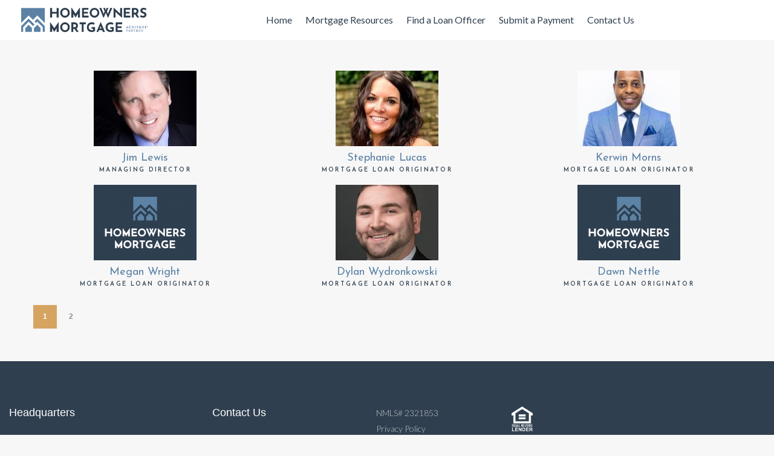

--- FILE ---
content_type: text/html; charset=UTF-8
request_url: https://homeownersmortgage.com/team/
body_size: 40939
content:
<!DOCTYPE html>
<html lang="en-US">
<head>
	<meta charset="UTF-8">
	<meta name="viewport" content="width=device-width, initial-scale=1.0, viewport-fit=cover" />		<meta name="viewport" content="width=device-width, initial-scale=1, maximum-scale=1, user-scalable=no" />
<meta name='robots' content='index, follow, max-image-preview:large, max-snippet:-1, max-video-preview:-1' />

            <script data-no-defer="1" data-ezscrex="false" data-cfasync="false" data-pagespeed-no-defer data-cookieconsent="ignore">
                var ctPublicFunctions = {"_ajax_nonce":"32513fd876","_rest_nonce":"07557b7753","_ajax_url":"\/wp-admin\/admin-ajax.php","_rest_url":"https:\/\/homeownersmortgage.com\/wp-json\/","data__cookies_type":"none","data__ajax_type":"rest","data__bot_detector_enabled":"1","data__frontend_data_log_enabled":1,"cookiePrefix":"","wprocket_detected":false,"host_url":"homeownersmortgage.com","text__ee_click_to_select":"Click to select the whole data","text__ee_original_email":"The complete one is","text__ee_got_it":"Got it","text__ee_blocked":"Blocked","text__ee_cannot_connect":"Cannot connect","text__ee_cannot_decode":"Can not decode email. Unknown reason","text__ee_email_decoder":"CleanTalk email decoder","text__ee_wait_for_decoding":"The magic is on the way!","text__ee_decoding_process":"Please wait a few seconds while we decode the contact data."}
            </script>
        
            <script data-no-defer="1" data-ezscrex="false" data-cfasync="false" data-pagespeed-no-defer data-cookieconsent="ignore">
                var ctPublic = {"_ajax_nonce":"32513fd876","settings__forms__check_internal":"0","settings__forms__check_external":"0","settings__forms__force_protection":0,"settings__forms__search_test":"1","settings__forms__wc_add_to_cart":"0","settings__data__bot_detector_enabled":"1","settings__sfw__anti_crawler":0,"blog_home":"https:\/\/homeownersmortgage.com\/","pixel__setting":"3","pixel__enabled":true,"pixel__url":null,"data__email_check_before_post":"1","data__email_check_exist_post":1,"data__cookies_type":"none","data__key_is_ok":true,"data__visible_fields_required":true,"wl_brandname":"Anti-Spam by CleanTalk","wl_brandname_short":"CleanTalk","ct_checkjs_key":"2fe6f6add19e71086f7f9cede9e89db9d7baee5b434b4ab1e5e9c980002b2b45","emailEncoderPassKey":"0632d14e8802cfc2bdae074d3eca02bc","bot_detector_forms_excluded":"W10=","advancedCacheExists":true,"varnishCacheExists":false,"wc_ajax_add_to_cart":false,"theRealPerson":{"phrases":{"trpHeading":"The Real Person Badge!","trpContent1":"The commenter acts as a real person and verified as not a bot.","trpContent2":" Anti-Spam by CleanTalk","trpContentLearnMore":"Learn more"},"trpContentLink":"https:\/\/cleantalk.org\/help\/the-real-person?utm_id=&amp;utm_term=&amp;utm_source=admin_side&amp;utm_medium=trp_badge&amp;utm_content=trp_badge_link_click&amp;utm_campaign=apbct_links","imgPersonUrl":"https:\/\/homeownersmortgage.com\/wp-content\/plugins\/cleantalk-spam-protect\/css\/images\/real_user.svg","imgShieldUrl":"https:\/\/homeownersmortgage.com\/wp-content\/plugins\/cleantalk-spam-protect\/css\/images\/shield.svg"}}
            </script>
        
	<!-- This site is optimized with the Yoast SEO Premium plugin v25.9 (Yoast SEO v26.7) - //yoast.com/wordpress/plugins/seo/ -->
	<title>Team Archive - Homeowners Mortgage</title>
	<link rel="canonical" href="https://homeownersmortgage.com/team/" />
	<meta property="og:locale" content="en_US" />
	<meta property="og:type" content="website" />
	<meta property="og:title" content="Team Archive" />
	<meta property="og:url" content="//homeownersmortgage.com/team/" />
	<meta property="og:site_name" content="Homeowners Mortgage" />
	<meta name="twitter:card" content="summary_large_image" />
	<script type="application/ld+json" class="yoast-schema-graph">{"@context":"//schema.org","@graph":[{"@type":"CollectionPage","@id":"//homeownersmortgage.com/team/","url":"//homeownersmortgage.com/team/","name":"Team Archive - Homeowners Mortgage","isPartOf":{"@id":"//homeownersmortgage.com/#website"},"primaryImageOfPage":{"@id":"//homeownersmortgage.com/team/#primaryimage"},"image":{"@id":"//homeownersmortgage.com/team/#primaryimage"},"thumbnailUrl":"//homeownersmortgage.com/wp-content/uploads/sites/8/2024/10/Wydronkowski-Dylan.jpg","breadcrumb":{"@id":"//homeownersmortgage.com/team/#breadcrumb"},"inLanguage":"en-US"},{"@type":"ImageObject","inLanguage":"en-US","@id":"//homeownersmortgage.com/team/#primaryimage","url":"//homeownersmortgage.com/wp-content/uploads/sites/8/2024/10/Wydronkowski-Dylan.jpg","contentUrl":"//homeownersmortgage.com/wp-content/uploads/sites/8/2024/10/Wydronkowski-Dylan.jpg","width":480,"height":480},{"@type":"BreadcrumbList","@id":"//homeownersmortgage.com/team/#breadcrumb","itemListElement":[{"@type":"ListItem","position":1,"name":"Home","item":"//homeownersmortgage.com/"},{"@type":"ListItem","position":2,"name":"Team"}]},{"@type":"WebSite","@id":"//homeownersmortgage.com/#website","url":"//homeownersmortgage.com/","name":"Homeowners Mortgage","description":"","potentialAction":[{"@type":"SearchAction","target":{"@type":"EntryPoint","urlTemplate":"//homeownersmortgage.com/?s={search_term_string}"},"query-input":{"@type":"PropertyValueSpecification","valueRequired":true,"valueName":"search_term_string"}}],"inLanguage":"en-US"}]}</script>
	<!-- / Yoast SEO Premium plugin. -->


<link rel='dns-prefetch' href='//fd.cleantalk.org' />
<link rel='dns-prefetch' href='//www.googletagmanager.com' />
<link rel='dns-prefetch' href='//cdnjs.cloudflare.com' />
<link rel='dns-prefetch' href='//fonts.googleapis.com' />
<link rel='dns-prefetch' href='//use.fontawesome.com' />
<link rel="alternate" type="application/rss+xml" title="Homeowners Mortgage &raquo; Feed" href="//homeownersmortgage.com/feed/" />
<link rel="alternate" type="application/rss+xml" title="Homeowners Mortgage &raquo; Team Feed" href="//homeownersmortgage.com/team/feed/" />
<style id='wp-img-auto-sizes-contain-inline-css' type='text/css'>
img:is([sizes=auto i],[sizes^="auto," i]){contain-intrinsic-size:3000px 1500px}
/*# sourceURL=wp-img-auto-sizes-contain-inline-css */
</style>
<link rel='stylesheet' id='dce-animations-css' href='//homeownersmortgage.com/wp-content/plugins/dynamic-content-for-elementor/assets/css/animations.css?ver=3.3.15' type='text/css' media='all' />
<link rel='stylesheet' id='cherry-testi-swiper-css' href='//homeownersmortgage.com/wp-content/plugins/cherry-testi/includes/swiper/css/swiper.min.css?ver=4.3.5' type='text/css' media='all' />
<link rel='stylesheet' id='cherry-testi-css' href='//homeownersmortgage.com/wp-content/plugins/cherry-testi/public/assets/css/style.css?ver=1.1.3' type='text/css' media='all' />
<style id='wp-emoji-styles-inline-css' type='text/css'>

	img.wp-smiley, img.emoji {
		display: inline !important;
		border: none !important;
		box-shadow: none !important;
		height: 1em !important;
		width: 1em !important;
		margin: 0 0.07em !important;
		vertical-align: -0.1em !important;
		background: none !important;
		padding: 0 !important;
	}
/*# sourceURL=wp-emoji-styles-inline-css */
</style>
<link rel='stylesheet' id='wp-block-library-css' href='//homeownersmortgage.com/wp-includes/css/dist/block-library/style.min.css?ver=6.9' type='text/css' media='all' />
<style id='classic-theme-styles-inline-css' type='text/css'>
/*! This file is auto-generated */
.wp-block-button__link{color:#fff;background-color:#32373c;border-radius:9999px;box-shadow:none;text-decoration:none;padding:calc(.667em + 2px) calc(1.333em + 2px);font-size:1.125em}.wp-block-file__button{background:#32373c;color:#fff;text-decoration:none}
/*# sourceURL=/wp-includes/css/classic-themes.min.css */
</style>
<style id='font-awesome-svg-styles-default-inline-css' type='text/css'>
.svg-inline--fa {
  display: inline-block;
  height: 1em;
  overflow: visible;
  vertical-align: -.125em;
}
/*# sourceURL=font-awesome-svg-styles-default-inline-css */
</style>
<link rel='stylesheet' id='font-awesome-svg-styles-css' href='//homeownersmortgage.com/wp-content/uploads/sites/8/font-awesome/v6.2.1/css/svg-with-js.css' type='text/css' media='all' />
<style id='font-awesome-svg-styles-inline-css' type='text/css'>
   .wp-block-font-awesome-icon svg::before,
   .wp-rich-text-font-awesome-icon svg::before {content: unset;}
/*# sourceURL=font-awesome-svg-styles-inline-css */
</style>
<style id='global-styles-inline-css' type='text/css'>
:root{--wp--preset--aspect-ratio--square: 1;--wp--preset--aspect-ratio--4-3: 4/3;--wp--preset--aspect-ratio--3-4: 3/4;--wp--preset--aspect-ratio--3-2: 3/2;--wp--preset--aspect-ratio--2-3: 2/3;--wp--preset--aspect-ratio--16-9: 16/9;--wp--preset--aspect-ratio--9-16: 9/16;--wp--preset--color--black: #000000;--wp--preset--color--cyan-bluish-gray: #abb8c3;--wp--preset--color--white: #ffffff;--wp--preset--color--pale-pink: #f78da7;--wp--preset--color--vivid-red: #cf2e2e;--wp--preset--color--luminous-vivid-orange: #ff6900;--wp--preset--color--luminous-vivid-amber: #fcb900;--wp--preset--color--light-green-cyan: #7bdcb5;--wp--preset--color--vivid-green-cyan: #00d084;--wp--preset--color--pale-cyan-blue: #8ed1fc;--wp--preset--color--vivid-cyan-blue: #0693e3;--wp--preset--color--vivid-purple: #9b51e0;--wp--preset--gradient--vivid-cyan-blue-to-vivid-purple: linear-gradient(135deg,rgb(6,147,227) 0%,rgb(155,81,224) 100%);--wp--preset--gradient--light-green-cyan-to-vivid-green-cyan: linear-gradient(135deg,rgb(122,220,180) 0%,rgb(0,208,130) 100%);--wp--preset--gradient--luminous-vivid-amber-to-luminous-vivid-orange: linear-gradient(135deg,rgb(252,185,0) 0%,rgb(255,105,0) 100%);--wp--preset--gradient--luminous-vivid-orange-to-vivid-red: linear-gradient(135deg,rgb(255,105,0) 0%,rgb(207,46,46) 100%);--wp--preset--gradient--very-light-gray-to-cyan-bluish-gray: linear-gradient(135deg,rgb(238,238,238) 0%,rgb(169,184,195) 100%);--wp--preset--gradient--cool-to-warm-spectrum: linear-gradient(135deg,rgb(74,234,220) 0%,rgb(151,120,209) 20%,rgb(207,42,186) 40%,rgb(238,44,130) 60%,rgb(251,105,98) 80%,rgb(254,248,76) 100%);--wp--preset--gradient--blush-light-purple: linear-gradient(135deg,rgb(255,206,236) 0%,rgb(152,150,240) 100%);--wp--preset--gradient--blush-bordeaux: linear-gradient(135deg,rgb(254,205,165) 0%,rgb(254,45,45) 50%,rgb(107,0,62) 100%);--wp--preset--gradient--luminous-dusk: linear-gradient(135deg,rgb(255,203,112) 0%,rgb(199,81,192) 50%,rgb(65,88,208) 100%);--wp--preset--gradient--pale-ocean: linear-gradient(135deg,rgb(255,245,203) 0%,rgb(182,227,212) 50%,rgb(51,167,181) 100%);--wp--preset--gradient--electric-grass: linear-gradient(135deg,rgb(202,248,128) 0%,rgb(113,206,126) 100%);--wp--preset--gradient--midnight: linear-gradient(135deg,rgb(2,3,129) 0%,rgb(40,116,252) 100%);--wp--preset--font-size--small: 13px;--wp--preset--font-size--medium: 20px;--wp--preset--font-size--large: 36px;--wp--preset--font-size--x-large: 42px;--wp--preset--spacing--20: 0.44rem;--wp--preset--spacing--30: 0.67rem;--wp--preset--spacing--40: 1rem;--wp--preset--spacing--50: 1.5rem;--wp--preset--spacing--60: 2.25rem;--wp--preset--spacing--70: 3.38rem;--wp--preset--spacing--80: 5.06rem;--wp--preset--shadow--natural: 6px 6px 9px rgba(0, 0, 0, 0.2);--wp--preset--shadow--deep: 12px 12px 50px rgba(0, 0, 0, 0.4);--wp--preset--shadow--sharp: 6px 6px 0px rgba(0, 0, 0, 0.2);--wp--preset--shadow--outlined: 6px 6px 0px -3px rgb(255, 255, 255), 6px 6px rgb(0, 0, 0);--wp--preset--shadow--crisp: 6px 6px 0px rgb(0, 0, 0);}:where(.is-layout-flex){gap: 0.5em;}:where(.is-layout-grid){gap: 0.5em;}body .is-layout-flex{display: flex;}.is-layout-flex{flex-wrap: wrap;align-items: center;}.is-layout-flex > :is(*, div){margin: 0;}body .is-layout-grid{display: grid;}.is-layout-grid > :is(*, div){margin: 0;}:where(.wp-block-columns.is-layout-flex){gap: 2em;}:where(.wp-block-columns.is-layout-grid){gap: 2em;}:where(.wp-block-post-template.is-layout-flex){gap: 1.25em;}:where(.wp-block-post-template.is-layout-grid){gap: 1.25em;}.has-black-color{color: var(--wp--preset--color--black) !important;}.has-cyan-bluish-gray-color{color: var(--wp--preset--color--cyan-bluish-gray) !important;}.has-white-color{color: var(--wp--preset--color--white) !important;}.has-pale-pink-color{color: var(--wp--preset--color--pale-pink) !important;}.has-vivid-red-color{color: var(--wp--preset--color--vivid-red) !important;}.has-luminous-vivid-orange-color{color: var(--wp--preset--color--luminous-vivid-orange) !important;}.has-luminous-vivid-amber-color{color: var(--wp--preset--color--luminous-vivid-amber) !important;}.has-light-green-cyan-color{color: var(--wp--preset--color--light-green-cyan) !important;}.has-vivid-green-cyan-color{color: var(--wp--preset--color--vivid-green-cyan) !important;}.has-pale-cyan-blue-color{color: var(--wp--preset--color--pale-cyan-blue) !important;}.has-vivid-cyan-blue-color{color: var(--wp--preset--color--vivid-cyan-blue) !important;}.has-vivid-purple-color{color: var(--wp--preset--color--vivid-purple) !important;}.has-black-background-color{background-color: var(--wp--preset--color--black) !important;}.has-cyan-bluish-gray-background-color{background-color: var(--wp--preset--color--cyan-bluish-gray) !important;}.has-white-background-color{background-color: var(--wp--preset--color--white) !important;}.has-pale-pink-background-color{background-color: var(--wp--preset--color--pale-pink) !important;}.has-vivid-red-background-color{background-color: var(--wp--preset--color--vivid-red) !important;}.has-luminous-vivid-orange-background-color{background-color: var(--wp--preset--color--luminous-vivid-orange) !important;}.has-luminous-vivid-amber-background-color{background-color: var(--wp--preset--color--luminous-vivid-amber) !important;}.has-light-green-cyan-background-color{background-color: var(--wp--preset--color--light-green-cyan) !important;}.has-vivid-green-cyan-background-color{background-color: var(--wp--preset--color--vivid-green-cyan) !important;}.has-pale-cyan-blue-background-color{background-color: var(--wp--preset--color--pale-cyan-blue) !important;}.has-vivid-cyan-blue-background-color{background-color: var(--wp--preset--color--vivid-cyan-blue) !important;}.has-vivid-purple-background-color{background-color: var(--wp--preset--color--vivid-purple) !important;}.has-black-border-color{border-color: var(--wp--preset--color--black) !important;}.has-cyan-bluish-gray-border-color{border-color: var(--wp--preset--color--cyan-bluish-gray) !important;}.has-white-border-color{border-color: var(--wp--preset--color--white) !important;}.has-pale-pink-border-color{border-color: var(--wp--preset--color--pale-pink) !important;}.has-vivid-red-border-color{border-color: var(--wp--preset--color--vivid-red) !important;}.has-luminous-vivid-orange-border-color{border-color: var(--wp--preset--color--luminous-vivid-orange) !important;}.has-luminous-vivid-amber-border-color{border-color: var(--wp--preset--color--luminous-vivid-amber) !important;}.has-light-green-cyan-border-color{border-color: var(--wp--preset--color--light-green-cyan) !important;}.has-vivid-green-cyan-border-color{border-color: var(--wp--preset--color--vivid-green-cyan) !important;}.has-pale-cyan-blue-border-color{border-color: var(--wp--preset--color--pale-cyan-blue) !important;}.has-vivid-cyan-blue-border-color{border-color: var(--wp--preset--color--vivid-cyan-blue) !important;}.has-vivid-purple-border-color{border-color: var(--wp--preset--color--vivid-purple) !important;}.has-vivid-cyan-blue-to-vivid-purple-gradient-background{background: var(--wp--preset--gradient--vivid-cyan-blue-to-vivid-purple) !important;}.has-light-green-cyan-to-vivid-green-cyan-gradient-background{background: var(--wp--preset--gradient--light-green-cyan-to-vivid-green-cyan) !important;}.has-luminous-vivid-amber-to-luminous-vivid-orange-gradient-background{background: var(--wp--preset--gradient--luminous-vivid-amber-to-luminous-vivid-orange) !important;}.has-luminous-vivid-orange-to-vivid-red-gradient-background{background: var(--wp--preset--gradient--luminous-vivid-orange-to-vivid-red) !important;}.has-very-light-gray-to-cyan-bluish-gray-gradient-background{background: var(--wp--preset--gradient--very-light-gray-to-cyan-bluish-gray) !important;}.has-cool-to-warm-spectrum-gradient-background{background: var(--wp--preset--gradient--cool-to-warm-spectrum) !important;}.has-blush-light-purple-gradient-background{background: var(--wp--preset--gradient--blush-light-purple) !important;}.has-blush-bordeaux-gradient-background{background: var(--wp--preset--gradient--blush-bordeaux) !important;}.has-luminous-dusk-gradient-background{background: var(--wp--preset--gradient--luminous-dusk) !important;}.has-pale-ocean-gradient-background{background: var(--wp--preset--gradient--pale-ocean) !important;}.has-electric-grass-gradient-background{background: var(--wp--preset--gradient--electric-grass) !important;}.has-midnight-gradient-background{background: var(--wp--preset--gradient--midnight) !important;}.has-small-font-size{font-size: var(--wp--preset--font-size--small) !important;}.has-medium-font-size{font-size: var(--wp--preset--font-size--medium) !important;}.has-large-font-size{font-size: var(--wp--preset--font-size--large) !important;}.has-x-large-font-size{font-size: var(--wp--preset--font-size--x-large) !important;}
:where(.wp-block-post-template.is-layout-flex){gap: 1.25em;}:where(.wp-block-post-template.is-layout-grid){gap: 1.25em;}
:where(.wp-block-term-template.is-layout-flex){gap: 1.25em;}:where(.wp-block-term-template.is-layout-grid){gap: 1.25em;}
:where(.wp-block-columns.is-layout-flex){gap: 2em;}:where(.wp-block-columns.is-layout-grid){gap: 2em;}
:root :where(.wp-block-pullquote){font-size: 1.5em;line-height: 1.6;}
/*# sourceURL=global-styles-inline-css */
</style>
<link rel='stylesheet' id='buttonizer_frontend_style-css' href='//homeownersmortgage.com/wp-content/plugins/buttonizer-multifunctional-button/assets/legacy/frontend.css?v=2bf00396b0c1ac7592c6916e5b67b30d&#038;ver=6.9' type='text/css' media='all' />
<link rel='stylesheet' id='buttonizer-icon-library-css' href='//cdnjs.cloudflare.com/ajax/libs/font-awesome/5.15.4/css/all.min.css?ver=6.9' type='text/css' media='all' integrity='sha512-1ycn6IcaQQ40/MKBW2W4Rhis/DbILU74C1vSrLJxCq57o941Ym01SwNsOMqvEBFlcgUa6xLiPY/NS5R+E6ztJQ==' crossorigin='anonymous' />
<link rel='stylesheet' id='cleantalk-public-css-css' href='//homeownersmortgage.com/wp-content/plugins/cleantalk-spam-protect/css/cleantalk-public.min.css?ver=6.70.1_1766522262' type='text/css' media='all' />
<link rel='stylesheet' id='cleantalk-email-decoder-css-css' href='//homeownersmortgage.com/wp-content/plugins/cleantalk-spam-protect/css/cleantalk-email-decoder.min.css?ver=6.70.1_1766522262' type='text/css' media='all' />
<link rel='stylesheet' id='cleantalk-trp-css-css' href='//homeownersmortgage.com/wp-content/plugins/cleantalk-spam-protect/css/cleantalk-trp.min.css?ver=6.70.1_1766522262' type='text/css' media='all' />
<link rel='stylesheet' id='contact-form-7-css' href='//homeownersmortgage.com/wp-content/plugins/contact-form-7/includes/css/styles.css?ver=6.1.4' type='text/css' media='all' />
<link rel='stylesheet' id='better-payment-common-style-css' href='//homeownersmortgage.com/wp-content/plugins/better-payment/assets/css/common.min.css?ver=1767879262' type='text/css' media='all' />
<link rel='stylesheet' id='toastr-css-css' href='//homeownersmortgage.com/wp-content/plugins/better-payment/assets/vendor/toastr/css/toastr.min.css?ver=6.9' type='text/css' media='all' />
<link rel='stylesheet' id='cherry-google-fonts-loantrust-css' href='//fonts.googleapis.com/css?family=Lato%3A300%2C400%7CJosefin+Sans%3A600%2C400%7CMontserrat%3A700&#038;subset=latin&#038;ver=6.9' type='text/css' media='all' />
<link rel='stylesheet' id='font-awesome-official-css' href='//use.fontawesome.com/releases/v6.2.1/css/all.css' type='text/css' media='all' integrity="sha384-twcuYPV86B3vvpwNhWJuaLdUSLF9+ttgM2A6M870UYXrOsxKfER2MKox5cirApyA" crossorigin="anonymous" />
<link rel='stylesheet' id='wpdreams-asl-basic-css' href='//homeownersmortgage.com/wp-content/plugins/ajax-search-lite/css/style.basic.css?ver=4.13.4' type='text/css' media='all' />
<style id='wpdreams-asl-basic-inline-css' type='text/css'>

					div[id*='ajaxsearchlitesettings'].searchsettings .asl_option_inner label {
						font-size: 0px !important;
						color: rgba(0, 0, 0, 0);
					}
					div[id*='ajaxsearchlitesettings'].searchsettings .asl_option_inner label:after {
						font-size: 11px !important;
						position: absolute;
						top: 0;
						left: 0;
						z-index: 1;
					}
					.asl_w_container {
						width: 100%;
						margin: 0px 0px 0px 0px;
						min-width: 200px;
					}
					div[id*='ajaxsearchlite'].asl_m {
						width: 100%;
					}
					div[id*='ajaxsearchliteres'].wpdreams_asl_results div.resdrg span.highlighted {
						font-weight: bold;
						color: rgba(217, 49, 43, 1);
						background-color: rgba(238, 238, 238, 1);
					}
					div[id*='ajaxsearchliteres'].wpdreams_asl_results .results img.asl_image {
						width: 70px;
						height: 70px;
						object-fit: cover;
					}
					div[id*='ajaxsearchlite'].asl_r .results {
						max-height: none;
					}
					div[id*='ajaxsearchlite'].asl_r {
						position: absolute;
					}
				
						.asl_m, .asl_m .probox {
							background-color: rgba(255, 255, 255, 1) !important;
							background-image: none !important;
							-webkit-background-image: none !important;
							-ms-background-image: none !important;
						}
					
						.asl_m .probox svg {
							fill: rgb(44, 83, 147) !important;
						}
						.asl_m .probox .innericon {
							background-color: rgba(255, 255, 255, 1) !important;
							background-image: none !important;
							-webkit-background-image: none !important;
							-ms-background-image: none !important;
						}
					
						div.asl_m.asl_w {
							border:1px solid rgb(0, 0, 0) !important;border-radius:0px 0px 0px 0px !important;
							box-shadow: none !important;
						}
						div.asl_m.asl_w .probox {border: none !important;}
					
						div.asl_r.asl_w.vertical .results .item::after {
							display: block;
							position: absolute;
							bottom: 0;
							content: '';
							height: 1px;
							width: 100%;
							background: #D8D8D8;
						}
						div.asl_r.asl_w.vertical .results .item.asl_last_item::after {
							display: none;
						}
					
/*# sourceURL=wpdreams-asl-basic-inline-css */
</style>
<link rel='stylesheet' id='wpdreams-asl-instance-css' href='//homeownersmortgage.com/wp-content/plugins/ajax-search-lite/css/style-underline.css?ver=4.13.4' type='text/css' media='all' />
<link rel='stylesheet' id='elementor-frontend-css' href='//homeownersmortgage.com/wp-content/plugins/elementor/assets/css/frontend.min.css?ver=3.34.1' type='text/css' media='all' />
<link rel='stylesheet' id='widget-heading-css' href='//homeownersmortgage.com/wp-content/plugins/elementor/assets/css/widget-heading.min.css?ver=3.34.1' type='text/css' media='all' />
<link rel='stylesheet' id='e-animation-slideInRight-css' href='//homeownersmortgage.com/wp-content/plugins/elementor/assets/lib/animations/styles/slideInRight.min.css?ver=3.34.1' type='text/css' media='all' />
<link rel='stylesheet' id='e-animation-fadeInUp-css' href='//homeownersmortgage.com/wp-content/plugins/elementor/assets/lib/animations/styles/fadeInUp.min.css?ver=3.34.1' type='text/css' media='all' />
<link rel='stylesheet' id='e-popup-css' href='//homeownersmortgage.com/wp-content/plugins/elementor-pro/assets/css/conditionals/popup.min.css?ver=3.34.0' type='text/css' media='all' />
<link rel='stylesheet' id='better-payment-el-css' href='//homeownersmortgage.com/wp-content/plugins/better-payment/assets/css/better-payment-el.min.css?ver=1767879262' type='text/css' media='all' />
<link rel='stylesheet' id='bp-icon-front-css' href='//homeownersmortgage.com/wp-content/plugins/better-payment/assets/icon/style.min.css?ver=1767879262' type='text/css' media='all' />
<link rel='stylesheet' id='better-payment-style-css' href='//homeownersmortgage.com/wp-content/plugins/better-payment/assets/css/frontend.min.css?ver=1767879262' type='text/css' media='all' />
<link rel='stylesheet' id='better-payment-admin-style-css' href='//homeownersmortgage.com/wp-content/plugins/better-payment/assets/css/admin.min.css?ver=1767879262' type='text/css' media='all' />
<link rel='stylesheet' id='e-animation-fadeInDown-css' href='//homeownersmortgage.com/wp-content/plugins/elementor/assets/lib/animations/styles/fadeInDown.min.css?ver=3.34.1' type='text/css' media='all' />
<link rel='stylesheet' id='e-animation-fadeIn-css' href='//homeownersmortgage.com/wp-content/plugins/elementor/assets/lib/animations/styles/fadeIn.min.css?ver=3.34.1' type='text/css' media='all' />
<link rel='stylesheet' id='widget-divider-css' href='//homeownersmortgage.com/wp-content/plugins/elementor/assets/css/widget-divider.min.css?ver=3.34.1' type='text/css' media='all' />
<link rel='stylesheet' id='widget-spacer-css' href='//homeownersmortgage.com/wp-content/plugins/elementor/assets/css/widget-spacer.min.css?ver=3.34.1' type='text/css' media='all' />
<link rel='stylesheet' id='widget-form-css' href='//homeownersmortgage.com/wp-content/plugins/elementor-pro/assets/css/widget-form.min.css?ver=3.34.0' type='text/css' media='all' />
<link rel='stylesheet' id='widget-icon-list-css' href='//homeownersmortgage.com/wp-content/plugins/elementor/assets/css/widget-icon-list.min.css?ver=3.34.1' type='text/css' media='all' />
<link rel='stylesheet' id='widget-social-icons-css' href='//homeownersmortgage.com/wp-content/plugins/elementor/assets/css/widget-social-icons.min.css?ver=3.34.1' type='text/css' media='all' />
<link rel='stylesheet' id='e-apple-webkit-css' href='//homeownersmortgage.com/wp-content/plugins/elementor/assets/css/conditionals/apple-webkit.min.css?ver=3.34.1' type='text/css' media='all' />
<link rel='stylesheet' id='widget-image-css' href='//homeownersmortgage.com/wp-content/plugins/elementor/assets/css/widget-image.min.css?ver=3.34.1' type='text/css' media='all' />
<link rel='stylesheet' id='widget-nav-menu-css' href='//homeownersmortgage.com/wp-content/plugins/elementor-pro/assets/css/widget-nav-menu.min.css?ver=3.34.0' type='text/css' media='all' />
<link rel='stylesheet' id='jet-elements-css' href='//homeownersmortgage.com/wp-content/plugins/jet-elements/assets/css/jet-elements.css?ver=2.7.12.3' type='text/css' media='all' />
<link rel='stylesheet' id='jet-button-css' href='//homeownersmortgage.com/wp-content/plugins/jet-elements/assets/css/addons/jet-button.css?ver=2.7.12.3' type='text/css' media='all' />
<link rel='stylesheet' id='jet-button-skin-css' href='//homeownersmortgage.com/wp-content/plugins/jet-elements/assets/css/skin/jet-button.css?ver=2.7.12.3' type='text/css' media='all' />
<link rel='stylesheet' id='e-sticky-css' href='//homeownersmortgage.com/wp-content/plugins/elementor-pro/assets/css/modules/sticky.min.css?ver=3.34.0' type='text/css' media='all' />
<link rel='stylesheet' id='elementor-icons-css' href='//homeownersmortgage.com/wp-content/plugins/elementor/assets/lib/eicons/css/elementor-icons.min.css?ver=5.45.0' type='text/css' media='all' />
<link rel='stylesheet' id='elementor-post-4-css' href='//homeownersmortgage.com/wp-content/uploads/sites/8/elementor/css/post-4.css?ver=1747750528' type='text/css' media='all' />
<link rel='stylesheet' id='dashicons-css' href='//homeownersmortgage.com/wp-includes/css/dashicons.min.css?ver=6.9' type='text/css' media='all' />
<link rel='stylesheet' id='jet-tabs-frontend-css' href='//homeownersmortgage.com/wp-content/plugins/jet-tabs/assets/css/jet-tabs-frontend.css?ver=2.2.13' type='text/css' media='all' />
<link rel='stylesheet' id='swiper-css' href='//homeownersmortgage.com/wp-content/plugins/elementor/assets/lib/swiper/v8/css/swiper.min.css?ver=8.4.5' type='text/css' media='all' />
<link rel='stylesheet' id='wpdt-elementor-widget-font-css' href='//homeownersmortgage.com/wp-content/plugins/wpdatatables/integrations/page_builders/elementor/css/style.css?ver=6.4.0.3' type='text/css' media='all' />
<link rel='stylesheet' id='elementor-post-21568-css' href='//homeownersmortgage.com/wp-content/uploads/sites/8/elementor/css/post-21568.css?ver=1747750528' type='text/css' media='all' />
<link rel='stylesheet' id='elementor-post-21435-css' href='//homeownersmortgage.com/wp-content/uploads/sites/8/elementor/css/post-21435.css?ver=1747750528' type='text/css' media='all' />
<link rel='stylesheet' id='elementor-post-21280-css' href='//homeownersmortgage.com/wp-content/uploads/sites/8/elementor/css/post-21280.css?ver=1747750528' type='text/css' media='all' />
<link rel='stylesheet' id='elementor-post-21118-css' href='//homeownersmortgage.com/wp-content/uploads/sites/8/elementor/css/post-21118.css?ver=1747750528' type='text/css' media='all' />
<link rel='stylesheet' id='elementor-post-21116-css' href='//homeownersmortgage.com/wp-content/uploads/sites/8/elementor/css/post-21116.css?ver=1747750529' type='text/css' media='all' />
<link rel='stylesheet' id='elementor-post-21103-css' href='//homeownersmortgage.com/wp-content/uploads/sites/8/elementor/css/post-21103.css?ver=1747750529' type='text/css' media='all' />
<link rel='stylesheet' id='elementor-post-39-css' href='//homeownersmortgage.com/wp-content/uploads/sites/8/elementor/css/post-39.css?ver=1747750742' type='text/css' media='all' />
<link rel='stylesheet' id='elementor-post-28-css' href='//homeownersmortgage.com/wp-content/uploads/sites/8/elementor/css/post-28.css?ver=1747750742' type='text/css' media='all' />
<link rel='stylesheet' id='elementor-post-13-css' href='//homeownersmortgage.com/wp-content/uploads/sites/8/elementor/css/post-13.css?ver=1747750742' type='text/css' media='all' />
<link rel='stylesheet' id='elementor-post-10-css' href='//homeownersmortgage.com/wp-content/uploads/sites/8/elementor/css/post-10.css?ver=1766069403' type='text/css' media='all' />
<link rel='stylesheet' id='elementor-post-7-css' href='//homeownersmortgage.com/wp-content/uploads/sites/8/elementor/css/post-7.css?ver=1747750742' type='text/css' media='all' />
<link rel='stylesheet' id='elementor-post-19485-css' href='//homeownersmortgage.com/wp-content/uploads/sites/8/elementor/css/post-19485.css?ver=1747750742' type='text/css' media='all' />
<link rel='stylesheet' id='elementor-post-19487-css' href='//homeownersmortgage.com/wp-content/uploads/sites/8/elementor/css/post-19487.css?ver=1766069333' type='text/css' media='all' />
<link rel='stylesheet' id='dflip-style-css' href='//homeownersmortgage.com/wp-content/plugins/3d-flipbook-dflip-lite/assets/css/dflip.min.css?ver=2.4.20' type='text/css' media='all' />
<link rel='stylesheet' id='cherry-team-css' href='//homeownersmortgage.com/wp-content/plugins/cherry-team-members/public/assets/css/cherry-team.css?ver=1.4.6' type='text/css' media='all' />
<link rel='stylesheet' id='cherry-team-grid-css' href='//homeownersmortgage.com/wp-content/plugins/cherry-team-members/public/assets/css/cherry-team-grid.css?ver=1.4.6' type='text/css' media='all' />
<link rel='stylesheet' id='font-awesome-css' href='//homeownersmortgage.com/wp-content/plugins/elementor/assets/lib/font-awesome/css/font-awesome.min.css?ver=4.7.0' type='text/css' media='all' />
<link rel='stylesheet' id='magnific-popup-css' href='//homeownersmortgage.com/wp-content/themes/HOM/assets/css/magnific-popup.min.css?ver=1.1.0' type='text/css' media='all' />
<link rel='stylesheet' id='jquery-swiper-css' href='//homeownersmortgage.com/wp-content/themes/HOM/assets/css/swiper.min.css?ver=3.4.2' type='text/css' media='all' />
<link rel='stylesheet' id='iconsmind-css' href='//homeownersmortgage.com/wp-content/themes/HOM/assets/css/iconsmind.min.css?ver=1.0.0' type='text/css' media='all' />
<link rel='stylesheet' id='linearicons-free-css' href='//homeownersmortgage.com/wp-content/themes/HOM/assets/css/linearicons-free.css?ver=1.0.0' type='text/css' media='all' />
<link rel='stylesheet' id='materialdesignicons-css' href='//homeownersmortgage.com/wp-content/themes/HOM/assets/css/materialdesignicons.css?ver=1.0.0' type='text/css' media='all' />
<link rel='stylesheet' id='loantrust-theme-style-css' href='//homeownersmortgage.com/wp-content/themes/HOM/style.css?ver=1.0.1' type='text/css' media='all' />
<style id='loantrust-theme-style-inline-css' type='text/css'>
/* #Typography */body {font-style: normal;font-weight: 300;font-size: 16px;line-height: 1.5;font-family: Lato, sans-serif;letter-spacing: 0em;text-align: inherit;text-transform: none;color: #2f3f4f;}h1,.h1-style {font-style: normal;font-weight: 600;font-size: 32px;line-height: 1.2;font-family: 'Josefin Sans', sans-serif;letter-spacing: 0.035em;text-align: inherit;text-transform: none;color: #2f3f4f;}h2,.h2-style {font-style: normal;font-weight: 600;font-size: 30px;line-height: 1.2;font-family: 'Josefin Sans', sans-serif;letter-spacing: 0em;text-align: inherit;text-transform: none;color: #2f3f4f;}h3,.h3-style {font-style: normal;font-weight: 600;font-size: 28px;line-height: 1.2;font-family: 'Josefin Sans', sans-serif;letter-spacing: 0em;text-align: inherit;text-transform: none;color: #2f3f4f;}h4,.h4-style {font-style: normal;font-weight: 600;font-size: 22px;line-height: 1.63;font-family: 'Josefin Sans', sans-serif;letter-spacing: 0em;text-align: inherit;text-transform: none;color: #2f3f4f;}h5,.h5-style {font-style: normal;font-weight: 600;font-size: 18px;line-height: 1.2;font-family: 'Josefin Sans', sans-serif;letter-spacing: 0em;text-align: inherit;text-transform: uppercase;color: #2f3f4f;}h6,.h6-style {font-style: normal;font-weight: 600;font-size: 16px;line-height: 1.2;font-family: 'Josefin Sans', sans-serif;letter-spacing: 0.23em;text-align: inherit;text-transform: uppercase;color: #2f3f4f;}@media (min-width: 1200px) {h1,.h1-style { font-size: 32px; }h2,.h2-style { font-size: 30px; }h3,.h3-style { font-size: 28px; }}h1 em,h2 em,h3 em,h4 em,h5 em,h6 em,.elementor-heading-title i,.elementor-heading-title i,.elementor-heading-title i,.elementor-heading-title i,.elementor-heading-title i,.elementor-heading-title i,.h1-style em,.h2-style em,.h3-style em,.h4-style em,.h5-style em,.h6-style em,.accent-text {font-style: normal;font-weight: 400;font-family: 'Josefin Sans', sans-serif;letter-spacing: 0em;text-transform: none;}a, p a:hover, dl a:hover { color: #899296; }a:hover, p a, dl a { color: #2f3f4f; }a[href*="tel:"],a[href*="callto:"],a[href*="mailto:"] { color: #2f3f4f; }a[href*="tel:"]:hover,a[href*="callto:"]:hover,a[href*="mailto:"]:hover { color: #899296; }/* #Invert Color Scheme */.invert { color: #ffffff; }.invert h1 { color: #ffffff; }.invert h2 { color: #ffffff; }.invert h3 { color: #ffffff; }.invert h4 { color: #ffffff; }.invert h5 { color: #ffffff; }.invert h6 { color: #ffffff; }.invert a{ color: #ffffff; }.invert a:hover { color: #e53b24; }.invert a[href*="tel:"],.invert a[href*="callto:"],.invert a[href*="mailto:"] { color: #e53b24; }.invert a[href*="tel:"]:hover,.invert a[href*="callto:"]:hover,.invert a[href*="mailto:"]:hover { color: #ffffff; }/* #Helpers */.primary-color {color: #5c82a5;}/* #Layout */@media (min-width: 1200px) {.site .container {max-width: 1200px;}}.page-layout-boxed > .site.container {max-width: 1200px;}@media (min-width: 768px) {.page-layout-boxed .isStuck {max-width: 1200px;}}/* #Pages */.site { background-color: #ffffff; }.not-found .page-title,.error-404 .page-content h2 { color: #5c82a5; }.invert.error-404 .page-content h2{ color: #ffffff; }/* #404 page */body.error404 .site-content {background-color: #f4f4f4;background-repeat: no-repeat;background-attachment: scroll;background-size: cover;background-image: url(//homeownersmortgage.com/wp-content/themes/HOM/assets/images/bg_404.jpg);background-position: center;}@media (min-width: 1200px) {.error-404 .page-content h2 {font-size: 27px;}}/* #Elements */blockquote {font-style: normal;font-weight: 400;font-family: 'Josefin Sans', sans-serif;letter-spacing: 0em;text-transform: none;}blockquote:before {font-family: 'Josefin Sans', sans-serif;color: rgb(199,199,199);}cite {font-style: normal;font-weight: 600;font-size: 16px;line-height: 1.2;font-family: 'Josefin Sans', sans-serif;text-transform: uppercase;}blockquote cite {color: #899296;}.invert blockquote cite {color: #ffffff;}cite span:not(.tm-testi__item-name) {font-style: normal;font-weight: 300;font-family: Lato, sans-serif;text-transform: none;}cite:before {background-color: rgb(199,199,199);top: calc((1.2*16px)/2);}ins {color: #ffffff;background-color: #5c82a5;}.dropcaps {color: #5c82a5;}hr,.elementor hr{background-color: rgb(214,214,214);}/* #Page preloader */.page-preloader-cover .bar:before{background-color: #5c82a5;}.page-preloader-cover .bar {background-color: #f7f7f7;}.page-preloader-cover{background-color: #fff;}/* #ToTop button */#toTop {color: #ffffff;background-color: #444c5c;}#toTop:hover {color: #ffffff;background-color: #5c82a5;}/* #Header */.header-container {background-color: #ffffff;background-repeat: no-repeat;background-attachment: scroll;background-size: cover;background-image: url(//homeownersmortgage.com/wp-content/themes/HOM);background-position: center;}.header-container.transparent {background: #42474c;}@media( min-width: 768px ) {.header-container.transparent:not(.isStuck) {background: rgba(66,71,76,0.2);}}.site-header--separate .top-panel__inner {border-color: rgb(238,238,238);}/* ##Logo */.site-logo--text {font-style: normal;font-weight: 700;font-size: 24px;line-height: 1;font-family: Montserrat, sans-serif;letter-spacing: 0.1em;text-transform: uppercase;}.site-logo__link,.site-logo__link:hover {color: #5c82a5;}/* ##Top Panel */.top-panel {background-color: #42474c;}.invert.top-panel,.invert.top-panel a {color: rgb(145,145,145);}.invert.top-panel a:hover {color: #e53b24;}/* #Header Components */.header-components >* + *:before,.search-form__close:after{background-color: rgb(227,227,227);}.invert .search-form__close:after {background-color: #ffffff;}.invert.header-container .search-form__field {color: #ffffff;}.search-form__toggle,.search-form__close,.site-header .search-form .search-form__submit,.site-header .search-form .search-submit {color: #899296;}.invert .search-form__toggle:not(:hover),.invert .search-form__close:not(:hover),.site-header .invert .search-form .search-form__submit:not(:hover),.site-header .invert .search-form .search-submit:not(:hover) {color: #ffffff;}.search-form__toggle:hover,.search-form__close:hover,.search-form__toggle:focus,.search-form__close:focus,.site-header .search-form .search-form__submit:hover,.site-header .search-form .search-form__submit:focus,.site-header .search-form .search-submit:hover,.site-header .search-form .search-submit:focus {color: #5c82a5;}/* #Fields */input,select,textarea {font-style: normal;font-family: Lato, sans-serif;background-color: #f7f7f7;color: #2f3f4f;}input:focus,select:focus,textarea:focus {border-color: #5c82a5;}/* #WPCF7 */.wpcf7 input[type='text'],.wpcf7 input[type='email'],.wpcf7 input[type='url'],.wpcf7 input[type='password'],.wpcf7 input[type='search'],.wpcf7 input[type='tel'],.wpcf7 textarea {border-bottom-color: rgb(189,189,189);}.wpcf7 input[type='text']:focus,.wpcf7 input[type='email']:focus,.wpcf7 input[type='url']:focus,.wpcf7 input[type='password']:focus,.wpcf7 input[type='search']:focus,.wpcf7 input[type='tel']:focus,.wpcf7 textarea:focus {border-bottom-color: #5c82a5;}input::placeholder,select,textarea::placeholder {color: rgba(47,63,79,0.5);}form input[type="button"],form input[type="submit"] {font-family: 'Josefin Sans', sans-serif;font-size: 16px;font-weight: 600;line-height: 1.2;letter-spacing: 0.23em;color: #2f3f4f;text-transform: uppercase;}.social-list--widget a {color: #ffffff;background-color: #5c82a5;}.social-list--widget a:hover {color: #ffffff;background-color: #d6a461;}.share-btns__link:hover,.social-list--header.social-list a:hover,.social-list--footer.social-list a:hover,.site-footer.style-2 .social-list--footer a {color: #ffffff;}.share-btns__link:hover:before,.social-list--header a:hover:after,.social-list--footer a:hover:after,.site-footer.style-2 .social-list--footer a:after {background-color: #5c82a5;}.site-footer.style-2 .social-list--footer a:hover:after {background-color: #d6a461;}/* #Menus */.main-navigation {font-style: normal;font-family: Lato, sans-serif;}/* #Main Menu */.main-navigation .menu > li > a,.jet-menu >li >a {color: #2f3f4f;}.main-navigation .menu > li > a:hover,.main-navigation .menu > li.menu-hover > a,.main-navigation .menu > li.current_page_item > a,.main-navigation .menu > li.current_page_ancestor > a,.main-navigation .menu > li.current-menu-item > a,.main-navigation .menu > li.current-menu-ancestor > a,.jet-menu >li.jet-menu-hover >a,.jet-menu >li.jet-current-menu-item >a {color: #2f3f4f;}@media (min-width: 768px) {.invert .main-navigation .menu > li > a,.invert .jet-menu >li >a,.invert .jet-menu >li.jet-menu-hover >a,.invert .jet-menu >li.jet-current-menu-item >a{color: #ffffff;}}.main-navigation .sub-menu a,.jet-custom-nav .jet-custom-nav__item >a,.jet-sub-menu >li >a {color: #2f3f4f;}.main-navigation .sub-menu li,.jet-custom-nav,.jet-custom-nav .jet-custom-nav__item >a,.jet-sub-menu >li >a {border-color: #f7f7f7;}.jet-sub-menu >li.jet-menu-hover >a,.jet-sub-menu >li.jet-current-menu-item >a,.jet-custom-nav .jet-custom-nav__item.hover-state >a,.main-navigation .sub-menu a:hover,.main-navigation .sub-menu li.menu-hover > a,.main-navigation .sub-menu li.current_page_item > a,.main-navigation .sub-menu li.current_page_ancestor > a,.main-navigation .sub-menu li.current-menu-item > a,.main-navigation .sub-menu li.current-menu-ancestor > a {color: #5c82a5;background-color: #f7f7f7;}@media (max-width: 767px) {.main-navigation .menu li > a:hover,.main-navigation .menu i.menu-hover > a,.main-navigation .menu li.current_page_item > a,.main-navigation .menu li.current_page_ancestor > a,.main-navigation .menu li.current-menu-item > a,.main-navigation .menu li.current-menu-ancestor > a {color: #5c82a5;background-color: #f7f7f7;}.main-navigation .menu li {border-color: #f7f7f7;}}/* ##Menu toggle */.menu-toggle .menu-toggle-inner {background-color: #2f3f4f;}.invert .menu-toggle:not(:hover) .menu-toggle-inner {background-color: #ffffff;}.menu-toggle:hover .menu-toggle-inner {background-color: #5c82a5;}.jet-mobile-menu-toggle-button {background-color: #5c82a5;color: #ffffff;}/* ##Menu-item desc */.menu-item__desc,.jet-menu-item-desc {font-style: normal;font-weight: 300;font-family: Lato, sans-serif;letter-spacing: 0em;text-align: inherit;text-transform: none;color: #2f3f4f;}.invert .menu > li > a > .menu-item__desc,.invert .jet-menu-item-desc.top-level-desc {color: #ffffff;}/* #Footer Menu */.footer-menu a {color: #2f3f4f}.footer-menu a:hover,.footer-menu li.current-menu-item a,.footer-menu li.current_page_item a {color: #899296}.invert .footer-menu a {color: #ffffff;}.invert .footer-menu a:hover,.invert .footer-menu li.current-menu-item a,.invert .footer-menu li.current_page_item a {color: #e53b24}/* #Top Menu */.top-panel__menu li.current-menu-item a,.top-panel__menu li.current_page_item a {color: #2f3f4f}.invert .top-panel__menu li.current-menu-item a,.invert .top-panel__menu li.current_page_item a {color: #e53b24}.top-panel__menu .top-panel__menu-list .menu-item:not(:last-child),.social-login-menu .social-login-list__item:not(:last-child) {border-color: rgb(227,227,227);}/* #Sticky label */.sticky__label {background-color: #5c82a5;color: #ffffff;}/* #Search Result */.posts-list--search .posts-list__item + .posts-list__item {border-color: rgb(233,233,233);}/* #Post */.posts-list--default .format-standard.no-thumb .posts-list__item-content,.posts-list--default .format-image .post-featured-content:empty + .posts-list__item-content,.posts-list--default .format-video .post-featured-content:empty + .posts-list__item-content,.format-quote .posts-list__item-content,.format-audio .posts-list__item-content,.format-link .posts-list__item-content,.posts-list--grid .posts-list__item-content,.posts-list--masonry .posts-list__item-content,.posts-list--vertical-justify .posts-list__item-content,.related-post,.post-author-bio,.single-post .format-link .post-featured-content,.single-post .format-quote .post-featured-content {background-color: #f7f7f7;}/* #Entry Meta */.entry-meta {font-style: normal;font-weight: 400;font-size: 16px;line-height: 1.75;font-family: Lato, sans-serif;letter-spacing: 0em;text-transform: none;color: #899296;}.invert .entry-meta {color: #ffffff;}.posts-list:not(.posts-list--default):not(.related-posts) .posted-by,.posts-list:not(.posts-list--default):not(.related-posts) .posted-by a:not(:hover){color: #2f3f4f;}.post__tags a {border-color: #f7f7f7;}.post__tags a:hover {color: #ffffff;border-color: #d6a461;background-color: #d6a461;}.invert .post__tags a:hover {color: #2f3f4f;border-color: #ffffff;background-color: #ffffff;}.posts-list--default .format-standard.no-thumb .posts-list__item-content .post__tags a:not(:hover),.posts-list--default .format-image .post-featured-content:empty + .posts-list__item-content .post__tags a:not(:hover),.posts-list--default .format-video .post-featured-content:empty + .posts-list__item-content .post__tags a:not(:hover),.posts-list--default .format-quote .posts-list__item-content .post__tags a:not(:hover),.posts-list--default .format-audio .posts-list__item-content .post__tags a:not(:hover),.posts-list--default .format-link .posts-list__item-content .post__tags a:not(:hover) {border-color: rgb(214,214,214);}.posts-list:not(.posts-list--default) .post__tags a,.related-post .post__tags a {background-color: rgba(214,164,97,0.2);color: #ffffff;font-style: normal;font-weight: 400;font-family: Lato, sans-serif;}.posts-list:not(.posts-list--default) .format-standard.no-thumb .post__tags a:not(:hover),.posts-list:not(.posts-list--default) .format-video .post-featured-content:empty + .posts-list__item-content .post__tags a:not(:hover),.posts-list:not(.posts-list--default) .format-image .post-featured-content:empty + .posts-list__item-content .post__tags a:not(:hover),.posts-list:not(.posts-list--default) .format-gallery .post-featured-content:empty + .posts-list__item-content .post__tags a:not(:hover),.posts-list:not(.posts-list--default) .format-quote .post__tags a:not(:hover),.posts-list:not(.posts-list--default) .format-audio .post__tags a:not(:hover),.posts-list:not(.posts-list--default) .format-link .post__tags a:not(:hover),.related-post.no-thumb .post__tags a:not(:hover) {background-color: rgba(214,164,97,0.4);}.posts-list:not(.posts-list--default) .post__tags a:hover,.related-post .post__tags a:hover {background-color: rgba(214,164,97,0.7);}/* #Post Format */.post-format-link {font-style: normal;font-weight: 600;font-size: 28px;line-height: 1.2;font-family: 'Josefin Sans', sans-serif;letter-spacing: 0em;text-transform: none;color: #2f3f4f;}@media (min-width: 1200px) {.post-format-link { font-size: 28px; }}/* #Related Posts */.related-posts .entry-title {font-size: 20px;}/* #Comments */.comment-list .comment:before,.comment-list .pingback:before {background-color: rgb(181,181,181);}.comment-reply-link {font-style: normal;font-weight: 400;font-family: Lato, sans-serif;}.comment-list .comment-metadata {font-style: normal;font-weight: 400;font-size: 16px;line-height: 1.75;font-family: Lato, sans-serif;letter-spacing: 0em;text-transform: none;color: #899296;}#cancel-comment-reply-link {line-height: calc(1.2 * 18px);}/* #Paginations */.site-content .page-links a,.nav-links .page-numbers,.tm-pg_front_gallery-navigation .tm_pg_nav-links a.tm_pg_page-numbers {color: #899296;background-color: #f7f7f7;}.site-content .page-links a:hover,.site-content .page-links > .page-links__item,.nav-links a.page-numbers:hover,.nav-links .page-numbers.current,.tm-pg_front_gallery-navigation .tm_pg_nav-links a.tm_pg_page-numbers:not(.current):hover,.tm-pg_front_gallery-navigation .tm_pg_nav-links a.tm_pg_page-numbers.current {color: #ffffff;background-color: #d6a461;}.comment-navigation,.posts-navigation,.post-navigation{font-style: normal;font-weight: 600;font-size: 18px;line-height: 1.63;font-family: 'Josefin Sans', sans-serif;letter-spacing: 0em;text-align: inherit;text-transform: none;border-color: rgb(233,233,233);}.comment-navigation a:not(:hover),.posts-navigation a:not(:hover),.post-navigation a:not(:hover) {color: #2f3f4f;}.comment-navigation .nav-previous a:before,.comment-navigation .nav-next a:before,.posts-navigation .nav-previous a:before,.posts-navigation .nav-next a:before,.post-navigation .nav-previous a:before,.post-navigation .nav-next a:before{color: rgb(214,214,214);}.elementor-page.content-layout-fullwidth .post-navigation {max-width: calc(1200px - 30px);}/* #Breadcrumbs */.breadcrumbs {background-color: #42474C;background-repeat: no-repeat;background-attachment: scroll;background-size: cover;background-image: url(//homeownersmortgage.com/wp-content/themes/HOM/assets/images/breadcrumbs_bg.jpg);background-position: center;padding-top: 20px;padding-bottom: 20px;}@media (min-width: 768px) {.breadcrumbs {padding-top: 40px;padding-bottom: 40px;}}@media (min-width: 1200px) {.breadcrumbs {padding-top: 70px;padding-bottom: 70px;}}.breadcrumbs__wrap {font-style: normal;font-weight: 400;font-size: 14px;line-height: 1.5;font-family: Lato, sans-serif;letter-spacing: 0em;text-transform: none;}.invert.breadcrumbs {color: #ffffff;}/* #Footer */.site-footer {background-color: #444c5c;}.footer-area-wrap {background-color: #444c5c;}.footer-area .widget-title {font-size: 16px;}/* #Magnific Popup*/.mfp-iframe-holder .mfp-close:hover,.mfp-image-holder .mfp-close:hover{color: #5c82a5;}.mfp-iframe-holder .mfp-arrow:hover:before,.mfp-iframe-holder .mfp-arrow:hover:after,.mfp-image-holder .mfp-arrow:hover:before,.mfp-image-holder .mfp-arrow:hover:after{background-color: #5c82a5;}/* #Swiper navigation*/.swiper-button-next,.swiper-button-prev,.swiper-container .swiper-button-next,.swiper-container .swiper-button-prev {color: #ffffff;background-color: #5c82a5;}/*Contact block*/.contact-block {}/* #Button Appearance Styles */.btn,.btn-link,.link,.elementor-widget .elementor-button,.cherry-projects-wrapper .projects-ajax-button-wrapper .projects-ajax-button span,a.button,form button,form input[type='button'],form input[type='reset'],form input[type='submit'] {font-family: 'Josefin Sans', sans-serif;}.btn,.btn-primary,.invert .btn-primary,.elementor-widget .elementor-button,.cherry-projects-wrapper .projects-ajax-button-wrapper .projects-ajax-button span,.tm-pg_front_gallery .load-more-button .btn,form button,form input[type='button'],form input[type='submit']{color: #ffffff;background-color: #5c82a5;border-color: #bdbfc1;}.btn:hover,.btn-primary:hover,.invert .btn-primary:hover,.btn-primary.processing,.invert .btn-primary.processing,.elementor-widget .elementor-button:hover,.cherry-projects-wrapper .projects-ajax-button-wrapper .projects-ajax-button span:hover,.tm-pg_front_gallery .load-more-button .btn:hover,form button:hover,form input[type='button']:hover,form input[type='submit']:hover{color: #ffffff;border-color: rgb(67,105,140);background-color: rgb(67,105,140);}.invert .btn:hover,.invert .btn-primary:hover,.invert .invert .btn-primary:hover,.invert .btn-primary.processing,.invert .invert .btn-primary.processing,.invert .elementor-widget .elementor-button:hover,.invert .cherry-projects-wrapper .projects-ajax-button-wrapper .projects-ajax-button span:hover,.invert .tm-pg_front_gallery .load-more-button .btn:hover,.invert form button:hover,.invert form input[type='button']:hover,.invert form input[type='submit']:hover{color: #ffffff;border-color: rgb(67,105,140);background-color: rgb(67,105,140);}.btn-secondary,.invert .btn-secondary,form input[type="reset"]{color: #ffffff;background-color: #d6a461;border-color: #d6a461;}.btn-secondary:hover,.invert .btn-secondary:hover,.btn-secondary.processing,.invert .btn-secondary.processing,form input[type="reset"]:hover {color: #ffffff;background-color: #5c82a5;border-color: #5c82a5;}.btn-grey,.invert .btn-grey {color: #2f3f4f;background-color: #f7f7f7;border-color: #f7f7f7;}.btn-grey:hover,.invert .btn-grey:hover,.btn-grey.processing,.invert .btn-grey.processing{color: #2f3f4f;background-color: rgb(222,222,222);border-color: rgb(222,222,222);}.btn.header-btn {color: #2f3f4f;}.invert .btn.header-btn {color: #ffffff;}.btn.header-btn:hover {color: #ffffff;}/* #Widget Calendar */.invert .widget_calendar {color: #2f3f4f;}.widget_calendar .calendar_wrap {background-color: #f7f7f7;}.widget_calendar tbody tr:nth-child(odd) {background-color: rgb(251,251,251);}.widget_calendar caption,.widget_calendar tfoot a:before {color: #5c82a5;}.widget_calendar tfoot a:hover:before {color: #2f3f4f;}.widget_calendar tbody td#today,.widget_calendar tbody td a {color: #ffffff;}.widget_calendar tbody td#today,.widget_calendar tbody td a {background-color: #5c82a5;}.widget_calendar tbody td a:hover {background-color: #d6a461;color: #ffffff;}/* #Widget Tag Cloud */.tagcloud a {border-color: #f7f7f7;}.tagcloud a:hover {color: #ffffff;border-color: #d6a461;background-color: #d6a461;}.invert .tagcloud a:hover {color: #2f3f4f;border-color: #ffffff;background-color: #ffffff;}/* #Widget Recent Posts - Comments*/.widget_recent_entries a:not(:hover),.widget_recent_comments a:not(:hover) {color: #2f3f4f;}.invert .widget_recent_entries a:not(:hover),.invert .widget_recent_comments a:not(:hover) {color: #ffffff;}/* #Widget Archive - Categories */.widget_archive label:before,.widget_categories label:before{color: rgb(214,214,214);}.widget_archive ul li,.widget_categories ul li{color: #5c82a5;}/* #Widgets Nav-menu - Meta - Pages */.footer-area .widget_nav_menu a {color: #2f3f4f;}.footer-area .widget_nav_menu a:hover {color: #899296;}.invert .footer-area .widget_nav_menu a {color: #ffffff;}.invert .footer-area .widget_nav_menu a:hover {color: #e53b24;}/* #Widget RSS */.widget_rss a.rsswidget {font-style: normal;font-weight: 600;font-family: 'Josefin Sans', sans-serif;letter-spacing: 0em;text-transform: none;color: #2f3f4f;}.widget_rss a.rsswidget:hover {color: #2f3f4f;}.invert .widget_rss a.rsswidget {color: #ffffff;}.invert .widget_rss a.rsswidget:hover {color: #e53b24;}/* #Widget date style*/.rss-date,.widget_recent_entries .post-date{font-style: normal;font-weight: 400;font-size: 16px;line-height: 1.75;font-family: Lato, sans-serif;letter-spacing: 0em;color: #899296;}.invert .rss-date,.invert .widget_recent_entries .post-date{color: #ffffff;}/* Widgets misc */.widget_archive > ul,.widget_categories > ul,.widget-area:not(.footer-area) .widget_nav_menu div > ul,.elementor-widget-sidebar .widget_nav_menu div > ul,.widget_meta > ul,.widget_pages > ul,.widget_recent_entries a,.widget_recent_comments a{font-style: normal;font-weight: 600;font-family: 'Josefin Sans', sans-serif;}.widget_archive > ul > li > a:before,.widget_categories > ul > li > a:before,.widget-area:not(.footer-area) .widget_nav_menu div > ul > li > a:before,.elementor-widget-sidebar .widget_nav_menu div > ul > li > a:before,.widget_meta > ul > li > a:before,.widget_pages > ul > li > a:before {background-color: rgb(181,181,181);}.widget_archive > ul > li + li,.widget_categories > ul > li + li,.widget-area:not(.footer-area) .widget_nav_menu div > ul > li + li,.elementor-widget-sidebar .widget_nav_menu div > ul > li + li,.widget_meta > ul > li + li,.widget_pages > ul > li + li {border-color: rgb(233,233,233);}.subscribe-block__form .subscribe-block__submit--icon {color: #2f3f4f;}.subscribe-block__form .subscribe-block__submit--icon:hover {color: #5c82a5;}.invert .footer-area .social-list .social-list__items .menu-item > a:hover {color: #5c82a5;}/* #Custom posts*//* #Contact-information*/.contact-information-widget .icon {color: #5c82a5;}.invert .footer-area .contact-information-widget__inner li a {color: #ffffff;}.invert .footer-area .contact-information-widget__inner li a:hover {color: #5c82a5;}.elementor-widget-jet-slider .jet-slider__title {font-family: 'Josefin Sans', sans-serif;font-size: 32px;font-weight: 600;line-height: 1.2;letter-spacing: 0.035em;color: #2f3f4f;}.elementor-widget-jet-slider .jet-slider__subtitle {font-family: 'Josefin Sans', sans-serif;font-size: 32px;font-weight: 600;line-height: 1.2;letter-spacing: 0.035em;color: #2f3f4f;}.invert .elementor-widget-jet-slider .jet-slider__title {color: #ffffff;}.invert .elementor-widget-jet-slider .jet-slider__subtitle {color: #ffffff;}.elementor-widget-jet-slider .jet-slider__desc {font-family: Lato, sans-serif;font-weight: 300;letter-spacing: 0em;color: #2f3f4f;}.invert .elementor-widget-jet-slider .jet-slider__desc {color: #ffffff;}@media screen and (max-width: 767px) {.invert .elementor-widget-jet-slider .jet-slider__title {font-size: 20px;}.elementor-widget-jet-slider .jet-slider__subtitle {font-size: 20px;}.elementor-widget-jet-slider .jet-slider__desc {font-size: 13px;}}.white-text {color: #ffffff;}.jet-subscribe-form .jet-subscribe-form__input {background-color: #f5f7f8;border-color: #f5f7f8;}.jet-subscribe-form .jet-subscribe-form__input:focus {background-color: #f5f7f8;border-color: #5c82a5;}.jet-images-layout .jet-images-layout__title {font-family: 'Josefin Sans', sans-serif;font-size: 28px;font-weight: 600;line-height: 1.2;letter-spacing: 0em;color: #ffffff;}.jet-images-layout .jet-images-layout__content::after {border-color: #5c82a5;}.jet-button__label,.jet-button__icon {font-family: 'Josefin Sans', sans-serif;font-size: 14px;font-weight: 600;width: auto;height: auto;margin: 0;line-height: 2;}.jet-button__icon i {margin-left: 10px;margin-right: 10px;font-weight: 600;}.jet-button__plane {border-radius: 0;}.jet-button__plane-normal {background-color: #5c82a5;}.jet-button__plane-hover {background-color: #d6a461;}.jet-button__state-normal .jet-button__label,.jet-button__state-normal .jet-button__icon {color: #ffffff;}.jet-button__state-hover .jet-button__label,.jet-button__state-hover .jet-button__icon {color: #ffffff;}.jet-slider .jet-slider__button-wrapper .jet-slider__button--primary {background-color: #5c82a5;color: #ffffff;}.jet-slider .jet-slider__button-wrapper .jet-slider__button--primary:hover {background-color: #d6a461;color: #ffffff;}.jet-slider .jet-slider__button-wrapper .jet-slider__button--secondary {color: #ffffff;background-color: #d6a461;}.jet-slider .jet-slider__button-wrapper .jet-slider__button--secondary:hover {background-color: #5c82a5;color: #ffffff;}.jet-slider .sp-buttons .sp-button.sp-selected-button {background-color: #5c82a5;border-color: #5c82a5;}.jet-slider .sp-buttons .sp-button {border-color: #5c82a5;}.jet-slider .sp-buttons .sp-button:hover {background-color: #5c82a5;}.jet-slider .sp-arrow {background-color: #5c82a5;}.jet-slider .sp-buttons .sp-button:hover {color: #5c82a5;}.jet-team-member .jet-team-member__name {font-family: 'Josefin Sans', sans-serif;font-size: 22px;font-weight: 600;line-height: 1.63;color: /* Variable not found */;letter-spacing: 0em;}.jet-team-member .jet-team-member__position {font-family: Lato, sans-serif;font-size: 16px;font-weight: 300;line-height: 1.5;color: #2f3f4f;letter-spacing: 0em;}.jet-team-member .jet-team-member__desc {font-family: Lato, sans-serif;font-size: 16px;font-weight: 300;line-height: 1.5;color: #d6a461;letter-spacing: 0em;}.jet-team-member .jet-team-member__socials-icon {font-family: Lato, sans-serif;font-size: 16px;font-weight: 300;line-height: 1.5;color: /* Variable not found */;letter-spacing: 0em;}.jet-team-member .jet-team-member__socials-icon:hover {color: #5c82a5;}.elementor-social-icon:hover i {color: #5c82a5;}.jet-testimonials .jet-testimonials__comment {background-color: #5c82a5;font-family: Lato, sans-serif;font-size: 16px;font-weight: 300;line-height: 1.5;color: #2f3f4f;letter-spacing: 0em;}.jet-testimonials .jet-arrow {background-color: #5c82a5;}.jet-testimonials .jet-slick-dots li.slick-active span {background-color: #5c82a5;box-shadow: 0 0 0 3px #5c82a5;}.jet-testimonials .jet-slick-dots li:hover span {background-color: #5c82a5;}.slick-disabled {opacity: .5;}.jet-testimonials .jet-testimonials__name {font-family: 'Josefin Sans', sans-serif;font-size: 16px;font-weight: 600;line-height: 1.2;color: #d6a461;letter-spacing: 0.23em;}.jet-testimonials .jet-testimonials__position {font-family: Lato, sans-serif;font-size: 16px;font-weight: 300;line-height: 1.5;color: #2f3f4f;letter-spacing: 0em;}.jet-testimonials .jet-testimonials__date {color: #5c82a5;}.jet-testimonials .jet-testimonials__icon i {color: #5c82a5;}.jet-headline__deco-icon i {color: #5c82a5;}.jet-headline__first {color: #d6a461;}.jet-headline__second {color: #5c82a5;}.invert .jet-headline__deco-icon i {color: #5c82a5;}.invert .jet-headline__first {color: #ffffff;}.invert .jet-headline__second {color: #5c82a5;}.invert .elementor-counter .elementor-counter-number-wrapper {color: #ffffff;}.invert .elementor-counter .elementor-counter-title {color: #ffffff;}.elementor-widget-heading .elementor-heading-title {line-height: 1.2;}.not-found.error-404 .content-404-wrap h1 {font-family: 'Josefin Sans', sans-serif;font-size: 30px;font-weight: 600;line-height: 1.2;letter-spacing: 0em;color: #2f3f4f;}.jet-posts .entry-title {font-family: 'Josefin Sans', sans-serif;font-size: 22px;font-weight: 600;line-height: 1.2;}.jet-posts .entry-title a {color: #2f3f4f;}.jet-posts .entry-title a:hover {color: #2f3f4f;}.post-meta__item:not(:first-child):before {background-color: #2f3f4f;}.invert .post-meta__item:not(:first-child):before {background-color: #ffffff;}.jet-posts .jet-more {background-color: transparent;padding: 10px;line-height: 2;color: #899296;}.jet-posts .jet-more:hover {color: #2f3f4f;background-color: transparent;}.jet-posts .jet-posts__inner-box {background-color: #ffffff;}.jet-mobile-menu-active .jet-menu-container .jet-mobile-menu-toggle-button {box-shadow: 0 0 5px ;}ul.jet-menu .jet-menu-item .top-level-link,ul.jet-menu .jet-menu-item .top-level-link .jet-dropdown-arrow {color: #ffffff;}ul.jet-menu .jet-menu-item .top-level-link:hover,ul.jet-menu .jet-menu-item .top-level-link:hover .jet-dropdown-arrow,ul.jet-menu .jet-menu-item:hover > .top-level-link,ul.jet-menu .jet-menu-item:hover > .top-level-link .jet-dropdown-arrow {color: #5c82a5;}.invert ul.jet-menu .jet-menu-item .top-level-link,.invert ul.jet-menu .jet-menu-item .top-level-link .jet-dropdown-arrow {color: #ffffff;}.invert ul.jet-menu .jet-menu-item .top-level-link:hover,.invert ul.jet-menu .jet-menu-item .top-level-link:hover .jet-dropdown-arrow,.invert ul.jet-menu .jet-menu-item:hover > .top-level-link,.invert ul.jet-menu .jet-menu-item:hover > .top-level-link .jet-dropdown-arrow {color: #5c82a5;}@media screen and (min-width: 767px) {ul.jet-menu .jet-menu-item .top-level-link,ul.jet-menu .jet-menu-item .top-level-link .jet-dropdown-arrow {color: #2f3f4f;}}.jet-menu li.jet-sub-menu-item.jet-current-menu-item a.sub-level-link {color: #ffffff;}.jet-mobile-menu-active .jet-menu-container.jet-mobile-menu {background-color: #2f3f4f;}.jet-custom-nav .jet-menu-link-text,.jet-custom-nav__sub .jet-custom-nav__item a .jet-menu-link-text,.jet-sub-menu .jet-menu-title {font-weight: 600;}.jet-menu a {color: #2f3f4f;}.jet-menu a:hover {color: #2f3f4f;}.jet-menu .elementor-widget-heading .elementor-heading-title > a {color: #2f3f4f;}.jet-menu .elementor-widget-heading .elementor-heading-title > a:hover {color: #2f3f4f;}.jet-menu .elementor-widget-heading .elementor-heading-title {color: #2f3f4f;font-weight: 300;}.team.type-team .team-position .team-meta_item.position::before,.decorate .elementor-widget-container .elementor-heading-title::before,.decorate .elementor-widget-container .elementor-heading-title::after {background-color: #f5f7f8;}.invert .team.type-team .team-position .team-meta_item.position::before,.invert .decorate .elementor-widget-container .elementor-heading-title::before,.invert .decorate .elementor-widget-container .elementor-heading-title::after,.invert.decorate .elementor-widget-container .elementor-heading-title::before,.invert.decorate .elementor-widget-container .elementor-heading-title::after {background-color: rgba(245,247,248,0.2);}.decorate-darker .elementor-widget-container .elementor-heading-title::before,.decorate-darker .elementor-widget-container .elementor-heading-title::after {background-color: rgb(235,235,235);}.services-macros {font-family: 'Josefin Sans', sans-serif;font-size: 18px;font-weight: 600;line-height: 1.2;letter-spacing: 0em;color: #2f3f4f;text-transform: uppercase;}.jet-posts .post-thumbnail__link:after {background-image: linear-gradient(to bottom, rgba(92,130,165,0.5), rgba(214,164,97,0.3));}.color {color: #5c82a5;}#tribe-bar-form .tribe-bar-submit input[type=submit],#tribe-events .tribe-events-button {font-family: 'Josefin Sans', sans-serif !important;font-weight: 600 !important;letter-spacing: 1.8px;}#fbuilder .fields .fields .codepeoplecalculatedfield {color: #5c82a5}#fbuilder .top_aligned .fields label {font-family: Lato, sans-serif;font-size: 17px;font-weight: 300;line-height: 1.5;letter-spacing: 0em;text-transform: none;color: rgba(255,255,255,0.5);}#fbuilder .fields span.files-list, #fbuilder .fields span.uh {font-family: Lato, sans-serif;font-size: 16px;font-weight: 300;letter-spacing: 0em;text-transform: none;color: rgba(255,255,255,0.5);}#fbuilder .fields span.uh:before {color: #ffffff;}#fbuilder input,#fbuilder select,#fbuilder textarea {font-family: Lato, sans-serif;font-size: 17px;font-weight: 300;line-height: 1.5;letter-spacing: 0em;text-transform: none;}#fbuilder input[type="button"],#fbuilder input[type="submit"] {font-family: 'Josefin Sans', sans-serif;font-size: 14px;font-weight: 600;line-height: 1.2;text-transform: uppercase;}#fbuilder .cff-dropdown-field .dfield::after {color: rgba(47,63,79,0.5);}.team-container .cherry-team-filter {font-style: normal;font-weight: 600;font-size: 16px;line-height: 1.2;font-family: 'Josefin Sans', sans-serif;text-transform: uppercase;}.team-container .cherry-team-filter:before {background-color: #f7f7f7;}.team-container .cherry-team-filter_item.active .cherry-team-filter_link {color: #2f3f4f;}.cherry-team.team-wrap.template-grid-boxes .team-listing_content:before{background-color: rgba(214,164,97,0.6);}.cherry-team .cherry-spinner-double-bounce .cherry-double-bounce1,.cherry-team .cherry-spinner-double-bounce .cherry-double-bounce2 {background-color: #5c82a5;}.team-meta_item:before {color: rgb(116,132,148);}.single-team .team-meta_item:before {color: #5c82a5;}.team-skills_label,.team-skills_line:before {font-style: normal;font-weight: 600;font-size: 16px;line-height: 1.2;font-family: 'Josefin Sans', sans-serif;letter-spacing: 0.23em;text-transform: uppercase;color: #2f3f4f;}.team-skills_bar {background-color: #f7f7f7;}.content-layout-fullwidth.elementor-page .team-single-item .team-header-container {max-width: 1200px;}.tm-testi__title-sup,.tm-testi__title-sub {font-style: normal;font-weight: 600;font-size: 16px;line-height: 1.2;font-family: 'Josefin Sans', sans-serif;letter-spacing: 0.23em;text-transform: uppercase;color: #2f3f4f;}.tm-testi__title-main {font-style: normal;font-weight: 600;font-size: 30px;line-height: 1.2;font-family: 'Josefin Sans', sans-serif;letter-spacing: 0em;text-transform: none;color: #2f3f4f;}@media (min-width: 1200px) {.tm-testi__title-main {font-size: 30px;}}.tm-testi .tm-testi__divider {background-color: rgb(214,214,214);}.tm-testi blockquote {font-weight: 300;font-family: Lato, sans-serif;}.tm-testi--boxed .tm-testi__inner,.tm-testi--speech-bubble .tm-testi__item-body {background-color: #f7f7f7;}.tm-testi--boxed .tm-testi__item:after,.tm-testi--speech-bubble .tm-testi__item:after {border-top-color: #f7f7f7;}.tm-testi--speech-bubble .tm-testi__item-body:after {border-top-color: #f7f7f7;}/* #Elementor *//* ##Typography */.elementor-widget-heading h1.elementor-heading-title.elementor-size-small { font-size: 26px; }.elementor-widget-heading h1.elementor-heading-title.elementor-size-medium {font-size: 35px;}.elementor-widget-heading h1.elementor-heading-title.elementor-size-large {font-size: 38px;}.elementor-widget-heading h1.elementor-heading-title.elementor-size-xl {font-size: 45px;}.elementor-widget-heading h1.elementor-heading-title.elementor-size-xxl {font-size: 51px;}.elementor-widget-heading h2.elementor-heading-title.elementor-size-small {font-size: 27px;}.elementor-widget-heading h2.elementor-heading-title.elementor-size-medium {font-size: 33px;}.elementor-widget-heading h2.elementor-heading-title.elementor-size-large {font-size: 36px;}.elementor-widget-heading h2.elementor-heading-title.elementor-size-xl {font-size: 42px;}.elementor-widget-heading h2.elementor-heading-title.elementor-size-xxl {font-size: 48px;}.elementor-widget-heading h3.elementor-heading-title.elementor-size-small {font-size: 22px;}.elementor-widget-heading h3.elementor-heading-title.elementor-size-medium {font-size: 31px;}.elementor-widget-heading h3.elementor-heading-title.elementor-size-large {font-size: 34px;}.elementor-widget-heading h3.elementor-heading-title.elementor-size-xl {font-size: 39px;}.elementor-widget-heading h3.elementor-heading-title.elementor-size-xxl {font-size: 45px;}.elementor-widget-heading h4.elementor-heading-title.elementor-size-small {font-size: 18px;}.elementor-widget-heading h4.elementor-heading-title.elementor-size-medium {font-size: 24px;}.elementor-widget-heading h4.elementor-heading-title.elementor-size-large {font-size: 26px;}.elementor-widget-heading h4.elementor-heading-title.elementor-size-xl {font-size: 31px;}.elementor-widget-heading h4.elementor-heading-title.elementor-size-xxl {font-size: 33px;}.elementor-widget-heading h5.elementor-heading-title.elementor-size-small {font-size: 14px;}.elementor-widget-heading h5.elementor-heading-title.elementor-size-medium {font-size: 20px;}.elementor-widget-heading h5.elementor-heading-title.elementor-size-large {font-size: 22px;}.elementor-widget-heading h5.elementor-heading-title.elementor-size-xl {font-size: 25px;}.elementor-widget-heading h5.elementor-heading-title.elementor-size-xxl {font-size: 29px;}.elementor-widget-heading h6.elementor-heading-title.elementor-size-small {font-size: 14px;}.elementor-widget-heading h6.elementor-heading-title.elementor-size-medium {font-size: 18px;}.elementor-widget-heading h6.elementor-heading-title.elementor-size-large {font-size: 22px;}.elementor-widget-heading h6.elementor-heading-title.elementor-size-xl {font-size: 25px;}.elementor-widget-heading h6.elementor-heading-title.elementor-size-xxl {font-size: 29px;}.elementor-widget-heading h1.elementor-heading-title {line-height: 1.2;}.elementor-widget-heading h2.elementor-heading-title {line-height: 1.2;}.elementor-widget-heading h3.elementor-heading-title {line-height: 1.2;}.elementor-widget-heading h4.elementor-heading-title {line-height: 1.63;}.elementor-widget-heading h5.elementor-heading-title {line-height: 1.2;}.elementor-widget-heading h6.elementor-heading-title {line-height: 1.2;}.elementor-widget-heading div.elementor-heading-title,.elementor-widget-heading span.elementor-heading-title,.elementor-widget-heading p.elementor-heading-title {line-height: 1.5;}.elementor-widget-heading div.elementor-heading-title.elementor-size-small,.elementor-widget-heading span.elementor-heading-title.elementor-size-small,.elementor-widget-heading p.elementor-heading-title.elementor-size-small {font-size: 13px;}.elementor-widget-heading div.elementor-heading-title.elementor-size-medium,.elementor-widget-heading span.elementor-heading-title.elementor-size-medium,.elementor-widget-heading p.elementor-heading-title.elementor-size-medium {font-size: 18px;}.elementor-widget-heading div.elementor-heading-title.elementor-size-large,.elementor-widget-heading span.elementor-heading-title.elementor-size-large,.elementor-widget-heading p.elementor-heading-title.elementor-size-large {font-size: 19px;}.elementor-widget-heading div.elementor-heading-title.elementor-size-xl,.elementor-widget-heading span.elementor-heading-title.elementor-size-xl,.elementor-widget-heading p.elementor-heading-title.elementor-size-xl {font-size: 22px;}.elementor-widget-heading div.elementor-heading-title.elementor-size-xxl,.elementor-widget-heading span.elementor-heading-title.elementor-size-xxl,.elementor-widget-heading p.elementor-heading-title.elementor-size-xxl {font-size: 26px;}/* ##Accordion */.elementor-accordion .elementor-tab-title {background-color: #f7f7f7;}.elementor-accordion .elementor-tab-title:hover,.elementor-accordion .elementor-tab-title:focus,.elementor-accordion .elementor-tab-title.elementor-active {color: #5c82a5;}.elementor-accordion .elementor-accordion-item {border-color: rgb(214,214,214);}/* ##Counter */.elementor-counter .elementor-counter-number-wrapper {font-style: normal;font-weight: 600;font-family: 'Josefin Sans', sans-serif;letter-spacing: 0em;color: #5c82a5;}.elementor-widget-icon + .elementor-widget-counter .elementor-counter-number-wrapper {color: #2f3f4f;}.elementor-counter .elementor-counter-title {font-style: normal;font-weight: 400;font-family: 'Josefin Sans', sans-serif;letter-spacing: 0em;text-transform: none;font-size: 18px;line-height: 1.2;color: #2f3f4f;}/* ## Divider */.elementor-divider-separator {border-top-color: rgb(214,214,214);}/* ## Icon - Icon Box */.elementor-icon {font-size: 48px;}.elementor-view-framed .elementor-icon,.elementor-view-default .elementor-icon {color: #5c82a5;border-color: #5c82a5;}.elementor-view-stacked .elementor-icon {background-color: #5c82a5;}h5.elementor-icon-box-title {font-size: 20px;}h6.elementor-icon-box-title {font-size: 14px;}.elementor-widget-icon-box .elementor-icon-box-description a {color: #2f3f4f;}.elementor-widget-icon-box .elementor-icon-box-description a:hover {color: #2f3f4f;}.elementor-widget-icon-box small {font-size: 93%;}/* ##Progress Bar */.elementor-widget-progress .elementor-title,.elementor-progress-percentage {font-style: normal;font-weight: 600;font-size: 16px;line-height: 1.2;font-family: 'Josefin Sans', sans-serif;letter-spacing: 0.23em;text-transform: uppercase;color: #2f3f4f;}.elementor-progress-wrapper{background-color: #f7f7f7;}.elementor-progress-bar{background-color: #5c82a5;}/* ##Social icons */.elementor-social-icons-color-custom .elementor-social-icon {background-color: #ffffff;}.elementor-social-icons-color-custom .elementor-social-icon i {color: #899296;}.elementor-social-icons-color-custom .elementor-social-icon:hover i {color: #2f3f4f;}/* ##Tabs */.elementor-widget-tabs .elementor-tab-title {background-color: #ffffff;font-style: normal;font-weight: 600;font-family: 'Josefin Sans', sans-serif;font-size: 14px;letter-spacing: 0.23em;color: #2f3f4f;}.elementor-widget-tabs .elementor-tab-title:hover {background-color: rgb(255,215,148);color: #ffffff;}.elementor-widget-tabs .elementor-tab-title.elementor-active {background-color: #d6a461;color: #ffffff;}/* ##Testimonials */.elementor-testimonial-wrapper .elementor-testimonial-name {font-style: normal;font-weight: 600;font-size: 16px;line-height: 1.2;font-family: 'Josefin Sans', sans-serif;letter-spacing: 0.23em;text-transform: uppercase;color: #2f3f4f;}/* ##Text Editor */.elementor-drop-cap {color: #5c82a5;}.elementor-widget-text-editor.elementor-drop-cap-view-stacked .elementor-drop-cap{background-color: #5c82a5;}.elementor-widget-text-editor.elementor-drop-cap-view-framed .elementor-drop-cap{border-color: #5c82a5;color: #5c82a5;}/* ##Video */.elementor-widget-video .elementor-custom-embed-play:before {background-color: rgba(214,164,97,0.3);}.elementor-widget-video .elementor-custom-embed-image-overlay:hover .elementor-custom-embed-play:before {background-color: rgba(214,164,97,0.7);}/* #Jet Elements *//* ##Circle Progress */.elementor-jet-circle-progress .circle-val {font-style: normal;font-weight: 600;font-size: 40px;line-height: 1.63;font-family: 'Josefin Sans', sans-serif;letter-spacing: 0em;text-transform: none;color: #2f3f4f;}.elementor-jet-circle-progress .circle-counter__title {font-style: normal;font-weight: 600;font-family: 'Josefin Sans', sans-serif;letter-spacing: 0.23em;text-transform: uppercase;color: #899296;}/* ##Posts */.jet-posts__inner-box {background-color: #f7f7f7;}.jet-posts .posted-by__content{font-style: normal;font-weight: 400;font-size: 14px;line-height: 1.75;font-family: Lato, sans-serif;letter-spacing: 0em;text-transform: none;}.jet-posts .posted-by__content,.jet-posts .posted-by__content a:not(:hover){color: #2f3f4f;}.jet-posts .invert .posted-by__content,.jet-posts .invert .posted-by__content a:not(:hover){color: #ffffff;}.jet-posts .post-badge a {background-color: rgba(214,164,97,0.2);color: #ffffff;font-style: normal;font-weight: 400;font-family: 'Josefin Sans', sans-serif;}.jet-posts .post-badge a:hover{background-color: rgba(214,164,97,0.7);}/* ##Pricing table */.elementor-jet-pricing-table .pricing-table {background-color: #f7f7f7;}.elementor-jet-pricing-table .pricing-table__title {color: #5c82a5;}.elementor-jet-pricing-table .pricing-feature:not(.item-included) {color: rgb(181,181,181);}.elementor-jet-pricing-table .pricing-table-button {color: #ffffff;border-color: #5c82a5;background-color: #5c82a5;}.elementor-jet-pricing-table .pricing-table-button:hover {color: #ffffff;border-color: #5c82a5;background-color: rgb(67,105,140);}.elementor-jet-pricing-table .featured-table .pricing-table-button {color: #ffffff;background-color: #5c82a5;}.elementor-jet-pricing-table .featured-table .pricing-table-button:hover {border-color: rgb(67,105,140);background-color: rgb(67,105,140);}/* ##Coundown timer */.jet-countdown-timer .jet-countdown-timer__item-label {font-style: normal;font-weight: 600;font-size: 18px;line-height: 1.2;font-family: 'Josefin Sans', sans-serif;letter-spacing: 0em;text-transform: uppercase;color: #2f3f4f;}.jet-countdown-timer .jet-countdown-timer__item-value {font-style: normal;font-weight: 600;font-family: 'Josefin Sans', sans-serif;color: #2f3f4f;}/* ##Advanced Carousel */.jet-slick-dots span {background-color: rgb(199,199,199);}.jet-slick-dots span:hover,.jet-slick-dots .slick-active span{background-color: #5c82a5;}
/*# sourceURL=loantrust-theme-style-inline-css */
</style>
<link rel='stylesheet' id='eael-general-css' href='//homeownersmortgage.com/wp-content/plugins/essential-addons-for-elementor-lite/assets/front-end/css/view/general.min.css?ver=6.5.5' type='text/css' media='all' />
<link rel='stylesheet' id='ecs-styles-css' href='//homeownersmortgage.com/wp-content/plugins/ele-custom-skin/assets/css/ecs-style.css?ver=3.1.9' type='text/css' media='all' />
<link rel='stylesheet' id='font-awesome-official-v4shim-css' href='//use.fontawesome.com/releases/v6.2.1/css/v4-shims.css' type='text/css' media='all' integrity="sha384-RreHPODFsMyzCpG+dKnwxOSjmjkuPWWdYP8sLpBRoSd8qPNJwaxKGUdxhQOKwUc7" crossorigin="anonymous" />
<link rel='stylesheet' id='elementor-gf-local-josefinsans-css' href='//homeownersmortgage.com/wp-content/uploads/sites/8/elementor/google-fonts/css/josefinsans.css?ver=1742862178' type='text/css' media='all' />
<link rel='stylesheet' id='elementor-gf-local-lato-css' href='//homeownersmortgage.com/wp-content/uploads/sites/8/elementor/google-fonts/css/lato.css?ver=1742862178' type='text/css' media='all' />
<link rel='stylesheet' id='elementor-gf-local-poppins-css' href='//homeownersmortgage.com/wp-content/uploads/sites/8/elementor/google-fonts/css/poppins.css?ver=1742862179' type='text/css' media='all' />
<link rel='stylesheet' id='elementor-gf-local-roboto-css' href='//homeownersmortgage.com/wp-content/uploads/sites/8/elementor/google-fonts/css/roboto.css?ver=1742862185' type='text/css' media='all' />
<link rel='stylesheet' id='elementor-icons-shared-0-css' href='//homeownersmortgage.com/wp-content/plugins/elementor/assets/lib/font-awesome/css/fontawesome.min.css?ver=5.15.3' type='text/css' media='all' />
<link rel='stylesheet' id='elementor-icons-fa-solid-css' href='//homeownersmortgage.com/wp-content/plugins/elementor/assets/lib/font-awesome/css/solid.min.css?ver=5.15.3' type='text/css' media='all' />
<link rel='stylesheet' id='elementor-icons-fa-brands-css' href='//homeownersmortgage.com/wp-content/plugins/elementor/assets/lib/font-awesome/css/brands.min.css?ver=5.15.3' type='text/css' media='all' />
<script type="text/javascript" src="//homeownersmortgage.com/wp-includes/js/jquery/jquery.min.js?ver=3.7.1" id="jquery-core-js"></script>
<script type="text/javascript" src="//homeownersmortgage.com/wp-includes/js/jquery/jquery-migrate.min.js?ver=3.4.1" id="jquery-migrate-js"></script>
<script type="text/javascript" src="//homeownersmortgage.com/wp-content/plugins/cleantalk-spam-protect/js/apbct-public-bundle.min.js?ver=6.70.1_1766522262" id="apbct-public-bundle.min-js-js"></script>
<script type="text/javascript" src="//fd.cleantalk.org/ct-bot-detector-wrapper.js?ver=6.70.1" id="ct_bot_detector-js" defer="defer" data-wp-strategy="defer"></script>

<!-- Google tag (gtag.js) snippet added by Site Kit -->
<!-- Google Analytics snippet added by Site Kit -->
<script type="text/javascript" src="//www.googletagmanager.com/gtag/js?id=GT-MRQKNLB" id="google_gtagjs-js" async></script>
<script type="text/javascript" id="google_gtagjs-js-after">
/* <![CDATA[ */
window.dataLayer = window.dataLayer || [];function gtag(){dataLayer.push(arguments);}
gtag("set","linker",{"domains":["homeownersmortgage.com"]});
gtag("js", new Date());
gtag("set", "developer_id.dZTNiMT", true);
gtag("config", "GT-MRQKNLB");
//# sourceURL=google_gtagjs-js-after
/* ]]> */
</script>
<script type="text/javascript" id="ecs_ajax_load-js-extra">
/* <![CDATA[ */
var ecs_ajax_params = {"ajaxurl":"//homeownersmortgage.com/wp-admin/admin-ajax.php","posts":"{\"post_type\":\"team\",\"error\":\"\",\"m\":\"\",\"p\":0,\"post_parent\":\"\",\"subpost\":\"\",\"subpost_id\":\"\",\"attachment\":\"\",\"attachment_id\":0,\"name\":\"\",\"pagename\":\"\",\"page_id\":0,\"second\":\"\",\"minute\":\"\",\"hour\":\"\",\"day\":0,\"monthnum\":0,\"year\":0,\"w\":0,\"category_name\":\"\",\"tag\":\"\",\"cat\":\"\",\"tag_id\":\"\",\"author\":\"\",\"author_name\":\"\",\"feed\":\"\",\"tb\":\"\",\"paged\":0,\"meta_key\":\"\",\"meta_value\":\"\",\"preview\":\"\",\"s\":\"\",\"sentence\":\"\",\"title\":\"\",\"fields\":\"all\",\"menu_order\":\"\",\"embed\":\"\",\"category__in\":[],\"category__not_in\":[],\"category__and\":[],\"post__in\":[],\"post__not_in\":[],\"post_name__in\":[],\"tag__in\":[],\"tag__not_in\":[],\"tag__and\":[],\"tag_slug__in\":[],\"tag_slug__and\":[],\"post_parent__in\":[],\"post_parent__not_in\":[],\"author__in\":[],\"author__not_in\":[],\"search_columns\":[],\"ignore_sticky_posts\":false,\"suppress_filters\":false,\"cache_results\":true,\"update_post_term_cache\":true,\"update_menu_item_cache\":false,\"lazy_load_term_meta\":true,\"update_post_meta_cache\":true,\"posts_per_page\":10,\"nopaging\":false,\"comments_per_page\":\"50\",\"no_found_rows\":false,\"order\":\"DESC\"}"};
//# sourceURL=ecs_ajax_load-js-extra
/* ]]> */
</script>
<script type="text/javascript" src="//homeownersmortgage.com/wp-content/plugins/ele-custom-skin/assets/js/ecs_ajax_pagination.js?ver=3.1.9" id="ecs_ajax_load-js"></script>
<script type="text/javascript" src="//homeownersmortgage.com/wp-content/plugins/ele-custom-skin/assets/js/ecs.js?ver=3.1.9" id="ecs-script-js"></script>
<link rel="//api.w.org/" href="//homeownersmortgage.com/wp-json/" /><link rel="EditURI" type="application/rsd+xml" title="RSD" href="//homeownersmortgage.com/xmlrpc.php?rsd" />
<meta name="generator" content="WordPress 6.9" />
<meta name="generator" content="Site Kit by Google 1.168.0" />				<link rel="preconnect" href="//fonts.gstatic.com" crossorigin />
				<link rel="preload" as="style" href="//fonts.googleapis.com/css?family=Open+Sans&display=swap" />
								<link rel="stylesheet" href="//fonts.googleapis.com/css?family=Open+Sans&display=swap" media="all" />
				<meta name="generator" content="Elementor 3.34.1; features: additional_custom_breakpoints; settings: css_print_method-external, google_font-enabled, font_display-auto">
			<style>
				.e-con.e-parent:nth-of-type(n+4):not(.e-lazyloaded):not(.e-no-lazyload),
				.e-con.e-parent:nth-of-type(n+4):not(.e-lazyloaded):not(.e-no-lazyload) * {
					background-image: none !important;
				}
				@media screen and (max-height: 1024px) {
					.e-con.e-parent:nth-of-type(n+3):not(.e-lazyloaded):not(.e-no-lazyload),
					.e-con.e-parent:nth-of-type(n+3):not(.e-lazyloaded):not(.e-no-lazyload) * {
						background-image: none !important;
					}
				}
				@media screen and (max-height: 640px) {
					.e-con.e-parent:nth-of-type(n+2):not(.e-lazyloaded):not(.e-no-lazyload),
					.e-con.e-parent:nth-of-type(n+2):not(.e-lazyloaded):not(.e-no-lazyload) * {
						background-image: none !important;
					}
				}
			</style>
			
<!-- Google Tag Manager snippet added by Site Kit -->
<script type="text/javascript">
/* <![CDATA[ */

			( function( w, d, s, l, i ) {
				w[l] = w[l] || [];
				w[l].push( {'gtm.start': new Date().getTime(), event: 'gtm.js'} );
				var f = d.getElementsByTagName( s )[0],
					j = d.createElement( s ), dl = l != 'dataLayer' ? '&l=' + l : '';
				j.async = true;
				j.src = '//www.googletagmanager.com/gtm.js?id=' + i + dl;
				f.parentNode.insertBefore( j, f );
			} )( window, document, 'script', 'dataLayer', 'GTM-5XM8V6L5' );
			
/* ]]> */
</script>

<!-- End Google Tag Manager snippet added by Site Kit -->
<link rel="icon" href="//homeownersmortgage.com/wp-content/uploads/sites/8/2022/03/cropped-Homeowners-Mortgage-Logo-Icon-digital-32x32.png" sizes="32x32" />
<link rel="icon" href="//homeownersmortgage.com/wp-content/uploads/sites/8/2022/03/cropped-Homeowners-Mortgage-Logo-Icon-digital-192x192.png" sizes="192x192" />
<link rel="apple-touch-icon" href="//homeownersmortgage.com/wp-content/uploads/sites/8/2022/03/cropped-Homeowners-Mortgage-Logo-Icon-digital-180x180.png" />
<meta name="msapplication-TileImage" content="//homeownersmortgage.com/wp-content/uploads/sites/8/2022/03/cropped-Homeowners-Mortgage-Logo-Icon-digital-270x270.png" />
</head>
<body class="archive post-type-archive post-type-archive-team wp-theme-HOM group-blog hfeed page-layout-fullwidth header-layout-boxed content-layout-boxed footer-layout-boxed blog-default position-fullwidth sidebar-1-3 header-style-1 footer-style-1  elementor-default elementor-kit-4">
		<!-- Google Tag Manager (noscript) snippet added by Site Kit -->
		<noscript>
			<iframe src="//www.googletagmanager.com/ns.html?id=GTM-5XM8V6L5" height="0" width="0" style="display:none;visibility:hidden"></iframe>
		</noscript>
		<!-- End Google Tag Manager (noscript) snippet added by Site Kit -->
				<header data-elementor-type="header" data-elementor-id="19485" class="elementor elementor-19485 elementor-location-header" data-elementor-post-type="elementor_library">
					<section data-dce-background-color="#FFFFFF" class="elementor-section elementor-top-section elementor-element elementor-element-59f3b5fc elementor-section-height-min-height elementor-hidden-tablet elementor-hidden-phone elementor-section-boxed elementor-section-height-default elementor-section-items-middle" data-id="59f3b5fc" data-element_type="section" data-settings="{&quot;jet_parallax_layout_list&quot;:[{&quot;jet_parallax_layout_image&quot;:{&quot;url&quot;:&quot;&quot;,&quot;id&quot;:&quot;&quot;,&quot;size&quot;:&quot;&quot;,&quot;jet_parallax_layout_image&quot;:{&quot;url&quot;:&quot;&quot;,&quot;id&quot;:&quot;&quot;},&quot;jet_parallax_layout_speed&quot;:{&quot;unit&quot;:&quot;%&quot;,&quot;size&quot;:&quot;50&quot;,&quot;sizes&quot;:[]},&quot;jet_parallax_layout_type&quot;:&quot;scroll&quot;,&quot;jet_parallax_layout_z_index&quot;:&quot;&quot;,&quot;jet_parallax_layout_bg_x&quot;:&quot;50&quot;,&quot;jet_parallax_layout_bg_y&quot;:&quot;50&quot;,&quot;jet_parallax_layout_bg_size&quot;:&quot;auto&quot;,&quot;jet_parallax_layout_animation_prop&quot;:&quot;transform&quot;},&quot;_id&quot;:&quot;8829bfd&quot;,&quot;jet_parallax_layout_speed&quot;:{&quot;unit&quot;:&quot;%&quot;,&quot;size&quot;:&quot;50&quot;,&quot;sizes&quot;:[]},&quot;jet_parallax_layout_bg_x&quot;:&quot;50&quot;,&quot;jet_parallax_layout_bg_y&quot;:&quot;50&quot;,&quot;jet_parallax_layout_image_tablet&quot;:{&quot;url&quot;:&quot;&quot;,&quot;id&quot;:&quot;&quot;,&quot;size&quot;:&quot;&quot;},&quot;jet_parallax_layout_image_mobile&quot;:{&quot;url&quot;:&quot;&quot;,&quot;id&quot;:&quot;&quot;,&quot;size&quot;:&quot;&quot;},&quot;jet_parallax_layout_type&quot;:&quot;scroll&quot;,&quot;jet_parallax_layout_direction&quot;:&quot;1&quot;,&quot;jet_parallax_layout_fx_direction&quot;:null,&quot;jet_parallax_layout_z_index&quot;:&quot;&quot;,&quot;jet_parallax_layout_bg_x_tablet&quot;:&quot;&quot;,&quot;jet_parallax_layout_bg_x_mobile&quot;:&quot;&quot;,&quot;jet_parallax_layout_bg_y_tablet&quot;:&quot;&quot;,&quot;jet_parallax_layout_bg_y_mobile&quot;:&quot;&quot;,&quot;jet_parallax_layout_bg_size&quot;:&quot;auto&quot;,&quot;jet_parallax_layout_bg_size_tablet&quot;:&quot;&quot;,&quot;jet_parallax_layout_bg_size_mobile&quot;:&quot;&quot;,&quot;jet_parallax_layout_animation_prop&quot;:&quot;transform&quot;,&quot;jet_parallax_layout_on&quot;:[&quot;desktop&quot;,&quot;tablet&quot;]}],&quot;background_background&quot;:&quot;classic&quot;,&quot;sticky&quot;:&quot;top&quot;,&quot;sticky_on&quot;:[&quot;desktop&quot;,&quot;tablet&quot;,&quot;mobile&quot;],&quot;sticky_offset&quot;:0,&quot;sticky_effects_offset&quot;:0,&quot;sticky_anchor_link_offset&quot;:0}">
						<div class="elementor-container elementor-column-gap-default">
					<div class="elementor-column elementor-col-33 elementor-top-column elementor-element elementor-element-1ec96add" data-id="1ec96add" data-element_type="column">
			<div class="elementor-widget-wrap elementor-element-populated">
						<div class="elementor-element elementor-element-561c1393 dce_masking-none elementor-widget elementor-widget-image" data-id="561c1393" data-element_type="widget" data-widget_type="image.default">
				<div class="elementor-widget-container">
																<a href="/home">
							<img fetchpriority="high" width="2985" height="562" src="//homeownersmortgage.com/wp-content/uploads/sites/8/2022/03/Homeowners-Mortgage-Logo-Acrisure.png" class="attachment-full size-full wp-image-21686" alt="" srcset="//homeownersmortgage.com/wp-content/uploads/sites/8/2022/03/Homeowners-Mortgage-Logo-Acrisure.png 2985w, //homeownersmortgage.com/wp-content/uploads/sites/8/2022/03/Homeowners-Mortgage-Logo-Acrisure-300x56.png 300w, //homeownersmortgage.com/wp-content/uploads/sites/8/2022/03/Homeowners-Mortgage-Logo-Acrisure-1024x193.png 1024w, //homeownersmortgage.com/wp-content/uploads/sites/8/2022/03/Homeowners-Mortgage-Logo-Acrisure-768x145.png 768w, //homeownersmortgage.com/wp-content/uploads/sites/8/2022/03/Homeowners-Mortgage-Logo-Acrisure-1536x289.png 1536w, //homeownersmortgage.com/wp-content/uploads/sites/8/2022/03/Homeowners-Mortgage-Logo-Acrisure-2048x386.png 2048w, //homeownersmortgage.com/wp-content/uploads/sites/8/2022/03/Homeowners-Mortgage-Logo-Acrisure-370x70.png 370w" sizes="(max-width: 2985px) 100vw, 2985px" />								</a>
															</div>
				</div>
					</div>
		</div>
				<div class="elementor-column elementor-col-33 elementor-top-column elementor-element elementor-element-3628aaeb" data-id="3628aaeb" data-element_type="column">
			<div class="elementor-widget-wrap elementor-element-populated">
						<div class="elementor-element elementor-element-1c0d33dc elementor-nav-menu__align-end elementor-nav-menu--dropdown-none elementor-widget elementor-widget-nav-menu" data-id="1c0d33dc" data-element_type="widget" data-settings="{&quot;submenu_icon&quot;:{&quot;value&quot;:&quot;&lt;i class=\&quot;fas fa-angle-down\&quot; aria-hidden=\&quot;true\&quot;&gt;&lt;\/i&gt;&quot;,&quot;library&quot;:&quot;fa-solid&quot;},&quot;layout&quot;:&quot;horizontal&quot;}" data-widget_type="nav-menu.default">
				<div class="elementor-widget-container">
								<nav aria-label="Menu" class="elementor-nav-menu--main elementor-nav-menu__container elementor-nav-menu--layout-horizontal e--pointer-text e--animation-none">
				<ul id="menu-1-1c0d33dc" class="elementor-nav-menu"><li class="menu-item menu-item-type-post_type menu-item-object-page menu-item-home menu-item-19704"><a href="//homeownersmortgage.com/" class="elementor-item">Home</a></li>
<li class="menu-item menu-item-type-post_type menu-item-object-page menu-item-has-children menu-item-19709"><a href="//homeownersmortgage.com/mortgage-resources/" class="elementor-item">Mortgage Resources</a>
<ul class="sub-menu elementor-nav-menu--dropdown">
	<li class="menu-item menu-item-type-post_type menu-item-object-page menu-item-19705"><a href="//homeownersmortgage.com/calculators/" class="elementor-sub-item">Mortgage Calculators</a></li>
	<li class="menu-item menu-item-type-post_type menu-item-object-page menu-item-19706"><a href="//homeownersmortgage.com/eclosing/" class="elementor-sub-item">eClosing</a></li>
	<li class="menu-item menu-item-type-post_type menu-item-object-page menu-item-19708"><a href="//homeownersmortgage.com/blog/" class="elementor-sub-item">Our Blog</a></li>
</ul>
</li>
<li class="menu-item menu-item-type-post_type menu-item-object-page menu-item-21169"><a href="//homeownersmortgage.com/branch-locations/" class="elementor-item">Find a Loan Officer</a></li>
<li class="menu-item menu-item-type-custom menu-item-object-custom menu-item-21045"><a href="/extended-lock/" class="elementor-item">Submit a Payment</a></li>
<li class="menu-item menu-item-type-custom menu-item-object-custom menu-item-20460"><a href="#elementor-action%3Aaction%3Dpopup%3Aopen%26settings%3DeyJpZCI6IjEwIiwidG9nZ2xlIjpmYWxzZX0%3D" class="elementor-item elementor-item-anchor">Contact Us</a></li>
</ul>			</nav>
						<nav class="elementor-nav-menu--dropdown elementor-nav-menu__container" aria-hidden="true">
				<ul id="menu-2-1c0d33dc" class="elementor-nav-menu"><li class="menu-item menu-item-type-post_type menu-item-object-page menu-item-home menu-item-19704"><a href="//homeownersmortgage.com/" class="elementor-item" tabindex="-1">Home</a></li>
<li class="menu-item menu-item-type-post_type menu-item-object-page menu-item-has-children menu-item-19709"><a href="//homeownersmortgage.com/mortgage-resources/" class="elementor-item" tabindex="-1">Mortgage Resources</a>
<ul class="sub-menu elementor-nav-menu--dropdown">
	<li class="menu-item menu-item-type-post_type menu-item-object-page menu-item-19705"><a href="//homeownersmortgage.com/calculators/" class="elementor-sub-item" tabindex="-1">Mortgage Calculators</a></li>
	<li class="menu-item menu-item-type-post_type menu-item-object-page menu-item-19706"><a href="//homeownersmortgage.com/eclosing/" class="elementor-sub-item" tabindex="-1">eClosing</a></li>
	<li class="menu-item menu-item-type-post_type menu-item-object-page menu-item-19708"><a href="//homeownersmortgage.com/blog/" class="elementor-sub-item" tabindex="-1">Our Blog</a></li>
</ul>
</li>
<li class="menu-item menu-item-type-post_type menu-item-object-page menu-item-21169"><a href="//homeownersmortgage.com/branch-locations/" class="elementor-item" tabindex="-1">Find a Loan Officer</a></li>
<li class="menu-item menu-item-type-custom menu-item-object-custom menu-item-21045"><a href="/extended-lock/" class="elementor-item" tabindex="-1">Submit a Payment</a></li>
<li class="menu-item menu-item-type-custom menu-item-object-custom menu-item-20460"><a href="#elementor-action%3Aaction%3Dpopup%3Aopen%26settings%3DeyJpZCI6IjEwIiwidG9nZ2xlIjpmYWxzZX0%3D" class="elementor-item elementor-item-anchor" tabindex="-1">Contact Us</a></li>
</ul>			</nav>
						</div>
				</div>
					</div>
		</div>
				<div class="elementor-column elementor-col-33 elementor-top-column elementor-element elementor-element-5afa2e0e" data-id="5afa2e0e" data-element_type="column">
			<div class="elementor-widget-wrap elementor-element-populated">
				<!-- dce invisible element 19ebc591 -->			</div>
		</div>
					</div>
		</section>
				<section class="elementor-section elementor-top-section elementor-element elementor-element-78728098 elementor-section-boxed elementor-section-height-default elementor-section-height-default" data-id="78728098" data-element_type="section" data-settings="{&quot;jet_parallax_layout_list&quot;:[{&quot;_id&quot;:&quot;a2fcfb3&quot;,&quot;jet_parallax_layout_speed&quot;:{&quot;unit&quot;:&quot;%&quot;,&quot;size&quot;:&quot;50&quot;,&quot;sizes&quot;:[]},&quot;jet_parallax_layout_bg_x&quot;:&quot;50&quot;,&quot;jet_parallax_layout_bg_y&quot;:&quot;50&quot;,&quot;jet_parallax_layout_image&quot;:{&quot;url&quot;:&quot;&quot;,&quot;id&quot;:&quot;&quot;,&quot;size&quot;:&quot;&quot;},&quot;jet_parallax_layout_image_tablet&quot;:{&quot;url&quot;:&quot;&quot;,&quot;id&quot;:&quot;&quot;,&quot;size&quot;:&quot;&quot;},&quot;jet_parallax_layout_image_mobile&quot;:{&quot;url&quot;:&quot;&quot;,&quot;id&quot;:&quot;&quot;,&quot;size&quot;:&quot;&quot;},&quot;jet_parallax_layout_type&quot;:&quot;scroll&quot;,&quot;jet_parallax_layout_direction&quot;:&quot;1&quot;,&quot;jet_parallax_layout_fx_direction&quot;:null,&quot;jet_parallax_layout_z_index&quot;:&quot;&quot;,&quot;jet_parallax_layout_bg_x_tablet&quot;:&quot;&quot;,&quot;jet_parallax_layout_bg_x_mobile&quot;:&quot;&quot;,&quot;jet_parallax_layout_bg_y_tablet&quot;:&quot;&quot;,&quot;jet_parallax_layout_bg_y_mobile&quot;:&quot;&quot;,&quot;jet_parallax_layout_bg_size&quot;:&quot;auto&quot;,&quot;jet_parallax_layout_bg_size_tablet&quot;:&quot;&quot;,&quot;jet_parallax_layout_bg_size_mobile&quot;:&quot;&quot;,&quot;jet_parallax_layout_animation_prop&quot;:&quot;transform&quot;,&quot;jet_parallax_layout_on&quot;:[&quot;desktop&quot;,&quot;tablet&quot;]}]}">
						<div class="elementor-container elementor-column-gap-default">
					<div class="elementor-column elementor-col-100 elementor-top-column elementor-element elementor-element-5db681b6" data-id="5db681b6" data-element_type="column">
			<div class="elementor-widget-wrap">
							</div>
		</div>
					</div>
		</section>
				<section data-dce-background-color="#FFFFFF" class="elementor-section elementor-top-section elementor-element elementor-element-4e5675c elementor-section-height-min-height elementor-section-full_width elementor-hidden-desktop elementor-section-content-middle elementor-section-height-default elementor-section-items-middle" data-id="4e5675c" data-element_type="section" data-settings="{&quot;jet_parallax_layout_list&quot;:[{&quot;jet_parallax_layout_image&quot;:{&quot;url&quot;:&quot;&quot;,&quot;id&quot;:&quot;&quot;,&quot;size&quot;:&quot;&quot;,&quot;jet_parallax_layout_image&quot;:{&quot;url&quot;:&quot;&quot;,&quot;id&quot;:&quot;&quot;},&quot;jet_parallax_layout_speed&quot;:{&quot;unit&quot;:&quot;%&quot;,&quot;size&quot;:&quot;50&quot;,&quot;sizes&quot;:[]},&quot;jet_parallax_layout_type&quot;:&quot;scroll&quot;,&quot;jet_parallax_layout_z_index&quot;:&quot;&quot;,&quot;jet_parallax_layout_bg_x&quot;:&quot;50&quot;,&quot;jet_parallax_layout_bg_y&quot;:&quot;50&quot;,&quot;jet_parallax_layout_bg_size&quot;:&quot;auto&quot;,&quot;jet_parallax_layout_animation_prop&quot;:&quot;transform&quot;},&quot;_id&quot;:&quot;8829bfd&quot;,&quot;jet_parallax_layout_speed&quot;:{&quot;unit&quot;:&quot;%&quot;,&quot;size&quot;:&quot;50&quot;,&quot;sizes&quot;:[]},&quot;jet_parallax_layout_bg_x&quot;:&quot;50&quot;,&quot;jet_parallax_layout_bg_y&quot;:&quot;50&quot;,&quot;jet_parallax_layout_image_tablet&quot;:{&quot;url&quot;:&quot;&quot;,&quot;id&quot;:&quot;&quot;,&quot;size&quot;:&quot;&quot;},&quot;jet_parallax_layout_image_mobile&quot;:{&quot;url&quot;:&quot;&quot;,&quot;id&quot;:&quot;&quot;,&quot;size&quot;:&quot;&quot;},&quot;jet_parallax_layout_type&quot;:&quot;scroll&quot;,&quot;jet_parallax_layout_direction&quot;:&quot;1&quot;,&quot;jet_parallax_layout_fx_direction&quot;:null,&quot;jet_parallax_layout_z_index&quot;:&quot;&quot;,&quot;jet_parallax_layout_bg_x_tablet&quot;:&quot;&quot;,&quot;jet_parallax_layout_bg_x_mobile&quot;:&quot;&quot;,&quot;jet_parallax_layout_bg_y_tablet&quot;:&quot;&quot;,&quot;jet_parallax_layout_bg_y_mobile&quot;:&quot;&quot;,&quot;jet_parallax_layout_bg_size&quot;:&quot;auto&quot;,&quot;jet_parallax_layout_bg_size_tablet&quot;:&quot;&quot;,&quot;jet_parallax_layout_bg_size_mobile&quot;:&quot;&quot;,&quot;jet_parallax_layout_animation_prop&quot;:&quot;transform&quot;,&quot;jet_parallax_layout_on&quot;:[&quot;desktop&quot;,&quot;tablet&quot;]}],&quot;background_background&quot;:&quot;classic&quot;,&quot;sticky&quot;:&quot;top&quot;,&quot;sticky_on&quot;:[&quot;desktop&quot;,&quot;tablet&quot;,&quot;mobile&quot;],&quot;sticky_offset&quot;:0,&quot;sticky_effects_offset&quot;:0,&quot;sticky_anchor_link_offset&quot;:0}">
						<div class="elementor-container elementor-column-gap-no">
					<div class="elementor-column elementor-col-50 elementor-top-column elementor-element elementor-element-263e738" data-id="263e738" data-element_type="column">
			<div class="elementor-widget-wrap elementor-element-populated">
						<div class="elementor-element elementor-element-15a23233 dce_masking-none elementor-widget elementor-widget-image" data-id="15a23233" data-element_type="widget" data-widget_type="image.default">
				<div class="elementor-widget-container">
																<a href="//homeownersmortgage.com/">
							<img width="300" height="56" src="//homeownersmortgage.com/wp-content/uploads/sites/8/2022/03/Homeowners-Mortgage-Logo-Acrisure-300x56.png" class="attachment-medium size-medium wp-image-21686" alt="" srcset="//homeownersmortgage.com/wp-content/uploads/sites/8/2022/03/Homeowners-Mortgage-Logo-Acrisure-300x56.png 300w, //homeownersmortgage.com/wp-content/uploads/sites/8/2022/03/Homeowners-Mortgage-Logo-Acrisure-1024x193.png 1024w, //homeownersmortgage.com/wp-content/uploads/sites/8/2022/03/Homeowners-Mortgage-Logo-Acrisure-768x145.png 768w, //homeownersmortgage.com/wp-content/uploads/sites/8/2022/03/Homeowners-Mortgage-Logo-Acrisure-1536x289.png 1536w, //homeownersmortgage.com/wp-content/uploads/sites/8/2022/03/Homeowners-Mortgage-Logo-Acrisure-2048x386.png 2048w, //homeownersmortgage.com/wp-content/uploads/sites/8/2022/03/Homeowners-Mortgage-Logo-Acrisure-370x70.png 370w" sizes="(max-width: 300px) 100vw, 300px" />								</a>
															</div>
				</div>
					</div>
		</div>
				<div class="elementor-column elementor-col-50 elementor-top-column elementor-element elementor-element-25cc3ef3" data-id="25cc3ef3" data-element_type="column">
			<div class="elementor-widget-wrap elementor-element-populated">
						<div class="elementor-element elementor-element-36833e42 elementor-view-default elementor-widget elementor-widget-icon" data-id="36833e42" data-element_type="widget" data-widget_type="icon.default">
				<div class="elementor-widget-container">
							<div class="elementor-icon-wrapper">
			<a class="elementor-icon" href="#elementor-action%3Aaction%3Dpopup%3Aopen%26settings%3DeyJpZCI6IjM2IiwidG9nZ2xlIjpmYWxzZX0%3D">
			<i aria-hidden="true" class="fas fa-bars"></i>			</a>
		</div>
						</div>
				</div>
					</div>
		</div>
					</div>
		</section>
				</header>
		
	
	
	<div class="site-content_wrap container">

		<div class="row">

			<div id="primary" class="col-xs-12">

				<main id="main" class="site-main" role="main">

					
			<div class="team-container">
	<div class="cherry-team team-wrap cherry-team-container template-default" data-atts='{"limit":"6","orderby":"menu_order","order":"ASC","group":"","id":0,"more":false,"more_text":"More","more_url":"#","ajax_more":true,"show_name":true,"show_photo":true,"show_desc":false,"show_position":true,"show_social":false,"show_item_more":false,"item_more_text":"","show_filters":false,"use_space":true,"use_rows_space":true,"size":"loantrust-thumb-170-125","echo":true,"title":"","excerpt_length":20,"wrap_class":"team-wrap cherry-team-container","col_xs":1,"col_sm":2,"col_md":3,"col_xl":false,"before_title":"<h2>","after_title":"<\/h2>","pager":true,"paged":1,"template":"default.tmpl","item_class":"team-listing_item","container":"<div class=\"team-listing cherry-team-row\">%s<\/div>","col_lg":false}'  data-pages="2" data-page="1" data-groups=""><div class="team-listing cherry-team-row"><div id="team-20975" class="team-listing_item item-1 clearfix odd col_xs_1 col_sm_2 col_md_3"><div class="team-listing_photo"><a href="//homeownersmortgage.com/jlewis/"><img width="170" height="125" src="//homeownersmortgage.com/wp-content/uploads/sites/8/2022/05/Lewis-Jim-170x125.jpg" class="avatar wp-post-image" alt="Jim Lewis" decoding="async" srcset="//homeownersmortgage.com/wp-content/uploads/sites/8/2022/05/Lewis-Jim-170x125.jpg 170w, //homeownersmortgage.com/wp-content/uploads/sites/8/2022/05/Lewis-Jim-270x200.jpg 270w" sizes="(max-width: 170px) 100vw, 170px" /></a></div>
<h4 class="team-listing_name accent-text"><a href="//homeownersmortgage.com/jlewis/">Jim Lewis</a></h4>
<h6 class="team-listing_position"><span class="team-meta_item position">Managing Director</span></h6>


</div><!--/.team-item--><div id="team-20993" class="team-listing_item item-2 clearfix even col_xs_1 col_sm_2 col_md_3"><div class="team-listing_photo"><a href="//homeownersmortgage.com/slucas/"><img loading="lazy" width="170" height="125" src="//homeownersmortgage.com/wp-content/uploads/sites/8/2022/05/Lucas-Stephanie-2-170x125.jpg" class="avatar wp-post-image" alt="Stephanie Lucas" decoding="async" srcset="//homeownersmortgage.com/wp-content/uploads/sites/8/2022/05/Lucas-Stephanie-2-170x125.jpg 170w, //homeownersmortgage.com/wp-content/uploads/sites/8/2022/05/Lucas-Stephanie-2-270x200.jpg 270w" sizes="(max-width: 170px) 100vw, 170px" /></a></div>
<h4 class="team-listing_name accent-text"><a href="//homeownersmortgage.com/slucas/">Stephanie Lucas</a></h4>
<h6 class="team-listing_position"><span class="team-meta_item position">Mortgage Loan Originator</span></h6>


</div><!--/.team-item--><div id="team-21130" class="team-listing_item item-3 clearfix odd col_xs_1 col_sm_2 col_md_3"><div class="team-listing_photo"><a href="//homeownersmortgage.com/kmorns/"><img loading="lazy" width="170" height="125" src="//homeownersmortgage.com/wp-content/uploads/sites/8/2022/07/Morns-Kerwin-new-2025-170x125.jpg" class="avatar wp-post-image" alt="Kerwin Morns" decoding="async" srcset="//homeownersmortgage.com/wp-content/uploads/sites/8/2022/07/Morns-Kerwin-new-2025-170x125.jpg 170w, //homeownersmortgage.com/wp-content/uploads/sites/8/2022/07/Morns-Kerwin-new-2025-270x200.jpg 270w" sizes="(max-width: 170px) 100vw, 170px" /></a></div>
<h4 class="team-listing_name accent-text"><a href="//homeownersmortgage.com/kmorns/">Kerwin Morns</a></h4>
<h6 class="team-listing_position"><span class="team-meta_item position">Mortgage Loan Originator</span></h6>


</div><!--/.team-item--><div id="team-21426" class="team-listing_item item-4 clearfix even col_xs_1 col_sm_2 col_md_3"><div class="team-listing_photo"><a href="//homeownersmortgage.com/mwright/"><img loading="lazy" width="170" height="125" src="//homeownersmortgage.com/wp-content/uploads/sites/8/2022/03/Homeowners-Mortgage-Logo-Stacked-digital-white-170x125.png" class="avatar wp-post-image" alt="Megan Wright" decoding="async" srcset="//homeownersmortgage.com/wp-content/uploads/sites/8/2022/03/Homeowners-Mortgage-Logo-Stacked-digital-white-170x125.png 170w, //homeownersmortgage.com/wp-content/uploads/sites/8/2022/03/Homeowners-Mortgage-Logo-Stacked-digital-white-270x200.png 270w" sizes="(max-width: 170px) 100vw, 170px" /></a></div>
<h4 class="team-listing_name accent-text"><a href="//homeownersmortgage.com/mwright/">Megan Wright</a></h4>
<h6 class="team-listing_position"><span class="team-meta_item position">Mortgage Loan Originator</span></h6>


</div><!--/.team-item--><div id="team-21725" class="team-listing_item item-5 clearfix odd col_xs_1 col_sm_2 col_md_3"><div class="team-listing_photo"><a href="//homeownersmortgage.com/dwydronkowski/"><img loading="lazy" width="170" height="125" src="//homeownersmortgage.com/wp-content/uploads/sites/8/2024/10/Wydronkowski-Dylan-170x125.jpg" class="avatar wp-post-image" alt="Dylan Wydronkowski" decoding="async" srcset="//homeownersmortgage.com/wp-content/uploads/sites/8/2024/10/Wydronkowski-Dylan-170x125.jpg 170w, //homeownersmortgage.com/wp-content/uploads/sites/8/2024/10/Wydronkowski-Dylan-270x200.jpg 270w" sizes="(max-width: 170px) 100vw, 170px" /></a></div>
<h4 class="team-listing_name accent-text"><a href="//homeownersmortgage.com/dwydronkowski/">Dylan Wydronkowski</a></h4>
<h6 class="team-listing_position"><span class="team-meta_item position">Mortgage Loan Originator</span></h6>


</div><!--/.team-item--><div id="team-21316" class="team-listing_item item-6 clearfix even col_xs_1 col_sm_2 col_md_3"><div class="team-listing_photo"><a href="//homeownersmortgage.com/dnettle/"><img loading="lazy" width="170" height="125" src="//homeownersmortgage.com/wp-content/uploads/sites/8/2022/03/Homeowners-Mortgage-Logo-Stacked-digital-white-170x125.png" class="avatar wp-post-image" alt="Dawn Nettle" decoding="async" srcset="//homeownersmortgage.com/wp-content/uploads/sites/8/2022/03/Homeowners-Mortgage-Logo-Stacked-digital-white-170x125.png 170w, //homeownersmortgage.com/wp-content/uploads/sites/8/2022/03/Homeowners-Mortgage-Logo-Stacked-digital-white-270x200.png 270w" sizes="(max-width: 170px) 100vw, 170px" /></a></div>
<h4 class="team-listing_name accent-text"><a href="//homeownersmortgage.com/dnettle/">Dawn Nettle</a></h4>
<h6 class="team-listing_position"><span class="team-meta_item position">Mortgage Loan Originator</span></h6>


</div><!--/.team-item--></div></div><div class="team-ajax-pager"><div class="nav-links"><a href="#" data-page="1" class="page-numbers current">1</a><a href="#" data-page="2" class="page-numbers">2</a></div></div>	</div>
	
	
				</main><!-- #main -->

			</div><!-- #primary -->

			
		</div><!-- .row -->

	</div><!-- .site-content_wrap -->

	
		<footer data-elementor-type="footer" data-elementor-id="19487" class="elementor elementor-19487 elementor-location-footer" data-elementor-post-type="elementor_library">
					<section class="elementor-section elementor-top-section elementor-element elementor-element-18867ff8 elementor-section-stretched elementor-section-boxed elementor-section-height-default elementor-section-height-default" data-id="18867ff8" data-element_type="section" data-settings="{&quot;background_background&quot;:&quot;classic&quot;,&quot;jet_parallax_layout_list&quot;:[{&quot;jet_parallax_layout_image&quot;:{&quot;url&quot;:&quot;&quot;,&quot;id&quot;:&quot;&quot;,&quot;size&quot;:&quot;&quot;,&quot;jet_parallax_layout_image&quot;:{&quot;url&quot;:&quot;&quot;,&quot;id&quot;:&quot;&quot;},&quot;jet_parallax_layout_speed&quot;:{&quot;unit&quot;:&quot;%&quot;,&quot;size&quot;:&quot;50&quot;,&quot;sizes&quot;:[]},&quot;jet_parallax_layout_type&quot;:&quot;scroll&quot;,&quot;jet_parallax_layout_z_index&quot;:&quot;&quot;,&quot;jet_parallax_layout_bg_x&quot;:&quot;50&quot;,&quot;jet_parallax_layout_bg_y&quot;:&quot;50&quot;,&quot;jet_parallax_layout_bg_size&quot;:&quot;auto&quot;,&quot;jet_parallax_layout_animation_prop&quot;:&quot;transform&quot;},&quot;_id&quot;:&quot;211c0dc&quot;,&quot;jet_parallax_layout_speed&quot;:{&quot;unit&quot;:&quot;%&quot;,&quot;size&quot;:&quot;50&quot;,&quot;sizes&quot;:[]},&quot;jet_parallax_layout_bg_x&quot;:&quot;50&quot;,&quot;jet_parallax_layout_bg_y&quot;:&quot;50&quot;,&quot;jet_parallax_layout_image_tablet&quot;:{&quot;url&quot;:&quot;&quot;,&quot;id&quot;:&quot;&quot;,&quot;size&quot;:&quot;&quot;},&quot;jet_parallax_layout_image_mobile&quot;:{&quot;url&quot;:&quot;&quot;,&quot;id&quot;:&quot;&quot;,&quot;size&quot;:&quot;&quot;},&quot;jet_parallax_layout_type&quot;:&quot;scroll&quot;,&quot;jet_parallax_layout_direction&quot;:&quot;1&quot;,&quot;jet_parallax_layout_fx_direction&quot;:null,&quot;jet_parallax_layout_z_index&quot;:&quot;&quot;,&quot;jet_parallax_layout_bg_x_tablet&quot;:&quot;&quot;,&quot;jet_parallax_layout_bg_x_mobile&quot;:&quot;&quot;,&quot;jet_parallax_layout_bg_y_tablet&quot;:&quot;&quot;,&quot;jet_parallax_layout_bg_y_mobile&quot;:&quot;&quot;,&quot;jet_parallax_layout_bg_size&quot;:&quot;auto&quot;,&quot;jet_parallax_layout_bg_size_tablet&quot;:&quot;&quot;,&quot;jet_parallax_layout_bg_size_mobile&quot;:&quot;&quot;,&quot;jet_parallax_layout_animation_prop&quot;:&quot;transform&quot;,&quot;jet_parallax_layout_on&quot;:[&quot;desktop&quot;,&quot;tablet&quot;]}],&quot;stretch_section&quot;:&quot;section-stretched&quot;}">
						<div class="elementor-container elementor-column-gap-narrow">
					<div class="elementor-column elementor-col-25 elementor-top-column elementor-element elementor-element-72eed052" data-id="72eed052" data-element_type="column">
			<div class="elementor-widget-wrap elementor-element-populated">
						<div class="elementor-element elementor-element-7fbca9e5 elementor-widget elementor-widget-heading" data-id="7fbca9e5" data-element_type="widget" data-widget_type="heading.default">
				<div class="elementor-widget-container">
					<h2 class="elementor-heading-title elementor-size-default">Headquarters</h2>				</div>
				</div>
				<div class="elementor-element elementor-element-72490d7f elementor-align-start elementor-mobile-align-start elementor-icon-list--layout-traditional elementor-list-item-link-full_width elementor-widget elementor-widget-icon-list" data-id="72490d7f" data-element_type="widget" data-widget_type="icon-list.default">
				<div class="elementor-widget-container">
							<ul class="elementor-icon-list-items">
							<li class="elementor-icon-list-item">
										<span class="elementor-icon-list-text">917 Chapin Road<br>Chapin, SC 29036</span>
									</li>
						</ul>
						</div>
				</div>
					</div>
		</div>
				<div class="elementor-column elementor-col-25 elementor-top-column elementor-element elementor-element-632d1c8a" data-id="632d1c8a" data-element_type="column">
			<div class="elementor-widget-wrap elementor-element-populated">
						<div class="elementor-element elementor-element-155c3523 elementor-widget elementor-widget-heading" data-id="155c3523" data-element_type="widget" data-widget_type="heading.default">
				<div class="elementor-widget-container">
					<h2 class="elementor-heading-title elementor-size-default">Contact Us</h2>				</div>
				</div>
				<div class="elementor-element elementor-element-2ce1f40 elementor-align-start elementor-mobile-align-start elementor-icon-list--layout-traditional elementor-list-item-link-full_width elementor-widget elementor-widget-icon-list" data-id="2ce1f40" data-element_type="widget" data-widget_type="icon-list.default">
				<div class="elementor-widget-container">
							<ul class="elementor-icon-list-items">
							<li class="elementor-icon-list-item">
											<a href="mailto:info@homeownersmortgage.com">

											<span class="elementor-icon-list-text">info@homeownersmortgage.com</span>
											</a>
									</li>
								<li class="elementor-icon-list-item">
											<a href="tel:800-360-0353">

											<span class="elementor-icon-list-text">800-360-0353</span>
											</a>
									</li>
						</ul>
						</div>
				</div>
					</div>
		</div>
				<div class="elementor-column elementor-col-25 elementor-top-column elementor-element elementor-element-c7604bb" data-id="c7604bb" data-element_type="column">
			<div class="elementor-widget-wrap elementor-element-populated">
						<div class="elementor-element elementor-element-3fc3d1c4 elementor-align-start elementor-mobile-align-start elementor-icon-list--layout-traditional elementor-list-item-link-full_width elementor-widget elementor-widget-icon-list" data-id="3fc3d1c4" data-element_type="widget" data-widget_type="icon-list.default">
				<div class="elementor-widget-container">
							<ul class="elementor-icon-list-items">
							<li class="elementor-icon-list-item">
										<span class="elementor-icon-list-text">NMLS# 2321853</span>
									</li>
								<li class="elementor-icon-list-item">
											<a href="/privacy-policy/">

											<span class="elementor-icon-list-text">Privacy Policy</span>
											</a>
									</li>
								<li class="elementor-icon-list-item">
											<a href="/legal-licensing/">

											<span class="elementor-icon-list-text">Legal &amp; Licensing</span>
											</a>
									</li>
								<li class="elementor-icon-list-item">
											<a href="/security-statement/">

											<span class="elementor-icon-list-text">Security Statement</span>
											</a>
									</li>
								<li class="elementor-icon-list-item">
											<a href="/terms-of-use/">

											<span class="elementor-icon-list-text">Terms of Use</span>
											</a>
									</li>
								<li class="elementor-icon-list-item">
											<a href="/data-partners/">

												<span class="elementor-icon-list-icon">
							<i aria-hidden="true" class="fas fa-check"></i>						</span>
										<span class="elementor-icon-list-text">Data Partners</span>
											</a>
									</li>
								<li class="elementor-icon-list-item">
											<a href="//workforcenow.adp.com/mascsr/default/mdf/recruitment/recruitment.html?cid=ce0d2e5f-bd66-4169-9ced-c1e807d3dc7e&#038;ccId=9200426122717_2&#038;lang=en_US" target="_blank">

												<span class="elementor-icon-list-icon">
							<i aria-hidden="true" class="fas fa-check"></i>						</span>
										<span class="elementor-icon-list-text">Careers</span>
											</a>
									</li>
								<li class="elementor-icon-list-item">
											<a href="/site-map/">

												<span class="elementor-icon-list-icon">
							<i aria-hidden="true" class="fas fa-check"></i>						</span>
										<span class="elementor-icon-list-text">Site Map[XML]</span>
											</a>
									</li>
						</ul>
						</div>
				</div>
					</div>
		</div>
				<div class="elementor-column elementor-col-25 elementor-top-column elementor-element elementor-element-79e82973" data-id="79e82973" data-element_type="column">
			<div class="elementor-widget-wrap elementor-element-populated">
						<div class="elementor-element elementor-element-44f4fa30 elementor-widget elementor-widget-html" data-id="44f4fa30" data-element_type="widget" data-widget_type="html.default">
				<div class="elementor-widget-container">
					<img loading="lazy" alt="Equal Housing Lender" height="35" width="35" src="/wp-content/uploads/2020/06/EqualHousingLender-logo-White.png" data-pagespeed-url-hash="2635170023">
<br><br>
<p style="font-size: .75em;color: #FFFFFF">For licensing information, go to </font><a href="//www.nmlsconsumeraccess.org/" target="_blank" rel="noopener noreferrer"><font color="#FFFFFF">nmlsconsumeraccess.org</font></a>				</div>
				</div>
				<div class="elementor-element elementor-element-c7e21a8 elementor-shape-square e-grid-align-left elementor-grid-0 elementor-social-icons-color-default elementor-widget elementor-widget-social-icons" data-id="c7e21a8" data-element_type="widget" data-widget_type="social-icons.default">
				<div class="elementor-widget-container">
							<div class="elementor-social-icons-wrapper elementor-grid" role="list">
							<span class="elementor-grid-item" role="listitem">
					<a class="elementor-icon elementor-social-icon elementor-social-icon-facebook elementor-repeater-item-4b3fde4" href="//www.facebook.com/Homeowners-Mortgage-LLC-100891612615661" target="_blank">
						<span class="elementor-screen-only">Facebook</span>
						<i aria-hidden="true" class="fab fa-facebook"></i>					</a>
				</span>
							<span class="elementor-grid-item" role="listitem">
					<a class="elementor-icon elementor-social-icon elementor-social-icon-instagram elementor-repeater-item-a702ae6" href="//www.instagram.com/homeownersmortgage/" target="_blank">
						<span class="elementor-screen-only">Instagram</span>
						<i aria-hidden="true" class="fab fa-instagram"></i>					</a>
				</span>
							<span class="elementor-grid-item" role="listitem">
					<a class="elementor-icon elementor-social-icon elementor-social-icon-linkedin elementor-repeater-item-02f104f" href="//www.linkedin.com/company/homeowners-mortgage-llc" target="_blank">
						<span class="elementor-screen-only">Linkedin</span>
						<i aria-hidden="true" class="fab fa-linkedin"></i>					</a>
				</span>
					</div>
						</div>
				</div>
					</div>
		</div>
					</div>
		</section>
				<footer class="elementor-section elementor-top-section elementor-element elementor-element-6b67997 elementor-section-height-min-height elementor-section-content-middle elementor-section-stretched elementor-section-boxed elementor-section-height-default elementor-section-items-middle" data-id="6b67997" data-element_type="section" data-settings="{&quot;background_background&quot;:&quot;classic&quot;,&quot;jet_parallax_layout_list&quot;:[{&quot;jet_parallax_layout_image&quot;:{&quot;url&quot;:&quot;&quot;,&quot;id&quot;:&quot;&quot;,&quot;size&quot;:&quot;&quot;,&quot;jet_parallax_layout_image&quot;:{&quot;url&quot;:&quot;&quot;,&quot;id&quot;:&quot;&quot;},&quot;jet_parallax_layout_speed&quot;:{&quot;unit&quot;:&quot;%&quot;,&quot;size&quot;:&quot;50&quot;,&quot;sizes&quot;:[]},&quot;jet_parallax_layout_type&quot;:&quot;scroll&quot;,&quot;jet_parallax_layout_z_index&quot;:&quot;&quot;,&quot;jet_parallax_layout_bg_x&quot;:&quot;50&quot;,&quot;jet_parallax_layout_bg_y&quot;:&quot;50&quot;,&quot;jet_parallax_layout_bg_size&quot;:&quot;auto&quot;,&quot;jet_parallax_layout_animation_prop&quot;:&quot;transform&quot;},&quot;_id&quot;:&quot;cac4e7e&quot;,&quot;jet_parallax_layout_speed&quot;:{&quot;unit&quot;:&quot;%&quot;,&quot;size&quot;:&quot;50&quot;,&quot;sizes&quot;:[]},&quot;jet_parallax_layout_bg_x&quot;:&quot;50&quot;,&quot;jet_parallax_layout_bg_y&quot;:&quot;50&quot;,&quot;jet_parallax_layout_image_tablet&quot;:{&quot;url&quot;:&quot;&quot;,&quot;id&quot;:&quot;&quot;,&quot;size&quot;:&quot;&quot;},&quot;jet_parallax_layout_image_mobile&quot;:{&quot;url&quot;:&quot;&quot;,&quot;id&quot;:&quot;&quot;,&quot;size&quot;:&quot;&quot;},&quot;jet_parallax_layout_type&quot;:&quot;scroll&quot;,&quot;jet_parallax_layout_direction&quot;:&quot;1&quot;,&quot;jet_parallax_layout_fx_direction&quot;:null,&quot;jet_parallax_layout_z_index&quot;:&quot;&quot;,&quot;jet_parallax_layout_bg_x_tablet&quot;:&quot;&quot;,&quot;jet_parallax_layout_bg_x_mobile&quot;:&quot;&quot;,&quot;jet_parallax_layout_bg_y_tablet&quot;:&quot;&quot;,&quot;jet_parallax_layout_bg_y_mobile&quot;:&quot;&quot;,&quot;jet_parallax_layout_bg_size&quot;:&quot;auto&quot;,&quot;jet_parallax_layout_bg_size_tablet&quot;:&quot;&quot;,&quot;jet_parallax_layout_bg_size_mobile&quot;:&quot;&quot;,&quot;jet_parallax_layout_animation_prop&quot;:&quot;transform&quot;,&quot;jet_parallax_layout_on&quot;:[&quot;desktop&quot;,&quot;tablet&quot;]}],&quot;stretch_section&quot;:&quot;section-stretched&quot;}">
						<div class="elementor-container elementor-column-gap-narrow">
					<div class="elementor-column elementor-col-100 elementor-top-column elementor-element elementor-element-13393d96" data-id="13393d96" data-element_type="column">
			<div class="elementor-widget-wrap elementor-element-populated">
						<div class="elementor-element elementor-element-3be376c4 elementor-widget elementor-widget-text-editor" data-id="3be376c4" data-element_type="widget" data-widget_type="text-editor.default">
				<div class="elementor-widget-container">
									<p>© 2024 Homeowners Mortgage, LLC NMLS# 2321853. All products are subject to credit and property approval. Programs, rates, program terms and conditions subject to change without notice. Not all products are available in all states or for all amounts. Other restrictions and limitations apply. This is not a commitment to lend.</p>								</div>
				</div>
					</div>
		</div>
					</div>
		</footer>
				</footer>
		
<script type="speculationrules">
{"prefetch":[{"source":"document","where":{"and":[{"href_matches":"/*"},{"not":{"href_matches":["/wp-*.php","/wp-admin/*","/wp-content/uploads/sites/8/*","/wp-content/*","/wp-content/plugins/*","/wp-content/themes/HOM/*","/*\\?(.+)"]}},{"not":{"selector_matches":"a[rel~=\"nofollow\"]"}},{"not":{"selector_matches":".no-prefetch, .no-prefetch a"}}]},"eagerness":"conservative"}]}
</script>
<script>(function(){var s=document.createElement('script');var e = !document.body ? document.querySelector('head'):document.body;s.src='//acsbapp.com/apps/app/dist/js/app.js';s.setAttribute('data-source', 'WordPress');s.setAttribute('data-plugin-version', '2.12');s.defer=true;s.onload=function(){acsbJS.init({
                statementLink     : '',
                footerHtml        : '',
                hideMobile        : false,
                hideTrigger       : false,
                language          : 'en',
                position          : 'left',
                leadColor         : '#146FF8',
                triggerColor      : '#146FF8',
                triggerRadius     : '50%',
                triggerPositionX  : 'left',
                triggerPositionY  : 'bottom',
                triggerIcon       : 'people',
                triggerSize       : 'medium',
                triggerOffsetX    : 20,
                triggerOffsetY    : 20,
                mobile            : {
                    triggerSize       : 'small',
                    triggerPositionX  : 'right',
                    triggerPositionY  : 'bottom',
                    triggerOffsetX    : 10,
                    triggerOffsetY    : 10,
                    triggerRadius     : '50%'
                }
            });
        };
    e.appendChild(s);}());</script>		<div data-elementor-type="popup" data-elementor-id="13" class="elementor elementor-13 elementor-location-popup" data-elementor-settings="{&quot;entrance_animation&quot;:&quot;none&quot;,&quot;entrance_animation_duration&quot;:{&quot;unit&quot;:&quot;px&quot;,&quot;size&quot;:1.2,&quot;sizes&quot;:[]},&quot;a11y_navigation&quot;:&quot;yes&quot;,&quot;triggers&quot;:[],&quot;timing&quot;:[]}" data-elementor-post-type="elementor_library">
					<section class="elementor-section elementor-top-section elementor-element elementor-element-1923bec2 elementor-section-content-middle elementor-section-boxed elementor-section-height-default elementor-section-height-default" data-id="1923bec2" data-element_type="section" data-settings="{&quot;background_background&quot;:&quot;classic&quot;,&quot;jet_parallax_layout_list&quot;:[{&quot;jet_parallax_layout_image&quot;:{&quot;url&quot;:&quot;&quot;,&quot;id&quot;:&quot;&quot;,&quot;size&quot;:&quot;&quot;,&quot;jet_parallax_layout_image&quot;:{&quot;url&quot;:&quot;&quot;,&quot;id&quot;:&quot;&quot;},&quot;jet_parallax_layout_speed&quot;:{&quot;unit&quot;:&quot;%&quot;,&quot;size&quot;:&quot;50&quot;,&quot;sizes&quot;:[]},&quot;jet_parallax_layout_type&quot;:&quot;scroll&quot;,&quot;jet_parallax_layout_z_index&quot;:&quot;&quot;,&quot;jet_parallax_layout_bg_x&quot;:&quot;50&quot;,&quot;jet_parallax_layout_bg_y&quot;:&quot;50&quot;,&quot;jet_parallax_layout_bg_size&quot;:&quot;auto&quot;,&quot;jet_parallax_layout_animation_prop&quot;:&quot;transform&quot;},&quot;_id&quot;:&quot;2494115&quot;,&quot;jet_parallax_layout_image_tablet&quot;:{&quot;url&quot;:&quot;&quot;,&quot;id&quot;:&quot;&quot;,&quot;size&quot;:&quot;&quot;},&quot;jet_parallax_layout_image_mobile&quot;:{&quot;url&quot;:&quot;&quot;,&quot;id&quot;:&quot;&quot;,&quot;size&quot;:&quot;&quot;},&quot;jet_parallax_layout_speed&quot;:{&quot;unit&quot;:&quot;%&quot;,&quot;size&quot;:50,&quot;sizes&quot;:[]},&quot;jet_parallax_layout_type&quot;:&quot;scroll&quot;,&quot;jet_parallax_layout_direction&quot;:&quot;1&quot;,&quot;jet_parallax_layout_fx_direction&quot;:null,&quot;jet_parallax_layout_z_index&quot;:&quot;&quot;,&quot;jet_parallax_layout_bg_x&quot;:50,&quot;jet_parallax_layout_bg_x_tablet&quot;:&quot;&quot;,&quot;jet_parallax_layout_bg_x_mobile&quot;:&quot;&quot;,&quot;jet_parallax_layout_bg_y&quot;:50,&quot;jet_parallax_layout_bg_y_tablet&quot;:&quot;&quot;,&quot;jet_parallax_layout_bg_y_mobile&quot;:&quot;&quot;,&quot;jet_parallax_layout_bg_size&quot;:&quot;auto&quot;,&quot;jet_parallax_layout_bg_size_tablet&quot;:&quot;&quot;,&quot;jet_parallax_layout_bg_size_mobile&quot;:&quot;&quot;,&quot;jet_parallax_layout_animation_prop&quot;:&quot;transform&quot;,&quot;jet_parallax_layout_on&quot;:[&quot;desktop&quot;,&quot;tablet&quot;]}]}">
						<div class="elementor-container elementor-column-gap-default">
					<div data-dce-background-color="#FFFFFF" class="elementor-column elementor-col-100 elementor-top-column elementor-element elementor-element-fef9b15" data-id="fef9b15" data-element_type="column" data-settings="{&quot;background_background&quot;:&quot;classic&quot;}">
			<div class="elementor-widget-wrap elementor-element-populated">
						<div class="elementor-element elementor-element-6542210 elementor-widget elementor-widget-heading" data-id="6542210" data-element_type="widget" data-widget_type="heading.default">
				<div class="elementor-widget-container">
					<h2 class="elementor-heading-title elementor-size-default">No Problem! Get Started Today.</h2>				</div>
				</div>
				<div class="elementor-element elementor-element-7f5e73ba elementor-widget elementor-widget-heading" data-id="7f5e73ba" data-element_type="widget" data-widget_type="heading.default">
				<div class="elementor-widget-container">
					<h2 class="elementor-heading-title elementor-size-default">Start your application and we’ll connect you with the right person.</h2>				</div>
				</div>
				<div class="elementor-element elementor-element-cd8ff51 elementor-widget elementor-widget-html" data-id="cd8ff51" data-element_type="widget" data-widget_type="html.default">
				<div class="elementor-widget-container">
					<div>
		<a href="//apply.homeownersmortgage.com/borrower/signup/" class="myNoLOButton">Apply Now</a>
                </div>				</div>
				</div>
					</div>
		</div>
					</div>
		</section>
				</div>
				<div data-elementor-type="popup" data-elementor-id="7" class="elementor elementor-7 elementor-location-popup" data-elementor-settings="{&quot;entrance_animation&quot;:&quot;fadeInUp&quot;,&quot;entrance_animation_duration&quot;:{&quot;unit&quot;:&quot;px&quot;,&quot;size&quot;:&quot;0.8&quot;,&quot;sizes&quot;:[]},&quot;a11y_navigation&quot;:&quot;yes&quot;,&quot;triggers&quot;:[],&quot;timing&quot;:[]}" data-elementor-post-type="elementor_library">
					<section class="elementor-section elementor-top-section elementor-element elementor-element-26a5d066 elementor-section-content-middle elementor-section-boxed elementor-section-height-default elementor-section-height-default" data-id="26a5d066" data-element_type="section" data-settings="{&quot;background_background&quot;:&quot;classic&quot;,&quot;jet_parallax_layout_list&quot;:[{&quot;jet_parallax_layout_image&quot;:{&quot;url&quot;:&quot;&quot;,&quot;id&quot;:&quot;&quot;,&quot;size&quot;:&quot;&quot;,&quot;jet_parallax_layout_image&quot;:{&quot;url&quot;:&quot;&quot;,&quot;id&quot;:&quot;&quot;},&quot;jet_parallax_layout_speed&quot;:{&quot;unit&quot;:&quot;%&quot;,&quot;size&quot;:&quot;50&quot;,&quot;sizes&quot;:[]},&quot;jet_parallax_layout_type&quot;:&quot;scroll&quot;,&quot;jet_parallax_layout_z_index&quot;:&quot;&quot;,&quot;jet_parallax_layout_bg_x&quot;:&quot;50&quot;,&quot;jet_parallax_layout_bg_y&quot;:&quot;50&quot;,&quot;jet_parallax_layout_bg_size&quot;:&quot;auto&quot;,&quot;jet_parallax_layout_animation_prop&quot;:&quot;transform&quot;},&quot;_id&quot;:&quot;2494115&quot;,&quot;jet_parallax_layout_image_tablet&quot;:{&quot;url&quot;:&quot;&quot;,&quot;id&quot;:&quot;&quot;,&quot;size&quot;:&quot;&quot;},&quot;jet_parallax_layout_image_mobile&quot;:{&quot;url&quot;:&quot;&quot;,&quot;id&quot;:&quot;&quot;,&quot;size&quot;:&quot;&quot;},&quot;jet_parallax_layout_speed&quot;:{&quot;unit&quot;:&quot;%&quot;,&quot;size&quot;:50,&quot;sizes&quot;:[]},&quot;jet_parallax_layout_type&quot;:&quot;scroll&quot;,&quot;jet_parallax_layout_direction&quot;:&quot;1&quot;,&quot;jet_parallax_layout_fx_direction&quot;:null,&quot;jet_parallax_layout_z_index&quot;:&quot;&quot;,&quot;jet_parallax_layout_bg_x&quot;:50,&quot;jet_parallax_layout_bg_x_tablet&quot;:&quot;&quot;,&quot;jet_parallax_layout_bg_x_mobile&quot;:&quot;&quot;,&quot;jet_parallax_layout_bg_y&quot;:50,&quot;jet_parallax_layout_bg_y_tablet&quot;:&quot;&quot;,&quot;jet_parallax_layout_bg_y_mobile&quot;:&quot;&quot;,&quot;jet_parallax_layout_bg_size&quot;:&quot;auto&quot;,&quot;jet_parallax_layout_bg_size_tablet&quot;:&quot;&quot;,&quot;jet_parallax_layout_bg_size_mobile&quot;:&quot;&quot;,&quot;jet_parallax_layout_animation_prop&quot;:&quot;transform&quot;,&quot;jet_parallax_layout_on&quot;:[&quot;desktop&quot;,&quot;tablet&quot;]}]}">
						<div class="elementor-container elementor-column-gap-default">
					<div data-dce-background-color="#FFFFFF" class="elementor-column elementor-col-100 elementor-top-column elementor-element elementor-element-18c1aa2a elementor-invisible" data-id="18c1aa2a" data-element_type="column" data-settings="{&quot;background_background&quot;:&quot;classic&quot;,&quot;animation&quot;:&quot;slideInRight&quot;}">
			<div class="elementor-widget-wrap elementor-element-populated">
						<div class="elementor-element elementor-element-6c36eb59 elementor-widget elementor-widget-heading" data-id="6c36eb59" data-element_type="widget" data-widget_type="heading.default">
				<div class="elementor-widget-container">
					<h2 class="elementor-heading-title elementor-size-default">Are you currently working with <br>one of our Loan Officers?</h2>				</div>
				</div>
				<div class="elementor-element elementor-element-3762f79d elementor-widget elementor-widget-heading" data-id="3762f79d" data-element_type="widget" data-widget_type="heading.default">
				<div class="elementor-widget-container">
					<h2 class="elementor-heading-title elementor-size-default">This will save you time by connecting you with the right person.</h2>				</div>
				</div>
				<section class="elementor-section elementor-inner-section elementor-element elementor-element-aa1133a elementor-section-boxed elementor-section-height-default elementor-section-height-default" data-id="aa1133a" data-element_type="section" data-settings="{&quot;jet_parallax_layout_list&quot;:[]}">
						<div class="elementor-container elementor-column-gap-default">
					<div class="elementor-column elementor-col-50 elementor-inner-column elementor-element elementor-element-62e7a46" data-id="62e7a46" data-element_type="column">
			<div class="elementor-widget-wrap elementor-element-populated">
						<div class="elementor-element elementor-element-1b386271 elementor-align-justify elementor-widget elementor-widget-button" data-id="1b386271" data-element_type="widget" data-widget_type="button.default">
				<div class="elementor-widget-container">
									<div class="elementor-button-wrapper">
					<a class="elementor-button elementor-button-link elementor-size-md" href="/branch-locations">
						<span class="elementor-button-content-wrapper">
									<span class="elementor-button-text">yes</span>
					</span>
					</a>
				</div>
								</div>
				</div>
					</div>
		</div>
				<div class="elementor-column elementor-col-50 elementor-inner-column elementor-element elementor-element-6eac838" data-id="6eac838" data-element_type="column">
			<div class="elementor-widget-wrap elementor-element-populated">
						<div class="elementor-element elementor-element-22e0a523 elementor-align-justify elementor-widget elementor-widget-button" data-id="22e0a523" data-element_type="widget" data-widget_type="button.default">
				<div class="elementor-widget-container">
									<div class="elementor-button-wrapper">
					<a class="elementor-button elementor-button-link elementor-size-md" href="#elementor-action%3Aaction%3Dpopup%3Aopen%26settings%3DeyJpZCI6IjEzIiwidG9nZ2xlIjpmYWxzZX0%3D">
						<span class="elementor-button-content-wrapper">
									<span class="elementor-button-text">no</span>
					</span>
					</a>
				</div>
								</div>
				</div>
					</div>
		</div>
					</div>
		</section>
					</div>
		</div>
					</div>
		</section>
				</div>
				<div data-elementor-type="popup" data-elementor-id="36" class="elementor elementor-36 elementor-location-popup" data-elementor-settings="{&quot;entrance_animation&quot;:&quot;fadeInRight&quot;,&quot;exit_animation&quot;:&quot;fadeInRight&quot;,&quot;entrance_animation_duration&quot;:{&quot;unit&quot;:&quot;px&quot;,&quot;size&quot;:1.2,&quot;sizes&quot;:[]},&quot;a11y_navigation&quot;:&quot;yes&quot;,&quot;timing&quot;:[]}" data-elementor-post-type="elementor_library">
					<section data-dce-background-color="#FFFFFF" class="elementor-section elementor-top-section elementor-element elementor-element-4c831397 elementor-section-height-min-height elementor-section-items-stretch elementor-section-content-top elementor-section-boxed elementor-section-height-default" data-id="4c831397" data-element_type="section" data-settings="{&quot;jet_parallax_layout_list&quot;:[{&quot;jet_parallax_layout_image&quot;:{&quot;url&quot;:&quot;&quot;,&quot;id&quot;:&quot;&quot;,&quot;size&quot;:&quot;&quot;,&quot;jet_parallax_layout_image&quot;:{&quot;url&quot;:&quot;&quot;,&quot;id&quot;:&quot;&quot;},&quot;jet_parallax_layout_speed&quot;:{&quot;unit&quot;:&quot;%&quot;,&quot;size&quot;:&quot;50&quot;,&quot;sizes&quot;:[]},&quot;jet_parallax_layout_type&quot;:&quot;scroll&quot;,&quot;jet_parallax_layout_z_index&quot;:&quot;&quot;,&quot;jet_parallax_layout_bg_x&quot;:&quot;50&quot;,&quot;jet_parallax_layout_bg_y&quot;:&quot;50&quot;,&quot;jet_parallax_layout_bg_size&quot;:&quot;auto&quot;,&quot;jet_parallax_layout_animation_prop&quot;:&quot;transform&quot;},&quot;_id&quot;:&quot;8c7ecb3&quot;,&quot;jet_parallax_layout_speed&quot;:{&quot;unit&quot;:&quot;%&quot;,&quot;size&quot;:&quot;50&quot;,&quot;sizes&quot;:[]},&quot;jet_parallax_layout_bg_x&quot;:&quot;50&quot;,&quot;jet_parallax_layout_bg_y&quot;:&quot;50&quot;,&quot;jet_parallax_layout_image_tablet&quot;:{&quot;url&quot;:&quot;&quot;,&quot;id&quot;:&quot;&quot;,&quot;size&quot;:&quot;&quot;},&quot;jet_parallax_layout_image_mobile&quot;:{&quot;url&quot;:&quot;&quot;,&quot;id&quot;:&quot;&quot;,&quot;size&quot;:&quot;&quot;},&quot;jet_parallax_layout_type&quot;:&quot;scroll&quot;,&quot;jet_parallax_layout_direction&quot;:&quot;1&quot;,&quot;jet_parallax_layout_fx_direction&quot;:null,&quot;jet_parallax_layout_z_index&quot;:&quot;&quot;,&quot;jet_parallax_layout_bg_x_tablet&quot;:&quot;&quot;,&quot;jet_parallax_layout_bg_x_mobile&quot;:&quot;&quot;,&quot;jet_parallax_layout_bg_y_tablet&quot;:&quot;&quot;,&quot;jet_parallax_layout_bg_y_mobile&quot;:&quot;&quot;,&quot;jet_parallax_layout_bg_size&quot;:&quot;auto&quot;,&quot;jet_parallax_layout_bg_size_tablet&quot;:&quot;&quot;,&quot;jet_parallax_layout_bg_size_mobile&quot;:&quot;&quot;,&quot;jet_parallax_layout_animation_prop&quot;:&quot;transform&quot;,&quot;jet_parallax_layout_on&quot;:[&quot;desktop&quot;,&quot;tablet&quot;]}],&quot;background_background&quot;:&quot;classic&quot;}">
						<div class="elementor-container elementor-column-gap-default">
					<div class="elementor-column elementor-col-100 elementor-top-column elementor-element elementor-element-15df1cb2" data-id="15df1cb2" data-element_type="column">
			<div class="elementor-widget-wrap elementor-element-populated">
						<div class="elementor-element elementor-element-61c17e3e elementor-view-default elementor-widget elementor-widget-icon" data-id="61c17e3e" data-element_type="widget" data-widget_type="icon.default">
				<div class="elementor-widget-container">
							<div class="elementor-icon-wrapper">
			<a class="elementor-icon" href="#elementor-action%3Aaction%3Dpopup%3Aclose%26settings%3DeyJkb19ub3Rfc2hvd19hZ2FpbiI6IiJ9">
			<i aria-hidden="true" class="fas fa-times"></i>			</a>
		</div>
						</div>
				</div>
				<div class="elementor-element elementor-element-52ead153 elementor-widget elementor-widget-jet-button" data-id="52ead153" data-element_type="widget" data-widget_type="jet-button.default">
				<div class="elementor-widget-container">
					<div class="elementor-jet-button jet-elements"><div class="jet-button__container">
	<a class="jet-button__instance jet-button__instance--icon-left hover-effect-0" href="#elementor-action%3Aaction%3Dpopup%3Aopen%26settings%3DeyJpZCI6IjciLCJ0b2dnbGUiOmZhbHNlfQ%3D%3D">
		<div class="jet-button__plane jet-button__plane-normal"></div>
		<div class="jet-button__plane jet-button__plane-hover"></div>
		<div class="jet-button__state jet-button__state-normal">
			<span class="jet-button__label">Apply Now</span>		</div>
		<div class="jet-button__state jet-button__state-hover">
			<span class="jet-button__label">Apply Now</span>		</div>
	</a>
</div>
</div>				</div>
				</div>
				<div class="elementor-element elementor-element-8516d91 elementor-nav-menu--dropdown-tablet elementor-nav-menu__text-align-aside elementor-widget elementor-widget-nav-menu" data-id="8516d91" data-element_type="widget" data-settings="{&quot;layout&quot;:&quot;vertical&quot;,&quot;submenu_icon&quot;:{&quot;value&quot;:&quot;&lt;i class=\&quot;fas fa-caret-down\&quot; aria-hidden=\&quot;true\&quot;&gt;&lt;\/i&gt;&quot;,&quot;library&quot;:&quot;fa-solid&quot;}}" data-widget_type="nav-menu.default">
				<div class="elementor-widget-container">
								<nav aria-label="Menu" class="elementor-nav-menu--main elementor-nav-menu__container elementor-nav-menu--layout-vertical e--pointer-text e--animation-none">
				<ul id="menu-1-8516d91" class="elementor-nav-menu sm-vertical"><li class="menu-item menu-item-type-post_type menu-item-object-page menu-item-home menu-item-19704"><a href="//homeownersmortgage.com/" class="elementor-item">Home</a></li>
<li class="menu-item menu-item-type-post_type menu-item-object-page menu-item-has-children menu-item-19709"><a href="//homeownersmortgage.com/mortgage-resources/" class="elementor-item">Mortgage Resources</a>
<ul class="sub-menu elementor-nav-menu--dropdown">
	<li class="menu-item menu-item-type-post_type menu-item-object-page menu-item-19705"><a href="//homeownersmortgage.com/calculators/" class="elementor-sub-item">Mortgage Calculators</a></li>
	<li class="menu-item menu-item-type-post_type menu-item-object-page menu-item-19706"><a href="//homeownersmortgage.com/eclosing/" class="elementor-sub-item">eClosing</a></li>
	<li class="menu-item menu-item-type-post_type menu-item-object-page menu-item-19708"><a href="//homeownersmortgage.com/blog/" class="elementor-sub-item">Our Blog</a></li>
</ul>
</li>
<li class="menu-item menu-item-type-post_type menu-item-object-page menu-item-21169"><a href="//homeownersmortgage.com/branch-locations/" class="elementor-item">Find a Loan Officer</a></li>
<li class="menu-item menu-item-type-custom menu-item-object-custom menu-item-21045"><a href="/extended-lock/" class="elementor-item">Submit a Payment</a></li>
<li class="menu-item menu-item-type-custom menu-item-object-custom menu-item-20460"><a href="#elementor-action%3Aaction%3Dpopup%3Aopen%26settings%3DeyJpZCI6IjEwIiwidG9nZ2xlIjpmYWxzZX0%3D" class="elementor-item elementor-item-anchor">Contact Us</a></li>
</ul>			</nav>
						<nav class="elementor-nav-menu--dropdown elementor-nav-menu__container" aria-hidden="true">
				<ul id="menu-2-8516d91" class="elementor-nav-menu sm-vertical"><li class="menu-item menu-item-type-post_type menu-item-object-page menu-item-home menu-item-19704"><a href="//homeownersmortgage.com/" class="elementor-item" tabindex="-1">Home</a></li>
<li class="menu-item menu-item-type-post_type menu-item-object-page menu-item-has-children menu-item-19709"><a href="//homeownersmortgage.com/mortgage-resources/" class="elementor-item" tabindex="-1">Mortgage Resources</a>
<ul class="sub-menu elementor-nav-menu--dropdown">
	<li class="menu-item menu-item-type-post_type menu-item-object-page menu-item-19705"><a href="//homeownersmortgage.com/calculators/" class="elementor-sub-item" tabindex="-1">Mortgage Calculators</a></li>
	<li class="menu-item menu-item-type-post_type menu-item-object-page menu-item-19706"><a href="//homeownersmortgage.com/eclosing/" class="elementor-sub-item" tabindex="-1">eClosing</a></li>
	<li class="menu-item menu-item-type-post_type menu-item-object-page menu-item-19708"><a href="//homeownersmortgage.com/blog/" class="elementor-sub-item" tabindex="-1">Our Blog</a></li>
</ul>
</li>
<li class="menu-item menu-item-type-post_type menu-item-object-page menu-item-21169"><a href="//homeownersmortgage.com/branch-locations/" class="elementor-item" tabindex="-1">Find a Loan Officer</a></li>
<li class="menu-item menu-item-type-custom menu-item-object-custom menu-item-21045"><a href="/extended-lock/" class="elementor-item" tabindex="-1">Submit a Payment</a></li>
<li class="menu-item menu-item-type-custom menu-item-object-custom menu-item-20460"><a href="#elementor-action%3Aaction%3Dpopup%3Aopen%26settings%3DeyJpZCI6IjEwIiwidG9nZ2xlIjpmYWxzZX0%3D" class="elementor-item elementor-item-anchor" tabindex="-1">Contact Us</a></li>
</ul>			</nav>
						</div>
				</div>
				<div class="elementor-element elementor-element-61de1058 elementor-widget elementor-widget-spacer" data-id="61de1058" data-element_type="widget" data-widget_type="spacer.default">
				<div class="elementor-widget-container">
							<div class="elementor-spacer">
			<div class="elementor-spacer-inner"></div>
		</div>
						</div>
				</div>
				<div class="elementor-element elementor-element-19a252a0 elementor-widget elementor-widget-heading" data-id="19a252a0" data-element_type="widget" data-widget_type="heading.default">
				<div class="elementor-widget-container">
					<p class="elementor-heading-title elementor-size-default"><a href="tel:800-360-0353">800-360-0353</a></p>				</div>
				</div>
				<div class="elementor-element elementor-element-4b114df2 elementor-widget elementor-widget-heading" data-id="4b114df2" data-element_type="widget" data-widget_type="heading.default">
				<div class="elementor-widget-container">
					<p class="elementor-heading-title elementor-size-default"><a href="mailto:info@homeownersmortgage.com">info@homeownersmortgage.com</a></p>				</div>
				</div>
				<div class="elementor-element elementor-element-e2c4738 elementor-shape-square e-grid-align-left elementor-grid-0 elementor-social-icons-color-default elementor-widget elementor-widget-social-icons" data-id="e2c4738" data-element_type="widget" data-widget_type="social-icons.default">
				<div class="elementor-widget-container">
							<div class="elementor-social-icons-wrapper elementor-grid" role="list">
							<span class="elementor-grid-item" role="listitem">
					<a class="elementor-icon elementor-social-icon elementor-social-icon-facebook elementor-repeater-item-4b3fde4" href="//www.facebook.com/Homeowners-Mortgage-LLC-100891612615661" target="_blank">
						<span class="elementor-screen-only">Facebook</span>
						<i aria-hidden="true" class="fab fa-facebook"></i>					</a>
				</span>
							<span class="elementor-grid-item" role="listitem">
					<a class="elementor-icon elementor-social-icon elementor-social-icon-instagram elementor-repeater-item-a702ae6" href="//www.instagram.com/homeownersmortgage/" target="_blank">
						<span class="elementor-screen-only">Instagram</span>
						<i aria-hidden="true" class="fab fa-instagram"></i>					</a>
				</span>
							<span class="elementor-grid-item" role="listitem">
					<a class="elementor-icon elementor-social-icon elementor-social-icon-linkedin elementor-repeater-item-02f104f" href="//www.linkedin.com/company/homeowners-mortgage-llc" target="_blank">
						<span class="elementor-screen-only">Linkedin</span>
						<i aria-hidden="true" class="fab fa-linkedin"></i>					</a>
				</span>
					</div>
						</div>
				</div>
					</div>
		</div>
					</div>
		</section>
				</div>
				<div data-elementor-type="popup" data-elementor-id="21568" class="elementor elementor-21568 elementor-location-popup" data-elementor-settings="{&quot;entrance_animation&quot;:&quot;fadeInUp&quot;,&quot;entrance_animation_duration&quot;:{&quot;unit&quot;:&quot;px&quot;,&quot;size&quot;:&quot;0.8&quot;,&quot;sizes&quot;:[]},&quot;a11y_navigation&quot;:&quot;yes&quot;,&quot;triggers&quot;:[],&quot;timing&quot;:[]}" data-elementor-post-type="elementor_library">
					<section class="elementor-section elementor-top-section elementor-element elementor-element-8a7413b elementor-section-content-middle elementor-section-boxed elementor-section-height-default elementor-section-height-default" data-id="8a7413b" data-element_type="section" data-settings="{&quot;background_background&quot;:&quot;classic&quot;,&quot;jet_parallax_layout_list&quot;:[{&quot;jet_parallax_layout_image&quot;:{&quot;url&quot;:&quot;&quot;,&quot;id&quot;:&quot;&quot;,&quot;size&quot;:&quot;&quot;,&quot;jet_parallax_layout_image&quot;:{&quot;url&quot;:&quot;&quot;,&quot;id&quot;:&quot;&quot;},&quot;jet_parallax_layout_speed&quot;:{&quot;unit&quot;:&quot;%&quot;,&quot;size&quot;:&quot;50&quot;,&quot;sizes&quot;:[]},&quot;jet_parallax_layout_type&quot;:&quot;scroll&quot;,&quot;jet_parallax_layout_z_index&quot;:&quot;&quot;,&quot;jet_parallax_layout_bg_x&quot;:&quot;50&quot;,&quot;jet_parallax_layout_bg_y&quot;:&quot;50&quot;,&quot;jet_parallax_layout_bg_size&quot;:&quot;auto&quot;,&quot;jet_parallax_layout_animation_prop&quot;:&quot;transform&quot;},&quot;_id&quot;:&quot;2494115&quot;,&quot;jet_parallax_layout_image_tablet&quot;:{&quot;url&quot;:&quot;&quot;,&quot;id&quot;:&quot;&quot;,&quot;size&quot;:&quot;&quot;},&quot;jet_parallax_layout_image_mobile&quot;:{&quot;url&quot;:&quot;&quot;,&quot;id&quot;:&quot;&quot;,&quot;size&quot;:&quot;&quot;},&quot;jet_parallax_layout_speed&quot;:{&quot;unit&quot;:&quot;%&quot;,&quot;size&quot;:50,&quot;sizes&quot;:[]},&quot;jet_parallax_layout_type&quot;:&quot;scroll&quot;,&quot;jet_parallax_layout_direction&quot;:&quot;1&quot;,&quot;jet_parallax_layout_fx_direction&quot;:null,&quot;jet_parallax_layout_z_index&quot;:&quot;&quot;,&quot;jet_parallax_layout_bg_x&quot;:50,&quot;jet_parallax_layout_bg_x_tablet&quot;:&quot;&quot;,&quot;jet_parallax_layout_bg_x_mobile&quot;:&quot;&quot;,&quot;jet_parallax_layout_bg_y&quot;:50,&quot;jet_parallax_layout_bg_y_tablet&quot;:&quot;&quot;,&quot;jet_parallax_layout_bg_y_mobile&quot;:&quot;&quot;,&quot;jet_parallax_layout_bg_size&quot;:&quot;auto&quot;,&quot;jet_parallax_layout_bg_size_tablet&quot;:&quot;&quot;,&quot;jet_parallax_layout_bg_size_mobile&quot;:&quot;&quot;,&quot;jet_parallax_layout_animation_prop&quot;:&quot;transform&quot;,&quot;jet_parallax_layout_on&quot;:[&quot;desktop&quot;,&quot;tablet&quot;]}]}">
						<div class="elementor-container elementor-column-gap-default">
					<div data-dce-background-color="#FFFFFF" class="elementor-column elementor-col-100 elementor-top-column elementor-element elementor-element-6a1858c6 elementor-invisible" data-id="6a1858c6" data-element_type="column" data-settings="{&quot;background_background&quot;:&quot;classic&quot;,&quot;animation&quot;:&quot;slideInRight&quot;}">
			<div class="elementor-widget-wrap elementor-element-populated">
						<div class="elementor-element elementor-element-17e495e8 elementor-widget elementor-widget-heading" data-id="17e495e8" data-element_type="widget" data-widget_type="heading.default">
				<div class="elementor-widget-container">
					<h2 class="elementor-heading-title elementor-size-default">Did you start your loan application on or after 6/12/2023?</h2>				</div>
				</div>
				<section class="elementor-section elementor-inner-section elementor-element elementor-element-326803a5 elementor-section-boxed elementor-section-height-default elementor-section-height-default" data-id="326803a5" data-element_type="section" data-settings="{&quot;jet_parallax_layout_list&quot;:[]}">
						<div class="elementor-container elementor-column-gap-default">
					<div class="elementor-column elementor-col-50 elementor-inner-column elementor-element elementor-element-1d813e68" data-id="1d813e68" data-element_type="column">
			<div class="elementor-widget-wrap elementor-element-populated">
						<div class="elementor-element elementor-element-39b1eaa5 elementor-align-justify elementor-widget elementor-widget-button" data-id="39b1eaa5" data-element_type="widget" data-widget_type="button.default">
				<div class="elementor-widget-container">
									<div class="elementor-button-wrapper">
					<a class="elementor-button elementor-button-link elementor-size-md" href="//apply.homeownersmortgage.com/homehub/login">
						<span class="elementor-button-content-wrapper">
									<span class="elementor-button-text">yes</span>
					</span>
					</a>
				</div>
								</div>
				</div>
					</div>
		</div>
				<div class="elementor-column elementor-col-50 elementor-inner-column elementor-element elementor-element-77d5b7c6" data-id="77d5b7c6" data-element_type="column">
			<div class="elementor-widget-wrap elementor-element-populated">
						<div class="elementor-element elementor-element-37a6ed2d elementor-align-justify elementor-widget elementor-widget-button" data-id="37a6ed2d" data-element_type="widget" data-widget_type="button.default">
				<div class="elementor-widget-container">
									<div class="elementor-button-wrapper">
					<a class="elementor-button elementor-button-link elementor-size-md" href="//homdocs.mymortgage-online.com/">
						<span class="elementor-button-content-wrapper">
									<span class="elementor-button-text">no</span>
					</span>
					</a>
				</div>
								</div>
				</div>
					</div>
		</div>
					</div>
		</section>
					</div>
		</div>
					</div>
		</section>
				</div>
				<div data-elementor-type="popup" data-elementor-id="21435" class="elementor elementor-21435 elementor-location-popup" data-elementor-settings="{&quot;entrance_animation&quot;:&quot;fadeIn&quot;,&quot;entrance_animation_duration&quot;:{&quot;unit&quot;:&quot;px&quot;,&quot;size&quot;:1.2,&quot;sizes&quot;:[]},&quot;a11y_navigation&quot;:&quot;yes&quot;,&quot;triggers&quot;:[],&quot;timing&quot;:[]}" data-elementor-post-type="elementor_library">
					<section class="elementor-section elementor-top-section elementor-element elementor-element-2c427f5b elementor-section-boxed elementor-section-height-default elementor-section-height-default elementor-invisible" data-id="2c427f5b" data-element_type="section" data-settings="{&quot;background_background&quot;:&quot;classic&quot;,&quot;jet_parallax_layout_list&quot;:[{&quot;jet_parallax_layout_image&quot;:{&quot;url&quot;:&quot;&quot;,&quot;id&quot;:&quot;&quot;,&quot;size&quot;:&quot;&quot;,&quot;jet_parallax_layout_image&quot;:{&quot;url&quot;:&quot;&quot;,&quot;id&quot;:&quot;&quot;},&quot;jet_parallax_layout_speed&quot;:{&quot;unit&quot;:&quot;%&quot;,&quot;size&quot;:50,&quot;sizes&quot;:[]},&quot;jet_parallax_layout_type&quot;:&quot;scroll&quot;,&quot;jet_parallax_layout_z_index&quot;:&quot;&quot;,&quot;jet_parallax_layout_bg_x&quot;:50,&quot;jet_parallax_layout_bg_y&quot;:50,&quot;jet_parallax_layout_bg_size&quot;:&quot;auto&quot;,&quot;jet_parallax_layout_animation_prop&quot;:&quot;transform&quot;},&quot;_id&quot;:&quot;2494115&quot;,&quot;jet_parallax_layout_image_tablet&quot;:{&quot;url&quot;:&quot;&quot;,&quot;id&quot;:&quot;&quot;,&quot;size&quot;:&quot;&quot;},&quot;jet_parallax_layout_image_mobile&quot;:{&quot;url&quot;:&quot;&quot;,&quot;id&quot;:&quot;&quot;,&quot;size&quot;:&quot;&quot;},&quot;jet_parallax_layout_speed&quot;:{&quot;unit&quot;:&quot;%&quot;,&quot;size&quot;:50,&quot;sizes&quot;:[]},&quot;jet_parallax_layout_type&quot;:&quot;scroll&quot;,&quot;jet_parallax_layout_direction&quot;:&quot;1&quot;,&quot;jet_parallax_layout_fx_direction&quot;:null,&quot;jet_parallax_layout_z_index&quot;:&quot;&quot;,&quot;jet_parallax_layout_bg_x&quot;:50,&quot;jet_parallax_layout_bg_x_tablet&quot;:&quot;&quot;,&quot;jet_parallax_layout_bg_x_mobile&quot;:&quot;&quot;,&quot;jet_parallax_layout_bg_y&quot;:50,&quot;jet_parallax_layout_bg_y_tablet&quot;:&quot;&quot;,&quot;jet_parallax_layout_bg_y_mobile&quot;:&quot;&quot;,&quot;jet_parallax_layout_bg_size&quot;:&quot;auto&quot;,&quot;jet_parallax_layout_bg_size_tablet&quot;:&quot;&quot;,&quot;jet_parallax_layout_bg_size_mobile&quot;:&quot;&quot;,&quot;jet_parallax_layout_animation_prop&quot;:&quot;transform&quot;,&quot;jet_parallax_layout_on&quot;:[&quot;desktop&quot;,&quot;tablet&quot;]}],&quot;animation&quot;:&quot;fadeInDown&quot;}">
						<div class="elementor-container elementor-column-gap-no">
					<div data-dce-background-color="#FFFFFF" class="elementor-column elementor-col-100 elementor-top-column elementor-element elementor-element-1222cd9d elementor-invisible" data-id="1222cd9d" data-element_type="column" data-settings="{&quot;background_background&quot;:&quot;classic&quot;,&quot;animation&quot;:&quot;slideInRight&quot;}">
			<div class="elementor-widget-wrap elementor-element-populated">
						<div class="elementor-element elementor-element-5d7dcb6d elementor-widget elementor-widget-heading" data-id="5d7dcb6d" data-element_type="widget" data-widget_type="heading.default">
				<div class="elementor-widget-container">
					<h2 class="elementor-heading-title elementor-size-default">Extended Lock Payment  Form</h2>				</div>
				</div>
				<div class="elementor-element elementor-element-20a7fce4 elementor-widget elementor-widget-better-payment" data-id="20a7fce4" data-element_type="widget" data-widget_type="better-payment.default">
				<div class="elementor-widget-container">
					        <script>

            if(typeof params === 'undefined'){
                let params = '';                
            }

            params = new URLSearchParams(location.search);

            if (params.has('better_payment_paypal_status') || params.has('better_payment_stripe_status') || params.has('better_payment_paystack_status')) {
                params.delete('better_payment_paypal_status');
                params.delete('better_payment_stripe_status');
                params.delete('better_payment_paystack_status');
                params.delete('better_payment_widget_id');
                params.delete('better_payment_stripe_id');
                params.delete('better_payment_paystack_id');
                window.history.replaceState({}, '', `${location.pathname}?${params}`);
            }
        </script>
        <div class="better-payment">
    <div class="better-payment--wrapper">
        <div class="better-payment--container">
            
            <form name="better-payment-form-20a7fce4" data-better-payment="{&quot;page_id&quot;:21725,&quot;widget_id&quot;:&quot;20a7fce4&quot;}" class="better-payment-form" id="better-payment-form-20a7fce4" action="//homeownersmortgage.com/wp-admin/admin-post.php" method="post">
                <input type="hidden" name="better_payment_page_id" value="21725">
                <input type="hidden" name="better_payment_widget_id" value="20a7fce4">
                
            <input type="hidden" name="campaign_id" value="">
            <input type="hidden" name="campaign_currency" value="">
        
                <div class="payment-form-layout-3 payment-form-layout">
                    <div class="tile is-ancestor m-0">
                                                <div class="tile is-parent dynamic-amount-section ">
                            <div class="tile is-child">
                                <div class="dynamic-amount-section-inner has-text-white p-6">
                                    <div class="pt-3 pb-3">
                                        <p class="bp-dynamic-amount-section-icon-wrap"><i class="bp-icon bp-logo-2 is-size-1-fix dynamic-amount-section-icon bp-dynamic-amount-section-icon"></i></p>
                                        <h4 class="is-size-5-fix pt-5 dynamic-amount-section-title bp-dynamic-amount-section-title">Transaction Details</h4>
                                        <p class="is-size-6-fix pt-3 dynamic-amount-section-subtitle bp-dynamic-amount-section-sub-title">Total payment of your product in the following:</p>
                                        <p class="is-size-6-fix pt-2 dynamic-amount-section-subtitle bp-dynamic-amount-section-amount">
                                             <a class=' is-hidden ' href=''></a><br>
                                            Amount: <span class='bp-transaction-details-amount-text'></span>                                        </p>
                                        <h4 class="is-size-2-fix pt-5 dynamic-amount-section-amount bp-dynamic-amount-section-amount-summary">$<span class="bp-transaction-details-amount-text"></span></h4>
                                    </div>
                                </div>
                            </div>
                        </div>
                        
                        <div class="tile is-parent has-background-white-fix form-content-section is-8 ">
                            <div class="tile is-child">
                                <div class="form-content-section-inner p-6">
                                    <div class="pt-3 pb-3">
                                        <div class="form-content-section-fields">
                                            <div class="field-payment_method">
                                                <div class="control bp-radio-box columns">
                                                    
                                                                                                        <label class="radio mb-5 payment-method-checkbox active column has-text-centered payment-method-checkbox-paypal">
                                                        <input type="radio" name="payment_method" class="layout-payment-method-input layout-payment-method-paypal" checked>
                                                        <img src="//homeownersmortgage.com/wp-content/plugins/better-payment/assets/img/paypal.png" alt="PayPal">
                                                    </label>
                                                    
                                                                                                        
                                                                                                    </div>
                                            </div>

                                            
                                                    <div class="better-payment-field-advanced-layout field-first_name pt-5 elementor-repeater-item-f5669d9  ">
                                                        <div class="control has-icons-left">
                                                            <input class="input is-medium 
                                                                     required" type="text" placeholder="First Name *" name="first_name"  required="required"  >
                                                            <span class="icon is-medium is-left">
                                                                
                                                                                                                                    <i class="bp-icon bp-user"></i>
                                                                                                                            </span>
                                                        </div>
                                                    </div>
                                                
                                                    <div class="better-payment-field-advanced-layout field-last_name pt-5 elementor-repeater-item-c08b7e2  ">
                                                        <div class="control has-icons-left">
                                                            <input class="input is-medium 
                                                                     required" type="text" placeholder="Last Name *" name="last_name"  required="required"  >
                                                            <span class="icon is-medium is-left">
                                                                
                                                                                                                                    <i class="bp-icon bp-user"></i>
                                                                                                                            </span>
                                                        </div>
                                                    </div>
                                                
                                                    <div class="better-payment-field-advanced-layout field-loan_number pt-5 elementor-repeater-item-0eb81c0  ">
                                                        <div class="control has-icons-left">
                                                            <input class="input is-medium 
                                                                     required" type="text" placeholder="Loan Number *" name="loan_number"  required="required"  >
                                                            <span class="icon is-medium is-left">
                                                                
                                                                                                                                    <i class="bp-icon bp-user"></i>
                                                                                                                            </span>
                                                        </div>
                                                    </div>
                                                
                                                    <div class="better-payment-field-advanced-layout field-email_address pt-5 elementor-repeater-item-822b59d  ">
                                                        <div class="control has-icons-left">
                                                            <input class="input is-medium 
                                                                     required" type="email" placeholder="Email Address *" name="email_address"  required="required"  >
                                                            <span class="icon is-medium is-left">
                                                                
                                                                                                                                    <i class="bp-icon bp-envelope"></i>
                                                                                                                            </span>
                                                        </div>
                                                    </div>
                                                
                                            <div class="pb-5"></div>

                                            <div class="field-process_payment_button pt-3">
                                                <div class="control">
                                                    <div class="payment__option">
                                                                <input type="hidden" name="return" value="https://homeownersmortgage.com/dwydronkowski/?better_payment_paypal_status=success&#038;better_payment_widget_id=20a7fce4&#038;post_type=team">
        <input type="hidden" name="action" value="paypal_form_handle">
        <input type="hidden" name="security" value="c1eb041753">
        <input type="hidden" name="cancel_return" value="https://homeownersmortgage.com/dwydronkowski/?better_payment_error_status=error&#038;better_payment_widget_id=20a7fce4&#038;post_type=team">
        <button data-paypal-info = {&quot;business_email&quot;:true} class="button is-medium is-fullwidth better-payment-paypal-bt  " >Proceed to Payment</button>
        
                                                            </div>
                                                </div>
                                            </div>
                                        </div>
                                    </div>
                                </div>
                            </div>
                        </div>
                    </div>
                </div>
            </form>

        </div>
    </div>
</div>				</div>
				</div>
					</div>
		</div>
					</div>
		</section>
				</div>
				<div data-elementor-type="popup" data-elementor-id="21280" class="elementor elementor-21280 elementor-location-popup" data-elementor-settings="{&quot;entrance_animation&quot;:&quot;fadeIn&quot;,&quot;entrance_animation_duration&quot;:{&quot;unit&quot;:&quot;px&quot;,&quot;size&quot;:1.2,&quot;sizes&quot;:[]},&quot;a11y_navigation&quot;:&quot;yes&quot;,&quot;triggers&quot;:[],&quot;timing&quot;:[]}" data-elementor-post-type="elementor_library">
					<section class="elementor-section elementor-top-section elementor-element elementor-element-19f90da1 elementor-section-boxed elementor-section-height-default elementor-section-height-default elementor-invisible" data-id="19f90da1" data-element_type="section" data-settings="{&quot;background_background&quot;:&quot;classic&quot;,&quot;jet_parallax_layout_list&quot;:[{&quot;jet_parallax_layout_image&quot;:{&quot;url&quot;:&quot;&quot;,&quot;id&quot;:&quot;&quot;,&quot;size&quot;:&quot;&quot;,&quot;jet_parallax_layout_image&quot;:{&quot;url&quot;:&quot;&quot;,&quot;id&quot;:&quot;&quot;},&quot;jet_parallax_layout_speed&quot;:{&quot;unit&quot;:&quot;%&quot;,&quot;size&quot;:&quot;50&quot;,&quot;sizes&quot;:[]},&quot;jet_parallax_layout_type&quot;:&quot;scroll&quot;,&quot;jet_parallax_layout_z_index&quot;:&quot;&quot;,&quot;jet_parallax_layout_bg_x&quot;:&quot;50&quot;,&quot;jet_parallax_layout_bg_y&quot;:&quot;50&quot;,&quot;jet_parallax_layout_bg_size&quot;:&quot;auto&quot;,&quot;jet_parallax_layout_animation_prop&quot;:&quot;transform&quot;},&quot;_id&quot;:&quot;2494115&quot;,&quot;jet_parallax_layout_image_tablet&quot;:{&quot;url&quot;:&quot;&quot;,&quot;id&quot;:&quot;&quot;,&quot;size&quot;:&quot;&quot;},&quot;jet_parallax_layout_image_mobile&quot;:{&quot;url&quot;:&quot;&quot;,&quot;id&quot;:&quot;&quot;,&quot;size&quot;:&quot;&quot;},&quot;jet_parallax_layout_speed&quot;:{&quot;unit&quot;:&quot;%&quot;,&quot;size&quot;:50,&quot;sizes&quot;:[]},&quot;jet_parallax_layout_type&quot;:&quot;scroll&quot;,&quot;jet_parallax_layout_direction&quot;:&quot;1&quot;,&quot;jet_parallax_layout_fx_direction&quot;:null,&quot;jet_parallax_layout_z_index&quot;:&quot;&quot;,&quot;jet_parallax_layout_bg_x&quot;:50,&quot;jet_parallax_layout_bg_x_tablet&quot;:&quot;&quot;,&quot;jet_parallax_layout_bg_x_mobile&quot;:&quot;&quot;,&quot;jet_parallax_layout_bg_y&quot;:50,&quot;jet_parallax_layout_bg_y_tablet&quot;:&quot;&quot;,&quot;jet_parallax_layout_bg_y_mobile&quot;:&quot;&quot;,&quot;jet_parallax_layout_bg_size&quot;:&quot;auto&quot;,&quot;jet_parallax_layout_bg_size_tablet&quot;:&quot;&quot;,&quot;jet_parallax_layout_bg_size_mobile&quot;:&quot;&quot;,&quot;jet_parallax_layout_animation_prop&quot;:&quot;transform&quot;,&quot;jet_parallax_layout_on&quot;:[&quot;desktop&quot;,&quot;tablet&quot;]}],&quot;animation&quot;:&quot;fadeInDown&quot;}">
						<div class="elementor-container elementor-column-gap-default">
					<div data-dce-background-color="#FFFFFF" class="elementor-column elementor-col-100 elementor-top-column elementor-element elementor-element-45957357 elementor-invisible" data-id="45957357" data-element_type="column" data-settings="{&quot;background_background&quot;:&quot;classic&quot;,&quot;animation&quot;:&quot;slideInRight&quot;}">
			<div class="elementor-widget-wrap elementor-element-populated">
						<div class="elementor-element elementor-element-51cdc446 elementor-widget elementor-widget-heading" data-id="51cdc446" data-element_type="widget" data-widget_type="heading.default">
				<div class="elementor-widget-container">
					<h2 class="elementor-heading-title elementor-size-default">Florida</h2>				</div>
				</div>
				<div class="elementor-element elementor-element-a73a9ad elementor-widget-divider--view-line elementor-widget elementor-widget-divider" data-id="a73a9ad" data-element_type="widget" data-widget_type="divider.default">
				<div class="elementor-widget-container">
							<div class="elementor-divider">
			<span class="elementor-divider-separator">
						</span>
		</div>
						</div>
				</div>
				<div class="elementor-element elementor-element-0a277e3 elementor-widget elementor-widget-shortcode" data-id="0a277e3" data-element_type="widget" data-widget_type="shortcode.default">
				<div class="elementor-widget-container">
							<div class="elementor-shortcode"><div class="team-container"><div class="cherry-team team-wrap template-default" data-atts='{"limit":24,"orderby":"menu_order","order":"ASC","group":"florida","id":"","more":true,"more_text":"More","more_url":"#","ajax_more":true,"show_name":true,"show_photo":true,"show_desc":false,"show_position":true,"show_social":false,"show_item_more":false,"item_more_text":"","show_filters":false,"use_space":true,"use_rows_space":true,"size":"thumbnail","echo":false,"title":"","excerpt_length":"20","wrap_class":"team-wrap","col_xs":1,"col_sm":2,"col_md":3,"col_xl":3,"before_title":"<h2>","after_title":"<\/h2>","pager":false,"paged":1,"template":"default.tmpl","item_class":" team-item","container":"<div class=\"team-listing cherry-team-row\">%s<\/div>"}'  data-pages="1" data-page="1" data-groups="florida"><div class="team-listing cherry-team-row"><div id="team-20993" class=" team-item item-1 clearfix odd col_xs_1 col_sm_2 col_md_3 col_xl_3"><div class="team-listing_photo"><a href="//homeownersmortgage.com/slucas/"><img loading="lazy" width="150" height="150" src="//homeownersmortgage.com/wp-content/uploads/sites/8/2022/05/Lucas-Stephanie-2-150x150.jpg" class="avatar wp-post-image" alt="Stephanie Lucas" decoding="async" srcset="//homeownersmortgage.com/wp-content/uploads/sites/8/2022/05/Lucas-Stephanie-2-150x150.jpg 150w, //homeownersmortgage.com/wp-content/uploads/sites/8/2022/05/Lucas-Stephanie-2-300x300.jpg 300w, //homeownersmortgage.com/wp-content/uploads/sites/8/2022/05/Lucas-Stephanie-2-370x369.jpg 370w, //homeownersmortgage.com/wp-content/uploads/sites/8/2022/05/Lucas-Stephanie-2.jpg 453w" sizes="(max-width: 150px) 100vw, 150px" /></a></div>
<h4 class="team-listing_name accent-text"><a href="//homeownersmortgage.com/slucas/">Stephanie Lucas</a></h4>
<h6 class="team-listing_position"><span class="team-meta_item position">Mortgage Loan Originator</span></h6>


</div><!--/.team-item--><div id="team-21725" class=" team-item item-2 clearfix even col_xs_1 col_sm_2 col_md_3 col_xl_3"><div class="team-listing_photo"><a href="//homeownersmortgage.com/dwydronkowski/"><img loading="lazy" width="150" height="150" src="//homeownersmortgage.com/wp-content/uploads/sites/8/2024/10/Wydronkowski-Dylan-150x150.jpg" class="avatar wp-post-image" alt="Dylan Wydronkowski" decoding="async" srcset="//homeownersmortgage.com/wp-content/uploads/sites/8/2024/10/Wydronkowski-Dylan-150x150.jpg 150w, //homeownersmortgage.com/wp-content/uploads/sites/8/2024/10/Wydronkowski-Dylan-300x300.jpg 300w, //homeownersmortgage.com/wp-content/uploads/sites/8/2024/10/Wydronkowski-Dylan-370x370.jpg 370w, //homeownersmortgage.com/wp-content/uploads/sites/8/2024/10/Wydronkowski-Dylan.jpg 480w" sizes="(max-width: 150px) 100vw, 150px" /></a></div>
<h4 class="team-listing_name accent-text"><a href="//homeownersmortgage.com/dwydronkowski/">Dylan Wydronkowski</a></h4>
<h6 class="team-listing_position"><span class="team-meta_item position">Mortgage Loan Originator</span></h6>


</div><!--/.team-item--><div id="team-21423" class=" team-item item-3 clearfix odd col_xs_1 col_sm_2 col_md_3 col_xl_3"><div class="team-listing_photo"><a href="//homeownersmortgage.com/tmartin/"><img loading="lazy" width="150" height="150" src="//homeownersmortgage.com/wp-content/uploads/sites/8/2022/03/Homeowners-Mortgage-Logo-Stacked-digital-white-150x150.png" class="avatar wp-post-image" alt="Tonya Martin" decoding="async" srcset="//homeownersmortgage.com/wp-content/uploads/sites/8/2022/03/Homeowners-Mortgage-Logo-Stacked-digital-white-150x150.png 150w, //homeownersmortgage.com/wp-content/uploads/sites/8/2022/03/Homeowners-Mortgage-Logo-Stacked-digital-white-300x300.png 300w, //homeownersmortgage.com/wp-content/uploads/sites/8/2022/03/Homeowners-Mortgage-Logo-Stacked-digital-white-370x370.png 370w, //homeownersmortgage.com/wp-content/uploads/sites/8/2022/03/Homeowners-Mortgage-Logo-Stacked-digital-white.png 500w" sizes="(max-width: 150px) 100vw, 150px" /></a></div>
<h4 class="team-listing_name accent-text"><a href="//homeownersmortgage.com/tmartin/">Tonya Martin</a></h4>
<h6 class="team-listing_position"><span class="team-meta_item position">Team Mortgage Loan Originator</span></h6>


</div><!--/.team-item--></div></div></div></div>
						</div>
				</div>
					</div>
		</div>
					</div>
		</section>
				</div>
				<div data-elementor-type="popup" data-elementor-id="21118" class="elementor elementor-21118 elementor-location-popup" data-elementor-settings="{&quot;entrance_animation&quot;:&quot;fadeIn&quot;,&quot;entrance_animation_duration&quot;:{&quot;unit&quot;:&quot;px&quot;,&quot;size&quot;:1.2,&quot;sizes&quot;:[]},&quot;a11y_navigation&quot;:&quot;yes&quot;,&quot;triggers&quot;:[],&quot;timing&quot;:[]}" data-elementor-post-type="elementor_library">
					<section class="elementor-section elementor-top-section elementor-element elementor-element-19f90da1 elementor-section-boxed elementor-section-height-default elementor-section-height-default elementor-invisible" data-id="19f90da1" data-element_type="section" data-settings="{&quot;background_background&quot;:&quot;classic&quot;,&quot;jet_parallax_layout_list&quot;:[{&quot;jet_parallax_layout_image&quot;:{&quot;url&quot;:&quot;&quot;,&quot;id&quot;:&quot;&quot;,&quot;size&quot;:&quot;&quot;,&quot;jet_parallax_layout_image&quot;:{&quot;url&quot;:&quot;&quot;,&quot;id&quot;:&quot;&quot;},&quot;jet_parallax_layout_speed&quot;:{&quot;unit&quot;:&quot;%&quot;,&quot;size&quot;:&quot;50&quot;,&quot;sizes&quot;:[]},&quot;jet_parallax_layout_type&quot;:&quot;scroll&quot;,&quot;jet_parallax_layout_z_index&quot;:&quot;&quot;,&quot;jet_parallax_layout_bg_x&quot;:&quot;50&quot;,&quot;jet_parallax_layout_bg_y&quot;:&quot;50&quot;,&quot;jet_parallax_layout_bg_size&quot;:&quot;auto&quot;,&quot;jet_parallax_layout_animation_prop&quot;:&quot;transform&quot;},&quot;_id&quot;:&quot;2494115&quot;,&quot;jet_parallax_layout_image_tablet&quot;:{&quot;url&quot;:&quot;&quot;,&quot;id&quot;:&quot;&quot;,&quot;size&quot;:&quot;&quot;},&quot;jet_parallax_layout_image_mobile&quot;:{&quot;url&quot;:&quot;&quot;,&quot;id&quot;:&quot;&quot;,&quot;size&quot;:&quot;&quot;},&quot;jet_parallax_layout_speed&quot;:{&quot;unit&quot;:&quot;%&quot;,&quot;size&quot;:50,&quot;sizes&quot;:[]},&quot;jet_parallax_layout_type&quot;:&quot;scroll&quot;,&quot;jet_parallax_layout_direction&quot;:&quot;1&quot;,&quot;jet_parallax_layout_fx_direction&quot;:null,&quot;jet_parallax_layout_z_index&quot;:&quot;&quot;,&quot;jet_parallax_layout_bg_x&quot;:50,&quot;jet_parallax_layout_bg_x_tablet&quot;:&quot;&quot;,&quot;jet_parallax_layout_bg_x_mobile&quot;:&quot;&quot;,&quot;jet_parallax_layout_bg_y&quot;:50,&quot;jet_parallax_layout_bg_y_tablet&quot;:&quot;&quot;,&quot;jet_parallax_layout_bg_y_mobile&quot;:&quot;&quot;,&quot;jet_parallax_layout_bg_size&quot;:&quot;auto&quot;,&quot;jet_parallax_layout_bg_size_tablet&quot;:&quot;&quot;,&quot;jet_parallax_layout_bg_size_mobile&quot;:&quot;&quot;,&quot;jet_parallax_layout_animation_prop&quot;:&quot;transform&quot;,&quot;jet_parallax_layout_on&quot;:[&quot;desktop&quot;,&quot;tablet&quot;]}],&quot;animation&quot;:&quot;fadeInDown&quot;}">
						<div class="elementor-container elementor-column-gap-default">
					<div data-dce-background-color="#FFFFFF" class="elementor-column elementor-col-100 elementor-top-column elementor-element elementor-element-45957357 elementor-invisible" data-id="45957357" data-element_type="column" data-settings="{&quot;background_background&quot;:&quot;classic&quot;,&quot;animation&quot;:&quot;slideInRight&quot;}">
			<div class="elementor-widget-wrap elementor-element-populated">
						<div class="elementor-element elementor-element-51cdc446 elementor-widget elementor-widget-heading" data-id="51cdc446" data-element_type="widget" data-widget_type="heading.default">
				<div class="elementor-widget-container">
					<h2 class="elementor-heading-title elementor-size-default">South Carolina</h2>				</div>
				</div>
				<div class="elementor-element elementor-element-a73a9ad elementor-widget-divider--view-line elementor-widget elementor-widget-divider" data-id="a73a9ad" data-element_type="widget" data-widget_type="divider.default">
				<div class="elementor-widget-container">
							<div class="elementor-divider">
			<span class="elementor-divider-separator">
						</span>
		</div>
						</div>
				</div>
				<div class="elementor-element elementor-element-09f8c22 elementor-widget elementor-widget-shortcode" data-id="09f8c22" data-element_type="widget" data-widget_type="shortcode.default">
				<div class="elementor-widget-container">
							<div class="elementor-shortcode"><div class="team-container"><div class="cherry-team team-wrap template-default" data-atts='{"limit":25,"orderby":"menu_order","order":"ASC","group":"south-carolina","id":"","more":true,"more_text":"More","more_url":"#","ajax_more":true,"show_name":true,"show_photo":true,"show_desc":true,"show_position":true,"show_social":true,"show_item_more":false,"item_more_text":"","show_filters":false,"use_space":true,"use_rows_space":true,"size":"thumbnail","echo":false,"title":"","excerpt_length":"20","wrap_class":"team-wrap","col_xs":1,"col_sm":1,"col_md":3,"col_xl":3,"before_title":"<h2>","after_title":"<\/h2>","pager":false,"paged":1,"template":"default.tmpl","item_class":" team-item","container":"<div class=\"team-listing cherry-team-row\">%s<\/div>"}'  data-pages="1" data-page="1" data-groups="south-carolina"><div class="team-listing cherry-team-row"><div id="team-20975" class=" team-item item-1 clearfix odd col_xs_1 col_sm_1 col_md_3 col_xl_3"><div class="team-listing_photo"><a href="//homeownersmortgage.com/jlewis/"><img loading="lazy" width="150" height="150" src="//homeownersmortgage.com/wp-content/uploads/sites/8/2022/05/Lewis-Jim-150x150.jpg" class="avatar wp-post-image" alt="Jim Lewis" decoding="async" srcset="//homeownersmortgage.com/wp-content/uploads/sites/8/2022/05/Lewis-Jim-150x150.jpg 150w, //homeownersmortgage.com/wp-content/uploads/sites/8/2022/05/Lewis-Jim-300x300.jpg 300w, //homeownersmortgage.com/wp-content/uploads/sites/8/2022/05/Lewis-Jim-370x370.jpg 370w, //homeownersmortgage.com/wp-content/uploads/sites/8/2022/05/Lewis-Jim.jpg 499w" sizes="(max-width: 150px) 100vw, 150px" /></a></div>
<h4 class="team-listing_name accent-text"><a href="//homeownersmortgage.com/jlewis/">Jim Lewis</a></h4>
<h6 class="team-listing_position"><span class="team-meta_item position">Managing Director</span></h6>


</div><!--/.team-item--><div id="team-20993" class=" team-item item-2 clearfix even col_xs_1 col_sm_1 col_md_3 col_xl_3"><div class="team-listing_photo"><a href="//homeownersmortgage.com/slucas/"><img loading="lazy" width="150" height="150" src="//homeownersmortgage.com/wp-content/uploads/sites/8/2022/05/Lucas-Stephanie-2-150x150.jpg" class="avatar wp-post-image" alt="Stephanie Lucas" decoding="async" srcset="//homeownersmortgage.com/wp-content/uploads/sites/8/2022/05/Lucas-Stephanie-2-150x150.jpg 150w, //homeownersmortgage.com/wp-content/uploads/sites/8/2022/05/Lucas-Stephanie-2-300x300.jpg 300w, //homeownersmortgage.com/wp-content/uploads/sites/8/2022/05/Lucas-Stephanie-2-370x369.jpg 370w, //homeownersmortgage.com/wp-content/uploads/sites/8/2022/05/Lucas-Stephanie-2.jpg 453w" sizes="(max-width: 150px) 100vw, 150px" /></a></div>
<h4 class="team-listing_name accent-text"><a href="//homeownersmortgage.com/slucas/">Stephanie Lucas</a></h4>
<h6 class="team-listing_position"><span class="team-meta_item position">Mortgage Loan Originator</span></h6>


</div><!--/.team-item--><div id="team-21003" class=" team-item item-3 clearfix odd col_xs_1 col_sm_1 col_md_3 col_xl_3"><div class="team-listing_photo"><a href="//homeownersmortgage.com/mmclean/"><img loading="lazy" width="150" height="150" src="//homeownersmortgage.com/wp-content/uploads/sites/8/2022/06/McLean-Mal-150x150.jpg" class="avatar wp-post-image" alt="Mal McLean" decoding="async" srcset="//homeownersmortgage.com/wp-content/uploads/sites/8/2022/06/McLean-Mal-150x150.jpg 150w, //homeownersmortgage.com/wp-content/uploads/sites/8/2022/06/McLean-Mal-300x300.jpg 300w, //homeownersmortgage.com/wp-content/uploads/sites/8/2022/06/McLean-Mal-370x370.jpg 370w, //homeownersmortgage.com/wp-content/uploads/sites/8/2022/06/McLean-Mal.jpg 480w" sizes="(max-width: 150px) 100vw, 150px" /></a></div>
<h4 class="team-listing_name accent-text"><a href="//homeownersmortgage.com/mmclean/">Mal McLean</a></h4>
<h6 class="team-listing_position"><span class="team-meta_item position">Mortgage Loan Originator</span></h6>


</div><!--/.team-item--><div id="team-21130" class=" team-item item-4 clearfix even col_xs_1 col_sm_1 col_md_3 col_xl_3"><div class="team-listing_photo"><a href="//homeownersmortgage.com/kmorns/"><img loading="lazy" width="150" height="150" src="//homeownersmortgage.com/wp-content/uploads/sites/8/2022/07/Morns-Kerwin-new-2025-150x150.jpg" class="avatar wp-post-image" alt="Kerwin Morns" decoding="async" srcset="//homeownersmortgage.com/wp-content/uploads/sites/8/2022/07/Morns-Kerwin-new-2025-150x150.jpg 150w, //homeownersmortgage.com/wp-content/uploads/sites/8/2022/07/Morns-Kerwin-new-2025-300x300.jpg 300w, //homeownersmortgage.com/wp-content/uploads/sites/8/2022/07/Morns-Kerwin-new-2025-370x371.jpg 370w, //homeownersmortgage.com/wp-content/uploads/sites/8/2022/07/Morns-Kerwin-new-2025.jpg 480w" sizes="(max-width: 150px) 100vw, 150px" /></a></div>
<h4 class="team-listing_name accent-text"><a href="//homeownersmortgage.com/kmorns/">Kerwin Morns</a></h4>
<h6 class="team-listing_position"><span class="team-meta_item position">Mortgage Loan Originator</span></h6>


</div><!--/.team-item--><div id="team-21316" class=" team-item item-5 clearfix odd col_xs_1 col_sm_1 col_md_3 col_xl_3"><div class="team-listing_photo"><a href="//homeownersmortgage.com/dnettle/"><img loading="lazy" width="150" height="150" src="//homeownersmortgage.com/wp-content/uploads/sites/8/2022/03/Homeowners-Mortgage-Logo-Stacked-digital-white-150x150.png" class="avatar wp-post-image" alt="Dawn Nettle" decoding="async" srcset="//homeownersmortgage.com/wp-content/uploads/sites/8/2022/03/Homeowners-Mortgage-Logo-Stacked-digital-white-150x150.png 150w, //homeownersmortgage.com/wp-content/uploads/sites/8/2022/03/Homeowners-Mortgage-Logo-Stacked-digital-white-300x300.png 300w, //homeownersmortgage.com/wp-content/uploads/sites/8/2022/03/Homeowners-Mortgage-Logo-Stacked-digital-white-370x370.png 370w, //homeownersmortgage.com/wp-content/uploads/sites/8/2022/03/Homeowners-Mortgage-Logo-Stacked-digital-white.png 500w" sizes="(max-width: 150px) 100vw, 150px" /></a></div>
<h4 class="team-listing_name accent-text"><a href="//homeownersmortgage.com/dnettle/">Dawn Nettle</a></h4>
<h6 class="team-listing_position"><span class="team-meta_item position">Mortgage Loan Originator</span></h6>


</div><!--/.team-item--><div id="team-21426" class=" team-item item-6 clearfix even col_xs_1 col_sm_1 col_md_3 col_xl_3"><div class="team-listing_photo"><a href="//homeownersmortgage.com/mwright/"><img loading="lazy" width="150" height="150" src="//homeownersmortgage.com/wp-content/uploads/sites/8/2022/03/Homeowners-Mortgage-Logo-Stacked-digital-white-150x150.png" class="avatar wp-post-image" alt="Megan Wright" decoding="async" srcset="//homeownersmortgage.com/wp-content/uploads/sites/8/2022/03/Homeowners-Mortgage-Logo-Stacked-digital-white-150x150.png 150w, //homeownersmortgage.com/wp-content/uploads/sites/8/2022/03/Homeowners-Mortgage-Logo-Stacked-digital-white-300x300.png 300w, //homeownersmortgage.com/wp-content/uploads/sites/8/2022/03/Homeowners-Mortgage-Logo-Stacked-digital-white-370x370.png 370w, //homeownersmortgage.com/wp-content/uploads/sites/8/2022/03/Homeowners-Mortgage-Logo-Stacked-digital-white.png 500w" sizes="(max-width: 150px) 100vw, 150px" /></a></div>
<h4 class="team-listing_name accent-text"><a href="//homeownersmortgage.com/mwright/">Megan Wright</a></h4>
<h6 class="team-listing_position"><span class="team-meta_item position">Mortgage Loan Originator</span></h6>


</div><!--/.team-item--><div id="team-21725" class=" team-item item-7 clearfix odd col_xs_1 col_sm_1 col_md_3 col_xl_3"><div class="team-listing_photo"><a href="//homeownersmortgage.com/dwydronkowski/"><img loading="lazy" width="150" height="150" src="//homeownersmortgage.com/wp-content/uploads/sites/8/2024/10/Wydronkowski-Dylan-150x150.jpg" class="avatar wp-post-image" alt="Dylan Wydronkowski" decoding="async" srcset="//homeownersmortgage.com/wp-content/uploads/sites/8/2024/10/Wydronkowski-Dylan-150x150.jpg 150w, //homeownersmortgage.com/wp-content/uploads/sites/8/2024/10/Wydronkowski-Dylan-300x300.jpg 300w, //homeownersmortgage.com/wp-content/uploads/sites/8/2024/10/Wydronkowski-Dylan-370x370.jpg 370w, //homeownersmortgage.com/wp-content/uploads/sites/8/2024/10/Wydronkowski-Dylan.jpg 480w" sizes="(max-width: 150px) 100vw, 150px" /></a></div>
<h4 class="team-listing_name accent-text"><a href="//homeownersmortgage.com/dwydronkowski/">Dylan Wydronkowski</a></h4>
<h6 class="team-listing_position"><span class="team-meta_item position">Mortgage Loan Originator</span></h6>


</div><!--/.team-item--></div></div></div></div>
						</div>
				</div>
					</div>
		</div>
					</div>
		</section>
				</div>
				<div data-elementor-type="popup" data-elementor-id="21116" class="elementor elementor-21116 elementor-location-popup" data-elementor-settings="{&quot;entrance_animation&quot;:&quot;fadeIn&quot;,&quot;entrance_animation_duration&quot;:{&quot;unit&quot;:&quot;px&quot;,&quot;size&quot;:1.2,&quot;sizes&quot;:[]},&quot;a11y_navigation&quot;:&quot;yes&quot;,&quot;triggers&quot;:[],&quot;timing&quot;:[]}" data-elementor-post-type="elementor_library">
					<section class="elementor-section elementor-top-section elementor-element elementor-element-19f90da1 elementor-section-boxed elementor-section-height-default elementor-section-height-default elementor-invisible" data-id="19f90da1" data-element_type="section" data-settings="{&quot;background_background&quot;:&quot;classic&quot;,&quot;jet_parallax_layout_list&quot;:[{&quot;jet_parallax_layout_image&quot;:{&quot;url&quot;:&quot;&quot;,&quot;id&quot;:&quot;&quot;,&quot;size&quot;:&quot;&quot;,&quot;jet_parallax_layout_image&quot;:{&quot;url&quot;:&quot;&quot;,&quot;id&quot;:&quot;&quot;},&quot;jet_parallax_layout_speed&quot;:{&quot;unit&quot;:&quot;%&quot;,&quot;size&quot;:&quot;50&quot;,&quot;sizes&quot;:[]},&quot;jet_parallax_layout_type&quot;:&quot;scroll&quot;,&quot;jet_parallax_layout_z_index&quot;:&quot;&quot;,&quot;jet_parallax_layout_bg_x&quot;:&quot;50&quot;,&quot;jet_parallax_layout_bg_y&quot;:&quot;50&quot;,&quot;jet_parallax_layout_bg_size&quot;:&quot;auto&quot;,&quot;jet_parallax_layout_animation_prop&quot;:&quot;transform&quot;},&quot;_id&quot;:&quot;2494115&quot;,&quot;jet_parallax_layout_image_tablet&quot;:{&quot;url&quot;:&quot;&quot;,&quot;id&quot;:&quot;&quot;,&quot;size&quot;:&quot;&quot;},&quot;jet_parallax_layout_image_mobile&quot;:{&quot;url&quot;:&quot;&quot;,&quot;id&quot;:&quot;&quot;,&quot;size&quot;:&quot;&quot;},&quot;jet_parallax_layout_speed&quot;:{&quot;unit&quot;:&quot;%&quot;,&quot;size&quot;:50,&quot;sizes&quot;:[]},&quot;jet_parallax_layout_type&quot;:&quot;scroll&quot;,&quot;jet_parallax_layout_direction&quot;:&quot;1&quot;,&quot;jet_parallax_layout_fx_direction&quot;:null,&quot;jet_parallax_layout_z_index&quot;:&quot;&quot;,&quot;jet_parallax_layout_bg_x&quot;:50,&quot;jet_parallax_layout_bg_x_tablet&quot;:&quot;&quot;,&quot;jet_parallax_layout_bg_x_mobile&quot;:&quot;&quot;,&quot;jet_parallax_layout_bg_y&quot;:50,&quot;jet_parallax_layout_bg_y_tablet&quot;:&quot;&quot;,&quot;jet_parallax_layout_bg_y_mobile&quot;:&quot;&quot;,&quot;jet_parallax_layout_bg_size&quot;:&quot;auto&quot;,&quot;jet_parallax_layout_bg_size_tablet&quot;:&quot;&quot;,&quot;jet_parallax_layout_bg_size_mobile&quot;:&quot;&quot;,&quot;jet_parallax_layout_animation_prop&quot;:&quot;transform&quot;,&quot;jet_parallax_layout_on&quot;:[&quot;desktop&quot;,&quot;tablet&quot;]}],&quot;animation&quot;:&quot;fadeInDown&quot;}">
						<div class="elementor-container elementor-column-gap-default">
					<div data-dce-background-color="#FFFFFF" class="elementor-column elementor-col-100 elementor-top-column elementor-element elementor-element-45957357 elementor-invisible" data-id="45957357" data-element_type="column" data-settings="{&quot;background_background&quot;:&quot;classic&quot;,&quot;animation&quot;:&quot;slideInRight&quot;}">
			<div class="elementor-widget-wrap elementor-element-populated">
						<div class="elementor-element elementor-element-51cdc446 elementor-widget elementor-widget-heading" data-id="51cdc446" data-element_type="widget" data-widget_type="heading.default">
				<div class="elementor-widget-container">
					<h2 class="elementor-heading-title elementor-size-default">North Carolina</h2>				</div>
				</div>
				<div class="elementor-element elementor-element-a73a9ad elementor-widget-divider--view-line elementor-widget elementor-widget-divider" data-id="a73a9ad" data-element_type="widget" data-widget_type="divider.default">
				<div class="elementor-widget-container">
							<div class="elementor-divider">
			<span class="elementor-divider-separator">
						</span>
		</div>
						</div>
				</div>
				<div class="elementor-element elementor-element-5b75f74 elementor-widget elementor-widget-shortcode" data-id="5b75f74" data-element_type="widget" data-widget_type="shortcode.default">
				<div class="elementor-widget-container">
							<div class="elementor-shortcode"><div class="team-container"><div class="cherry-team team-wrap template-default" data-atts='{"limit":24,"orderby":"menu_order","order":"ASC","group":"north-carolina","id":"","more":true,"more_text":"More","more_url":"#","ajax_more":true,"show_name":true,"show_photo":true,"show_desc":false,"show_position":true,"show_social":false,"show_item_more":false,"item_more_text":"","show_filters":false,"use_space":true,"use_rows_space":true,"size":"thumbnail","echo":false,"title":"","excerpt_length":"20","wrap_class":"team-wrap","col_xs":1,"col_sm":2,"col_md":3,"col_xl":3,"before_title":"<h2>","after_title":"<\/h2>","pager":false,"paged":1,"template":"default.tmpl","item_class":" team-item","container":"<div class=\"team-listing cherry-team-row\">%s<\/div>"}'  data-pages="1" data-page="1" data-groups="north-carolina"><div class="team-listing cherry-team-row"><div id="team-20975" class=" team-item item-1 clearfix odd col_xs_1 col_sm_2 col_md_3 col_xl_3"><div class="team-listing_photo"><a href="//homeownersmortgage.com/jlewis/"><img loading="lazy" width="150" height="150" src="//homeownersmortgage.com/wp-content/uploads/sites/8/2022/05/Lewis-Jim-150x150.jpg" class="avatar wp-post-image" alt="Jim Lewis" decoding="async" srcset="//homeownersmortgage.com/wp-content/uploads/sites/8/2022/05/Lewis-Jim-150x150.jpg 150w, //homeownersmortgage.com/wp-content/uploads/sites/8/2022/05/Lewis-Jim-300x300.jpg 300w, //homeownersmortgage.com/wp-content/uploads/sites/8/2022/05/Lewis-Jim-370x370.jpg 370w, //homeownersmortgage.com/wp-content/uploads/sites/8/2022/05/Lewis-Jim.jpg 499w" sizes="(max-width: 150px) 100vw, 150px" /></a></div>
<h4 class="team-listing_name accent-text"><a href="//homeownersmortgage.com/jlewis/">Jim Lewis</a></h4>
<h6 class="team-listing_position"><span class="team-meta_item position">Managing Director</span></h6>


</div><!--/.team-item--><div id="team-20993" class=" team-item item-2 clearfix even col_xs_1 col_sm_2 col_md_3 col_xl_3"><div class="team-listing_photo"><a href="//homeownersmortgage.com/slucas/"><img loading="lazy" width="150" height="150" src="//homeownersmortgage.com/wp-content/uploads/sites/8/2022/05/Lucas-Stephanie-2-150x150.jpg" class="avatar wp-post-image" alt="Stephanie Lucas" decoding="async" srcset="//homeownersmortgage.com/wp-content/uploads/sites/8/2022/05/Lucas-Stephanie-2-150x150.jpg 150w, //homeownersmortgage.com/wp-content/uploads/sites/8/2022/05/Lucas-Stephanie-2-300x300.jpg 300w, //homeownersmortgage.com/wp-content/uploads/sites/8/2022/05/Lucas-Stephanie-2-370x369.jpg 370w, //homeownersmortgage.com/wp-content/uploads/sites/8/2022/05/Lucas-Stephanie-2.jpg 453w" sizes="(max-width: 150px) 100vw, 150px" /></a></div>
<h4 class="team-listing_name accent-text"><a href="//homeownersmortgage.com/slucas/">Stephanie Lucas</a></h4>
<h6 class="team-listing_position"><span class="team-meta_item position">Mortgage Loan Originator</span></h6>


</div><!--/.team-item--><div id="team-21003" class=" team-item item-3 clearfix odd col_xs_1 col_sm_2 col_md_3 col_xl_3"><div class="team-listing_photo"><a href="//homeownersmortgage.com/mmclean/"><img loading="lazy" width="150" height="150" src="//homeownersmortgage.com/wp-content/uploads/sites/8/2022/06/McLean-Mal-150x150.jpg" class="avatar wp-post-image" alt="Mal McLean" decoding="async" srcset="//homeownersmortgage.com/wp-content/uploads/sites/8/2022/06/McLean-Mal-150x150.jpg 150w, //homeownersmortgage.com/wp-content/uploads/sites/8/2022/06/McLean-Mal-300x300.jpg 300w, //homeownersmortgage.com/wp-content/uploads/sites/8/2022/06/McLean-Mal-370x370.jpg 370w, //homeownersmortgage.com/wp-content/uploads/sites/8/2022/06/McLean-Mal.jpg 480w" sizes="(max-width: 150px) 100vw, 150px" /></a></div>
<h4 class="team-listing_name accent-text"><a href="//homeownersmortgage.com/mmclean/">Mal McLean</a></h4>
<h6 class="team-listing_position"><span class="team-meta_item position">Mortgage Loan Originator</span></h6>


</div><!--/.team-item--><div id="team-21130" class=" team-item item-4 clearfix even col_xs_1 col_sm_2 col_md_3 col_xl_3"><div class="team-listing_photo"><a href="//homeownersmortgage.com/kmorns/"><img loading="lazy" width="150" height="150" src="//homeownersmortgage.com/wp-content/uploads/sites/8/2022/07/Morns-Kerwin-new-2025-150x150.jpg" class="avatar wp-post-image" alt="Kerwin Morns" decoding="async" srcset="//homeownersmortgage.com/wp-content/uploads/sites/8/2022/07/Morns-Kerwin-new-2025-150x150.jpg 150w, //homeownersmortgage.com/wp-content/uploads/sites/8/2022/07/Morns-Kerwin-new-2025-300x300.jpg 300w, //homeownersmortgage.com/wp-content/uploads/sites/8/2022/07/Morns-Kerwin-new-2025-370x371.jpg 370w, //homeownersmortgage.com/wp-content/uploads/sites/8/2022/07/Morns-Kerwin-new-2025.jpg 480w" sizes="(max-width: 150px) 100vw, 150px" /></a></div>
<h4 class="team-listing_name accent-text"><a href="//homeownersmortgage.com/kmorns/">Kerwin Morns</a></h4>
<h6 class="team-listing_position"><span class="team-meta_item position">Mortgage Loan Originator</span></h6>


</div><!--/.team-item--><div id="team-21426" class=" team-item item-5 clearfix odd col_xs_1 col_sm_2 col_md_3 col_xl_3"><div class="team-listing_photo"><a href="//homeownersmortgage.com/mwright/"><img loading="lazy" width="150" height="150" src="//homeownersmortgage.com/wp-content/uploads/sites/8/2022/03/Homeowners-Mortgage-Logo-Stacked-digital-white-150x150.png" class="avatar wp-post-image" alt="Megan Wright" decoding="async" srcset="//homeownersmortgage.com/wp-content/uploads/sites/8/2022/03/Homeowners-Mortgage-Logo-Stacked-digital-white-150x150.png 150w, //homeownersmortgage.com/wp-content/uploads/sites/8/2022/03/Homeowners-Mortgage-Logo-Stacked-digital-white-300x300.png 300w, //homeownersmortgage.com/wp-content/uploads/sites/8/2022/03/Homeowners-Mortgage-Logo-Stacked-digital-white-370x370.png 370w, //homeownersmortgage.com/wp-content/uploads/sites/8/2022/03/Homeowners-Mortgage-Logo-Stacked-digital-white.png 500w" sizes="(max-width: 150px) 100vw, 150px" /></a></div>
<h4 class="team-listing_name accent-text"><a href="//homeownersmortgage.com/mwright/">Megan Wright</a></h4>
<h6 class="team-listing_position"><span class="team-meta_item position">Mortgage Loan Originator</span></h6>


</div><!--/.team-item--></div></div></div></div>
						</div>
				</div>
					</div>
		</div>
					</div>
		</section>
				</div>
				<div data-elementor-type="popup" data-elementor-id="21103" class="elementor elementor-21103 elementor-location-popup" data-elementor-settings="{&quot;entrance_animation&quot;:&quot;fadeIn&quot;,&quot;entrance_animation_duration&quot;:{&quot;unit&quot;:&quot;px&quot;,&quot;size&quot;:1.2,&quot;sizes&quot;:[]},&quot;a11y_navigation&quot;:&quot;yes&quot;,&quot;triggers&quot;:[],&quot;timing&quot;:[]}" data-elementor-post-type="elementor_library">
					<section class="elementor-section elementor-top-section elementor-element elementor-element-19f90da1 elementor-section-boxed elementor-section-height-default elementor-section-height-default elementor-invisible" data-id="19f90da1" data-element_type="section" data-settings="{&quot;background_background&quot;:&quot;classic&quot;,&quot;jet_parallax_layout_list&quot;:[{&quot;jet_parallax_layout_image&quot;:{&quot;url&quot;:&quot;&quot;,&quot;id&quot;:&quot;&quot;,&quot;size&quot;:&quot;&quot;,&quot;jet_parallax_layout_image&quot;:{&quot;url&quot;:&quot;&quot;,&quot;id&quot;:&quot;&quot;},&quot;jet_parallax_layout_speed&quot;:{&quot;unit&quot;:&quot;%&quot;,&quot;size&quot;:&quot;50&quot;,&quot;sizes&quot;:[]},&quot;jet_parallax_layout_type&quot;:&quot;scroll&quot;,&quot;jet_parallax_layout_z_index&quot;:&quot;&quot;,&quot;jet_parallax_layout_bg_x&quot;:&quot;50&quot;,&quot;jet_parallax_layout_bg_y&quot;:&quot;50&quot;,&quot;jet_parallax_layout_bg_size&quot;:&quot;auto&quot;,&quot;jet_parallax_layout_animation_prop&quot;:&quot;transform&quot;},&quot;_id&quot;:&quot;2494115&quot;,&quot;jet_parallax_layout_image_tablet&quot;:{&quot;url&quot;:&quot;&quot;,&quot;id&quot;:&quot;&quot;,&quot;size&quot;:&quot;&quot;},&quot;jet_parallax_layout_image_mobile&quot;:{&quot;url&quot;:&quot;&quot;,&quot;id&quot;:&quot;&quot;,&quot;size&quot;:&quot;&quot;},&quot;jet_parallax_layout_speed&quot;:{&quot;unit&quot;:&quot;%&quot;,&quot;size&quot;:50,&quot;sizes&quot;:[]},&quot;jet_parallax_layout_type&quot;:&quot;scroll&quot;,&quot;jet_parallax_layout_direction&quot;:&quot;1&quot;,&quot;jet_parallax_layout_fx_direction&quot;:null,&quot;jet_parallax_layout_z_index&quot;:&quot;&quot;,&quot;jet_parallax_layout_bg_x&quot;:50,&quot;jet_parallax_layout_bg_x_tablet&quot;:&quot;&quot;,&quot;jet_parallax_layout_bg_x_mobile&quot;:&quot;&quot;,&quot;jet_parallax_layout_bg_y&quot;:50,&quot;jet_parallax_layout_bg_y_tablet&quot;:&quot;&quot;,&quot;jet_parallax_layout_bg_y_mobile&quot;:&quot;&quot;,&quot;jet_parallax_layout_bg_size&quot;:&quot;auto&quot;,&quot;jet_parallax_layout_bg_size_tablet&quot;:&quot;&quot;,&quot;jet_parallax_layout_bg_size_mobile&quot;:&quot;&quot;,&quot;jet_parallax_layout_animation_prop&quot;:&quot;transform&quot;,&quot;jet_parallax_layout_on&quot;:[&quot;desktop&quot;,&quot;tablet&quot;]}],&quot;animation&quot;:&quot;fadeInDown&quot;}">
						<div class="elementor-container elementor-column-gap-default">
					<div data-dce-background-color="#FFFFFF" class="elementor-column elementor-col-100 elementor-top-column elementor-element elementor-element-45957357 elementor-invisible" data-id="45957357" data-element_type="column" data-settings="{&quot;background_background&quot;:&quot;classic&quot;,&quot;animation&quot;:&quot;slideInRight&quot;}">
			<div class="elementor-widget-wrap elementor-element-populated">
						<div class="elementor-element elementor-element-51cdc446 elementor-widget elementor-widget-heading" data-id="51cdc446" data-element_type="widget" data-widget_type="heading.default">
				<div class="elementor-widget-container">
					<h2 class="elementor-heading-title elementor-size-default">Georgia</h2>				</div>
				</div>
				<div class="elementor-element elementor-element-a73a9ad elementor-widget-divider--view-line elementor-widget elementor-widget-divider" data-id="a73a9ad" data-element_type="widget" data-widget_type="divider.default">
				<div class="elementor-widget-container">
							<div class="elementor-divider">
			<span class="elementor-divider-separator">
						</span>
		</div>
						</div>
				</div>
				<div class="elementor-element elementor-element-0a277e3 elementor-widget elementor-widget-shortcode" data-id="0a277e3" data-element_type="widget" data-widget_type="shortcode.default">
				<div class="elementor-widget-container">
							<div class="elementor-shortcode"><div class="team-container"><div class="cherry-team team-wrap template-default" data-atts='{"limit":24,"orderby":"menu_order","order":"ASC","group":"georgia","id":"","more":true,"more_text":"More","more_url":"#","ajax_more":true,"show_name":true,"show_photo":true,"show_desc":false,"show_position":true,"show_social":false,"show_item_more":false,"item_more_text":"","show_filters":false,"use_space":true,"use_rows_space":true,"size":"thumbnail","echo":false,"title":"","excerpt_length":"20","wrap_class":"team-wrap","col_xs":1,"col_sm":2,"col_md":3,"col_xl":3,"before_title":"<h2>","after_title":"<\/h2>","pager":false,"paged":1,"template":"default.tmpl","item_class":" team-item","container":"<div class=\"team-listing cherry-team-row\">%s<\/div>"}'  data-pages="1" data-page="1" data-groups="georgia"><div class="team-listing cherry-team-row"><div id="team-20975" class=" team-item item-1 clearfix odd col_xs_1 col_sm_2 col_md_3 col_xl_3"><div class="team-listing_photo"><a href="//homeownersmortgage.com/jlewis/"><img loading="lazy" width="150" height="150" src="//homeownersmortgage.com/wp-content/uploads/sites/8/2022/05/Lewis-Jim-150x150.jpg" class="avatar wp-post-image" alt="Jim Lewis" decoding="async" srcset="//homeownersmortgage.com/wp-content/uploads/sites/8/2022/05/Lewis-Jim-150x150.jpg 150w, //homeownersmortgage.com/wp-content/uploads/sites/8/2022/05/Lewis-Jim-300x300.jpg 300w, //homeownersmortgage.com/wp-content/uploads/sites/8/2022/05/Lewis-Jim-370x370.jpg 370w, //homeownersmortgage.com/wp-content/uploads/sites/8/2022/05/Lewis-Jim.jpg 499w" sizes="(max-width: 150px) 100vw, 150px" /></a></div>
<h4 class="team-listing_name accent-text"><a href="//homeownersmortgage.com/jlewis/">Jim Lewis</a></h4>
<h6 class="team-listing_position"><span class="team-meta_item position">Managing Director</span></h6>


</div><!--/.team-item--><div id="team-20993" class=" team-item item-2 clearfix even col_xs_1 col_sm_2 col_md_3 col_xl_3"><div class="team-listing_photo"><a href="//homeownersmortgage.com/slucas/"><img loading="lazy" width="150" height="150" src="//homeownersmortgage.com/wp-content/uploads/sites/8/2022/05/Lucas-Stephanie-2-150x150.jpg" class="avatar wp-post-image" alt="Stephanie Lucas" decoding="async" srcset="//homeownersmortgage.com/wp-content/uploads/sites/8/2022/05/Lucas-Stephanie-2-150x150.jpg 150w, //homeownersmortgage.com/wp-content/uploads/sites/8/2022/05/Lucas-Stephanie-2-300x300.jpg 300w, //homeownersmortgage.com/wp-content/uploads/sites/8/2022/05/Lucas-Stephanie-2-370x369.jpg 370w, //homeownersmortgage.com/wp-content/uploads/sites/8/2022/05/Lucas-Stephanie-2.jpg 453w" sizes="(max-width: 150px) 100vw, 150px" /></a></div>
<h4 class="team-listing_name accent-text"><a href="//homeownersmortgage.com/slucas/">Stephanie Lucas</a></h4>
<h6 class="team-listing_position"><span class="team-meta_item position">Mortgage Loan Originator</span></h6>


</div><!--/.team-item--><div id="team-21130" class=" team-item item-3 clearfix odd col_xs_1 col_sm_2 col_md_3 col_xl_3"><div class="team-listing_photo"><a href="//homeownersmortgage.com/kmorns/"><img loading="lazy" width="150" height="150" src="//homeownersmortgage.com/wp-content/uploads/sites/8/2022/07/Morns-Kerwin-new-2025-150x150.jpg" class="avatar wp-post-image" alt="Kerwin Morns" decoding="async" srcset="//homeownersmortgage.com/wp-content/uploads/sites/8/2022/07/Morns-Kerwin-new-2025-150x150.jpg 150w, //homeownersmortgage.com/wp-content/uploads/sites/8/2022/07/Morns-Kerwin-new-2025-300x300.jpg 300w, //homeownersmortgage.com/wp-content/uploads/sites/8/2022/07/Morns-Kerwin-new-2025-370x371.jpg 370w, //homeownersmortgage.com/wp-content/uploads/sites/8/2022/07/Morns-Kerwin-new-2025.jpg 480w" sizes="(max-width: 150px) 100vw, 150px" /></a></div>
<h4 class="team-listing_name accent-text"><a href="//homeownersmortgage.com/kmorns/">Kerwin Morns</a></h4>
<h6 class="team-listing_position"><span class="team-meta_item position">Mortgage Loan Originator</span></h6>


</div><!--/.team-item--><div id="team-21426" class=" team-item item-4 clearfix even col_xs_1 col_sm_2 col_md_3 col_xl_3"><div class="team-listing_photo"><a href="//homeownersmortgage.com/mwright/"><img loading="lazy" width="150" height="150" src="//homeownersmortgage.com/wp-content/uploads/sites/8/2022/03/Homeowners-Mortgage-Logo-Stacked-digital-white-150x150.png" class="avatar wp-post-image" alt="Megan Wright" decoding="async" srcset="//homeownersmortgage.com/wp-content/uploads/sites/8/2022/03/Homeowners-Mortgage-Logo-Stacked-digital-white-150x150.png 150w, //homeownersmortgage.com/wp-content/uploads/sites/8/2022/03/Homeowners-Mortgage-Logo-Stacked-digital-white-300x300.png 300w, //homeownersmortgage.com/wp-content/uploads/sites/8/2022/03/Homeowners-Mortgage-Logo-Stacked-digital-white-370x370.png 370w, //homeownersmortgage.com/wp-content/uploads/sites/8/2022/03/Homeowners-Mortgage-Logo-Stacked-digital-white.png 500w" sizes="(max-width: 150px) 100vw, 150px" /></a></div>
<h4 class="team-listing_name accent-text"><a href="//homeownersmortgage.com/mwright/">Megan Wright</a></h4>
<h6 class="team-listing_position"><span class="team-meta_item position">Mortgage Loan Originator</span></h6>


</div><!--/.team-item--><div id="team-21725" class=" team-item item-5 clearfix odd col_xs_1 col_sm_2 col_md_3 col_xl_3"><div class="team-listing_photo"><a href="//homeownersmortgage.com/dwydronkowski/"><img loading="lazy" width="150" height="150" src="//homeownersmortgage.com/wp-content/uploads/sites/8/2024/10/Wydronkowski-Dylan-150x150.jpg" class="avatar wp-post-image" alt="Dylan Wydronkowski" decoding="async" srcset="//homeownersmortgage.com/wp-content/uploads/sites/8/2024/10/Wydronkowski-Dylan-150x150.jpg 150w, //homeownersmortgage.com/wp-content/uploads/sites/8/2024/10/Wydronkowski-Dylan-300x300.jpg 300w, //homeownersmortgage.com/wp-content/uploads/sites/8/2024/10/Wydronkowski-Dylan-370x370.jpg 370w, //homeownersmortgage.com/wp-content/uploads/sites/8/2024/10/Wydronkowski-Dylan.jpg 480w" sizes="(max-width: 150px) 100vw, 150px" /></a></div>
<h4 class="team-listing_name accent-text"><a href="//homeownersmortgage.com/dwydronkowski/">Dylan Wydronkowski</a></h4>
<h6 class="team-listing_position"><span class="team-meta_item position">Mortgage Loan Originator</span></h6>


</div><!--/.team-item--></div></div></div></div>
						</div>
				</div>
					</div>
		</div>
					</div>
		</section>
				</div>
				<div data-elementor-type="popup" data-elementor-id="39" class="elementor elementor-39 elementor-location-popup" data-elementor-settings="{&quot;a11y_navigation&quot;:&quot;yes&quot;,&quot;triggers&quot;:[],&quot;timing&quot;:[]}" data-elementor-post-type="elementor_library">
					<section class="elementor-section elementor-top-section elementor-element elementor-element-7c35deff elementor-section-boxed elementor-section-height-default elementor-section-height-default" data-id="7c35deff" data-element_type="section" data-settings="{&quot;background_background&quot;:&quot;classic&quot;,&quot;jet_parallax_layout_list&quot;:[{&quot;jet_parallax_layout_image&quot;:{&quot;url&quot;:&quot;&quot;,&quot;id&quot;:&quot;&quot;,&quot;size&quot;:&quot;&quot;,&quot;jet_parallax_layout_image&quot;:{&quot;url&quot;:&quot;&quot;,&quot;id&quot;:&quot;&quot;},&quot;jet_parallax_layout_speed&quot;:{&quot;unit&quot;:&quot;%&quot;,&quot;size&quot;:&quot;50&quot;,&quot;sizes&quot;:[]},&quot;jet_parallax_layout_type&quot;:&quot;scroll&quot;,&quot;jet_parallax_layout_z_index&quot;:&quot;&quot;,&quot;jet_parallax_layout_bg_x&quot;:&quot;50&quot;,&quot;jet_parallax_layout_bg_y&quot;:&quot;50&quot;,&quot;jet_parallax_layout_bg_size&quot;:&quot;auto&quot;,&quot;jet_parallax_layout_animation_prop&quot;:&quot;transform&quot;},&quot;_id&quot;:&quot;2494115&quot;,&quot;jet_parallax_layout_image_tablet&quot;:{&quot;url&quot;:&quot;&quot;,&quot;id&quot;:&quot;&quot;,&quot;size&quot;:&quot;&quot;},&quot;jet_parallax_layout_image_mobile&quot;:{&quot;url&quot;:&quot;&quot;,&quot;id&quot;:&quot;&quot;,&quot;size&quot;:&quot;&quot;},&quot;jet_parallax_layout_speed&quot;:{&quot;unit&quot;:&quot;%&quot;,&quot;size&quot;:50,&quot;sizes&quot;:[]},&quot;jet_parallax_layout_type&quot;:&quot;scroll&quot;,&quot;jet_parallax_layout_direction&quot;:&quot;1&quot;,&quot;jet_parallax_layout_fx_direction&quot;:null,&quot;jet_parallax_layout_z_index&quot;:&quot;&quot;,&quot;jet_parallax_layout_bg_x&quot;:50,&quot;jet_parallax_layout_bg_x_tablet&quot;:&quot;&quot;,&quot;jet_parallax_layout_bg_x_mobile&quot;:&quot;&quot;,&quot;jet_parallax_layout_bg_y&quot;:50,&quot;jet_parallax_layout_bg_y_tablet&quot;:&quot;&quot;,&quot;jet_parallax_layout_bg_y_mobile&quot;:&quot;&quot;,&quot;jet_parallax_layout_bg_size&quot;:&quot;auto&quot;,&quot;jet_parallax_layout_bg_size_tablet&quot;:&quot;&quot;,&quot;jet_parallax_layout_bg_size_mobile&quot;:&quot;&quot;,&quot;jet_parallax_layout_animation_prop&quot;:&quot;transform&quot;,&quot;jet_parallax_layout_on&quot;:[&quot;desktop&quot;,&quot;tablet&quot;]}]}">
						<div class="elementor-container elementor-column-gap-default">
					<div data-dce-background-color="#FFFFFF" class="elementor-column elementor-col-100 elementor-top-column elementor-element elementor-element-74f1a00d" data-id="74f1a00d" data-element_type="column" data-settings="{&quot;background_background&quot;:&quot;classic&quot;}">
			<div class="elementor-widget-wrap elementor-element-populated">
						<section data-dce-background-color="#FFFFFF" data-dce-background-overlay-color="#000000" class="elementor-section elementor-inner-section elementor-element elementor-element-31880a43 elementor-section-height-min-height elementor-section-content-middle animated-slow elementor-section-boxed elementor-section-height-default" data-id="31880a43" data-element_type="section" data-settings="{&quot;background_background&quot;:&quot;classic&quot;,&quot;animation&quot;:&quot;none&quot;,&quot;jet_parallax_layout_list&quot;:[{&quot;jet_parallax_layout_image&quot;:{&quot;url&quot;:&quot;&quot;,&quot;id&quot;:&quot;&quot;,&quot;size&quot;:&quot;&quot;,&quot;jet_parallax_layout_image&quot;:{&quot;url&quot;:&quot;&quot;,&quot;id&quot;:&quot;&quot;},&quot;jet_parallax_layout_speed&quot;:{&quot;unit&quot;:&quot;%&quot;,&quot;size&quot;:&quot;50&quot;,&quot;sizes&quot;:[]},&quot;jet_parallax_layout_type&quot;:&quot;scroll&quot;,&quot;jet_parallax_layout_z_index&quot;:&quot;&quot;,&quot;jet_parallax_layout_bg_x&quot;:&quot;50&quot;,&quot;jet_parallax_layout_bg_y&quot;:&quot;50&quot;,&quot;jet_parallax_layout_bg_size&quot;:&quot;auto&quot;,&quot;jet_parallax_layout_animation_prop&quot;:&quot;transform&quot;},&quot;_id&quot;:&quot;1fce9c9&quot;,&quot;jet_parallax_layout_image_tablet&quot;:{&quot;url&quot;:&quot;&quot;,&quot;id&quot;:&quot;&quot;,&quot;size&quot;:&quot;&quot;},&quot;jet_parallax_layout_image_mobile&quot;:{&quot;url&quot;:&quot;&quot;,&quot;id&quot;:&quot;&quot;,&quot;size&quot;:&quot;&quot;},&quot;jet_parallax_layout_speed&quot;:{&quot;unit&quot;:&quot;%&quot;,&quot;size&quot;:50,&quot;sizes&quot;:[]},&quot;jet_parallax_layout_type&quot;:&quot;scroll&quot;,&quot;jet_parallax_layout_direction&quot;:&quot;1&quot;,&quot;jet_parallax_layout_fx_direction&quot;:null,&quot;jet_parallax_layout_z_index&quot;:&quot;&quot;,&quot;jet_parallax_layout_bg_x&quot;:50,&quot;jet_parallax_layout_bg_x_tablet&quot;:&quot;&quot;,&quot;jet_parallax_layout_bg_x_mobile&quot;:&quot;&quot;,&quot;jet_parallax_layout_bg_y&quot;:50,&quot;jet_parallax_layout_bg_y_tablet&quot;:&quot;&quot;,&quot;jet_parallax_layout_bg_y_mobile&quot;:&quot;&quot;,&quot;jet_parallax_layout_bg_size&quot;:&quot;auto&quot;,&quot;jet_parallax_layout_bg_size_tablet&quot;:&quot;&quot;,&quot;jet_parallax_layout_bg_size_mobile&quot;:&quot;&quot;,&quot;jet_parallax_layout_animation_prop&quot;:&quot;transform&quot;,&quot;jet_parallax_layout_on&quot;:[&quot;desktop&quot;,&quot;tablet&quot;]}]}">
							<div class="elementor-background-overlay"></div>
							<div class="elementor-container elementor-column-gap-default">
					<div class="elementor-column elementor-col-100 elementor-inner-column elementor-element elementor-element-584eca75" data-id="584eca75" data-element_type="column">
			<div class="elementor-widget-wrap elementor-element-populated">
						<div class="elementor-element elementor-element-7c9a7bec elementor-widget elementor-widget-heading" data-id="7c9a7bec" data-element_type="widget" data-widget_type="heading.default">
				<div class="elementor-widget-container">
					<h2 class="elementor-heading-title elementor-size-default">Search for Loan Officer by Name​</h2>				</div>
				</div>
				<div class="elementor-element elementor-element-3ffba762 elementor-widget elementor-widget-shortcode" data-id="3ffba762" data-element_type="widget" data-widget_type="shortcode.default">
				<div class="elementor-widget-container">
							<div class="elementor-shortcode"><div class="asl_w_container asl_w_container_1" data-id="1" data-instance="1">
	<div id='ajaxsearchlite1'
		data-id="1"
		data-instance="1"
		class="asl_w asl_m asl_m_1 asl_m_1_1">
		<div class="probox">

	
	<div class='prosettings' style='display:none;' data-opened=0>
				<div class='innericon'>
			<svg version="1.1" xmlns="//www.w3.org/2000/svg" xmlns:xlink="//www.w3.org/1999/xlink" x="0px" y="0px" width="22" height="22" viewBox="0 0 512 512" enable-background="new 0 0 512 512" xml:space="preserve">
					<polygon transform = "rotate(90 256 256)" points="142.332,104.886 197.48,50 402.5,256 197.48,462 142.332,407.113 292.727,256 "/>
				</svg>
		</div>
	</div>

	
	
	<div class='proinput'>
		<form role="search" action='#' autocomplete="off"
				aria-label="Search form">
			<input aria-label="Search input"
					type='search' class='orig'
					tabindex="0"
					name='phrase'
					placeholder='Search here..'
					value=''
					autocomplete="off"/>
			<input aria-label="Search autocomplete input"
					type='text'
					class='autocomplete'
					tabindex="-1"
					name='phrase'
					value=''
					autocomplete="off" disabled/>
			<input type='submit' value="Start search" style='width:0; height: 0; visibility: hidden;'>
		</form>
	</div>

	
	
	<button class='promagnifier' tabindex="0" aria-label="Search magnifier button">
				<span class='innericon' style="display:block;">
			<svg version="1.1" xmlns="//www.w3.org/2000/svg" xmlns:xlink="//www.w3.org/1999/xlink" x="0px" y="0px" width="22" height="22" viewBox="0 0 512 512" enable-background="new 0 0 512 512" xml:space="preserve">
					<path d="M460.355,421.59L353.844,315.078c20.041-27.553,31.885-61.437,31.885-98.037
						C385.729,124.934,310.793,50,218.686,50C126.58,50,51.645,124.934,51.645,217.041c0,92.106,74.936,167.041,167.041,167.041
						c34.912,0,67.352-10.773,94.184-29.158L419.945,462L460.355,421.59z M100.631,217.041c0-65.096,52.959-118.056,118.055-118.056
						c65.098,0,118.057,52.959,118.057,118.056c0,65.096-52.959,118.056-118.057,118.056C153.59,335.097,100.631,282.137,100.631,217.041
						z"/>
				</svg>
		</span>
	</button>

	
	
	<div class='proloading'>

		<div class="asl_loader"><div class="asl_loader-inner asl_simple-circle"></div></div>

			</div>

			<div class='proclose'>
			<svg version="1.1" xmlns="//www.w3.org/2000/svg" xmlns:xlink="//www.w3.org/1999/xlink" x="0px"
				y="0px"
				width="12" height="12" viewBox="0 0 512 512" enable-background="new 0 0 512 512"
				xml:space="preserve">
				<polygon points="438.393,374.595 319.757,255.977 438.378,137.348 374.595,73.607 255.995,192.225 137.375,73.622 73.607,137.352 192.246,255.983 73.622,374.625 137.352,438.393 256.002,319.734 374.652,438.378 "/>
			</svg>
		</div>
	
	
</div>	</div>
	<div class='asl_data_container' style="display:none !important;">
		<div class="asl_init_data wpdreams_asl_data_ct"
	style="display:none !important;"
	id="asl_init_id_1"
	data-asl-id="1"
	data-asl-instance="1"
	data-settings="{&quot;homeurl&quot;:&quot;https:\/\/homeownersmortgage.com\/&quot;,&quot;resultstype&quot;:&quot;vertical&quot;,&quot;resultsposition&quot;:&quot;hover&quot;,&quot;itemscount&quot;:8,&quot;charcount&quot;:0,&quot;highlight&quot;:false,&quot;highlightWholewords&quot;:true,&quot;singleHighlight&quot;:false,&quot;scrollToResults&quot;:{&quot;enabled&quot;:false,&quot;offset&quot;:0},&quot;resultareaclickable&quot;:1,&quot;autocomplete&quot;:{&quot;enabled&quot;:true,&quot;lang&quot;:&quot;en&quot;,&quot;trigger_charcount&quot;:0},&quot;mobile&quot;:{&quot;menu_selector&quot;:&quot;#menu-toggle&quot;},&quot;trigger&quot;:{&quot;click&quot;:&quot;results_page&quot;,&quot;click_location&quot;:&quot;same&quot;,&quot;update_href&quot;:false,&quot;return&quot;:&quot;results_page&quot;,&quot;return_location&quot;:&quot;same&quot;,&quot;facet&quot;:true,&quot;type&quot;:true,&quot;redirect_url&quot;:&quot;?s={phrase}&quot;,&quot;delay&quot;:300},&quot;animations&quot;:{&quot;pc&quot;:{&quot;settings&quot;:{&quot;anim&quot;:&quot;fadedrop&quot;,&quot;dur&quot;:300},&quot;results&quot;:{&quot;anim&quot;:&quot;fadedrop&quot;,&quot;dur&quot;:300},&quot;items&quot;:&quot;voidanim&quot;},&quot;mob&quot;:{&quot;settings&quot;:{&quot;anim&quot;:&quot;fadedrop&quot;,&quot;dur&quot;:300},&quot;results&quot;:{&quot;anim&quot;:&quot;fadedrop&quot;,&quot;dur&quot;:300},&quot;items&quot;:&quot;voidanim&quot;}},&quot;autop&quot;:{&quot;state&quot;:true,&quot;phrase&quot;:&quot;&quot;,&quot;count&quot;:&quot;1&quot;},&quot;resPage&quot;:{&quot;useAjax&quot;:false,&quot;selector&quot;:&quot;#main&quot;,&quot;trigger_type&quot;:true,&quot;trigger_facet&quot;:true,&quot;trigger_magnifier&quot;:false,&quot;trigger_return&quot;:false},&quot;resultsSnapTo&quot;:&quot;left&quot;,&quot;results&quot;:{&quot;width&quot;:&quot;auto&quot;,&quot;width_tablet&quot;:&quot;auto&quot;,&quot;width_phone&quot;:&quot;auto&quot;},&quot;settingsimagepos&quot;:&quot;right&quot;,&quot;closeOnDocClick&quot;:true,&quot;overridewpdefault&quot;:false,&quot;override_method&quot;:&quot;get&quot;}"></div>
	<div id="asl_hidden_data">
		<svg style="position:absolute" height="0" width="0">
			<filter id="aslblur">
				<feGaussianBlur in="SourceGraphic" stdDeviation="4"/>
			</filter>
		</svg>
		<svg style="position:absolute" height="0" width="0">
			<filter id="no_aslblur"></filter>
		</svg>
	</div>
	</div>

	<div id='ajaxsearchliteres1'
	class='vertical wpdreams_asl_results asl_w asl_r asl_r_1 asl_r_1_1'>

	
	<div class="results">

		
		<div class="resdrg">
		</div>

		
	</div>

	
	
</div>

	<div id='__original__ajaxsearchlitesettings1'
		data-id="1"
		class="searchsettings wpdreams_asl_settings asl_w asl_s asl_s_1">
		<form name='options'
		aria-label="Search settings form"
		autocomplete = 'off'>

	
	
	<input type="hidden" name="filters_changed" style="display:none;" value="0">
	<input type="hidden" name="filters_initial" style="display:none;" value="1">

	<div class="asl_option_inner hiddend">
		<input type='hidden' name='qtranslate_lang' id='qtranslate_lang'
				value='0'/>
	</div>

	
	
	<fieldset class="asl_sett_scroll">
		<legend style="display: none;">Generic selectors</legend>
		<div class="asl_option" tabindex="0">
			<div class="asl_option_inner">
				<input type="checkbox" value="exact"
						aria-label="Exact matches only"
						name="asl_gen[]" />
				<div class="asl_option_checkbox"></div>
			</div>
			<div class="asl_option_label">
				Exact matches only			</div>
		</div>
		<div class="asl_option" tabindex="0">
			<div class="asl_option_inner">
				<input type="checkbox" value="title"
						aria-label="Search in title"
						name="asl_gen[]"  checked="checked"/>
				<div class="asl_option_checkbox"></div>
			</div>
			<div class="asl_option_label">
				Search in title			</div>
		</div>
		<div class="asl_option" tabindex="0">
			<div class="asl_option_inner">
				<input type="checkbox" value="content"
						aria-label="Search in content"
						name="asl_gen[]" />
				<div class="asl_option_checkbox"></div>
			</div>
			<div class="asl_option_label">
				Search in content			</div>
		</div>
		<div class="asl_option_inner hiddend">
			<input type="checkbox" value="excerpt"
					aria-label="Search in excerpt"
					name="asl_gen[]" />
			<div class="asl_option_checkbox"></div>
		</div>
	</fieldset>
	<fieldset class="asl_sett_scroll">
		<legend style="display: none;">Post Type Selectors</legend>
					<div class="asl_option_inner hiddend">
				<input type="checkbox" value="team"
						aria-label="Hidden option, ignore please"
						name="customset[]" checked="checked"/>
			</div>
				</fieldset>
	</form>
	</div>
</div>
</div>
						</div>
				</div>
				<div class="elementor-element elementor-element-6ef01f8c elementor-widget elementor-widget-spacer" data-id="6ef01f8c" data-element_type="widget" data-widget_type="spacer.default">
				<div class="elementor-widget-container">
							<div class="elementor-spacer">
			<div class="elementor-spacer-inner"></div>
		</div>
						</div>
				</div>
				<div class="elementor-element elementor-element-2085eaf0 elementor-widget elementor-widget-text-editor" data-id="2085eaf0" data-element_type="widget" data-widget_type="text-editor.default">
				<div class="elementor-widget-container">
									<p>Can&#8217;t find who you&#8217;re looking for? <a href="//tbm.simpleloan.com/#/signup?app_source=TBM_Website-NoLoanOfficer">Click here</a> to start your application or call <a href="tel:800-360-0353">800-360-0353</a> and we’ll connect you with the right person.</p>								</div>
				</div>
					</div>
		</div>
					</div>
		</section>
					</div>
		</div>
					</div>
		</section>
				</div>
				<div data-elementor-type="popup" data-elementor-id="28" class="elementor elementor-28 elementor-location-popup" data-elementor-settings="{&quot;entrance_animation&quot;:&quot;fadeIn&quot;,&quot;entrance_animation_duration&quot;:{&quot;unit&quot;:&quot;px&quot;,&quot;size&quot;:1.2,&quot;sizes&quot;:[]},&quot;a11y_navigation&quot;:&quot;yes&quot;,&quot;triggers&quot;:[],&quot;timing&quot;:[]}" data-elementor-post-type="elementor_library">
					<section class="elementor-section elementor-top-section elementor-element elementor-element-1dd09c14 elementor-section-boxed elementor-section-height-default elementor-section-height-default elementor-invisible" data-id="1dd09c14" data-element_type="section" data-settings="{&quot;background_background&quot;:&quot;classic&quot;,&quot;jet_parallax_layout_list&quot;:[{&quot;jet_parallax_layout_image&quot;:{&quot;url&quot;:&quot;&quot;,&quot;id&quot;:&quot;&quot;,&quot;size&quot;:&quot;&quot;,&quot;jet_parallax_layout_image&quot;:{&quot;url&quot;:&quot;&quot;,&quot;id&quot;:&quot;&quot;},&quot;jet_parallax_layout_speed&quot;:{&quot;unit&quot;:&quot;%&quot;,&quot;size&quot;:&quot;50&quot;,&quot;sizes&quot;:[]},&quot;jet_parallax_layout_type&quot;:&quot;scroll&quot;,&quot;jet_parallax_layout_z_index&quot;:&quot;&quot;,&quot;jet_parallax_layout_bg_x&quot;:&quot;50&quot;,&quot;jet_parallax_layout_bg_y&quot;:&quot;50&quot;,&quot;jet_parallax_layout_bg_size&quot;:&quot;auto&quot;,&quot;jet_parallax_layout_animation_prop&quot;:&quot;transform&quot;},&quot;_id&quot;:&quot;2494115&quot;,&quot;jet_parallax_layout_speed&quot;:{&quot;unit&quot;:&quot;%&quot;,&quot;size&quot;:&quot;50&quot;,&quot;sizes&quot;:[]},&quot;jet_parallax_layout_bg_x&quot;:&quot;50&quot;,&quot;jet_parallax_layout_bg_y&quot;:&quot;50&quot;,&quot;jet_parallax_layout_image_tablet&quot;:{&quot;url&quot;:&quot;&quot;,&quot;id&quot;:&quot;&quot;,&quot;size&quot;:&quot;&quot;},&quot;jet_parallax_layout_image_mobile&quot;:{&quot;url&quot;:&quot;&quot;,&quot;id&quot;:&quot;&quot;,&quot;size&quot;:&quot;&quot;},&quot;jet_parallax_layout_type&quot;:&quot;scroll&quot;,&quot;jet_parallax_layout_direction&quot;:&quot;1&quot;,&quot;jet_parallax_layout_fx_direction&quot;:null,&quot;jet_parallax_layout_z_index&quot;:&quot;&quot;,&quot;jet_parallax_layout_bg_x_tablet&quot;:&quot;&quot;,&quot;jet_parallax_layout_bg_x_mobile&quot;:&quot;&quot;,&quot;jet_parallax_layout_bg_y_tablet&quot;:&quot;&quot;,&quot;jet_parallax_layout_bg_y_mobile&quot;:&quot;&quot;,&quot;jet_parallax_layout_bg_size&quot;:&quot;auto&quot;,&quot;jet_parallax_layout_bg_size_tablet&quot;:&quot;&quot;,&quot;jet_parallax_layout_bg_size_mobile&quot;:&quot;&quot;,&quot;jet_parallax_layout_animation_prop&quot;:&quot;transform&quot;,&quot;jet_parallax_layout_on&quot;:[&quot;desktop&quot;,&quot;tablet&quot;]}],&quot;animation&quot;:&quot;fadeInDown&quot;}">
						<div class="elementor-container elementor-column-gap-default">
					<div data-dce-background-color="#FFFFFF" class="elementor-column elementor-col-100 elementor-top-column elementor-element elementor-element-56d8fab5 elementor-invisible" data-id="56d8fab5" data-element_type="column" data-settings="{&quot;background_background&quot;:&quot;classic&quot;,&quot;animation&quot;:&quot;slideInRight&quot;}">
			<div class="elementor-widget-wrap elementor-element-populated">
						<section data-dce-background-color="#FFFFFF" data-dce-background-overlay-color="#000000" class="elementor-section elementor-inner-section elementor-element elementor-element-482e0574 elementor-section-height-min-height elementor-section-content-middle animated-slow elementor-section-boxed elementor-section-height-default" data-id="482e0574" data-element_type="section" data-settings="{&quot;background_background&quot;:&quot;classic&quot;,&quot;animation&quot;:&quot;none&quot;,&quot;jet_parallax_layout_list&quot;:[{&quot;jet_parallax_layout_image&quot;:{&quot;url&quot;:&quot;&quot;,&quot;id&quot;:&quot;&quot;,&quot;size&quot;:&quot;&quot;,&quot;jet_parallax_layout_image&quot;:{&quot;url&quot;:&quot;&quot;,&quot;id&quot;:&quot;&quot;},&quot;jet_parallax_layout_speed&quot;:{&quot;unit&quot;:&quot;%&quot;,&quot;size&quot;:&quot;50&quot;,&quot;sizes&quot;:[]},&quot;jet_parallax_layout_type&quot;:&quot;scroll&quot;,&quot;jet_parallax_layout_z_index&quot;:&quot;&quot;,&quot;jet_parallax_layout_bg_x&quot;:&quot;50&quot;,&quot;jet_parallax_layout_bg_y&quot;:&quot;50&quot;,&quot;jet_parallax_layout_bg_size&quot;:&quot;auto&quot;,&quot;jet_parallax_layout_animation_prop&quot;:&quot;transform&quot;},&quot;_id&quot;:&quot;1fce9c9&quot;,&quot;jet_parallax_layout_speed&quot;:{&quot;unit&quot;:&quot;%&quot;,&quot;size&quot;:&quot;50&quot;,&quot;sizes&quot;:[]},&quot;jet_parallax_layout_bg_x&quot;:&quot;50&quot;,&quot;jet_parallax_layout_bg_y&quot;:&quot;50&quot;,&quot;jet_parallax_layout_image_tablet&quot;:{&quot;url&quot;:&quot;&quot;,&quot;id&quot;:&quot;&quot;,&quot;size&quot;:&quot;&quot;},&quot;jet_parallax_layout_image_mobile&quot;:{&quot;url&quot;:&quot;&quot;,&quot;id&quot;:&quot;&quot;,&quot;size&quot;:&quot;&quot;},&quot;jet_parallax_layout_type&quot;:&quot;scroll&quot;,&quot;jet_parallax_layout_direction&quot;:&quot;1&quot;,&quot;jet_parallax_layout_fx_direction&quot;:null,&quot;jet_parallax_layout_z_index&quot;:&quot;&quot;,&quot;jet_parallax_layout_bg_x_tablet&quot;:&quot;&quot;,&quot;jet_parallax_layout_bg_x_mobile&quot;:&quot;&quot;,&quot;jet_parallax_layout_bg_y_tablet&quot;:&quot;&quot;,&quot;jet_parallax_layout_bg_y_mobile&quot;:&quot;&quot;,&quot;jet_parallax_layout_bg_size&quot;:&quot;auto&quot;,&quot;jet_parallax_layout_bg_size_tablet&quot;:&quot;&quot;,&quot;jet_parallax_layout_bg_size_mobile&quot;:&quot;&quot;,&quot;jet_parallax_layout_animation_prop&quot;:&quot;transform&quot;,&quot;jet_parallax_layout_on&quot;:[&quot;desktop&quot;,&quot;tablet&quot;]}]}">
							<div class="elementor-background-overlay"></div>
							<div class="elementor-container elementor-column-gap-default">
					<div class="elementor-column elementor-col-100 elementor-inner-column elementor-element elementor-element-79b83288" data-id="79b83288" data-element_type="column">
			<div class="elementor-widget-wrap elementor-element-populated">
						<div class="elementor-element elementor-element-78d4fd72 elementor-widget elementor-widget-heading" data-id="78d4fd72" data-element_type="widget" data-widget_type="heading.default">
				<div class="elementor-widget-container">
					<h2 class="elementor-heading-title elementor-size-default">Extended Lock Payment  Form</h2>				</div>
				</div>
				<div class="elementor-element elementor-element-7389b4da elementor-button-align-stretch elementor-widget elementor-widget-form" data-id="7389b4da" data-element_type="widget" data-settings="{&quot;step_next_label&quot;:&quot;Next&quot;,&quot;step_previous_label&quot;:&quot;Previous&quot;,&quot;button_width&quot;:&quot;100&quot;,&quot;dce_confirm_dialog_enabled&quot;:&quot;no&quot;,&quot;step_type&quot;:&quot;number_text&quot;,&quot;step_icon_shape&quot;:&quot;circle&quot;,&quot;label_icon_size&quot;:{&quot;unit&quot;:&quot;px&quot;,&quot;size&quot;:&quot;&quot;,&quot;sizes&quot;:[]},&quot;field_icon_size&quot;:{&quot;unit&quot;:&quot;px&quot;,&quot;size&quot;:&quot;&quot;,&quot;sizes&quot;:[]}}" data-widget_type="form.default">
				<div class="elementor-widget-container">
					        <script>

            if(typeof params === 'undefined'){
                let params = '';                
            }

            params = new URLSearchParams(location.search);

            if (params.has('better_payment_paypal_status') || params.has('better_payment_stripe_status') || params.has('better_payment_paystack_status')) {
                params.delete('better_payment_paypal_status');
                params.delete('better_payment_stripe_status');
                params.delete('better_payment_paystack_status');
                params.delete('better_payment_widget_id');
                params.delete('better_payment_stripe_id');
                params.delete('better_payment_paystack_id');
                window.history.replaceState({}, '', `${location.pathname}?${params}`);
            }
        </script>
        		<form class="elementor-form" method="post" name="New Form" aria-label="New Form">
			<input type="hidden" name="post_id" value="28"/>
			<input type="hidden" name="form_id" value="7389b4da"/>
			<input type="hidden" name="referer_title" value="Mal McLean - Homeowners Mortgage" />

							<input type="hidden" name="queried_id" value="21003"/>
			
			<div class="elementor-form-fields-wrapper elementor-labels-">
								<div class="elementor-field-type-text elementor-field-group elementor-column elementor-field-group-name elementor-col-100">
												<label for="form-field-name" class="elementor-field-label elementor-screen-only">
								First Name							</label>
														<input size="1" type="text" name="form_fields[name]" id="form-field-name" class="elementor-field elementor-size-sm  elementor-field-textual" placeholder="First Name">
											</div>
								<div class="elementor-field-type-text elementor-field-group elementor-column elementor-field-group-field_8afe69d elementor-col-100">
												<label for="form-field-field_8afe69d" class="elementor-field-label elementor-screen-only">
								Last Name							</label>
														<input size="1" type="text" name="form_fields[field_8afe69d]" id="form-field-field_8afe69d" class="elementor-field elementor-size-sm  elementor-field-textual" placeholder="Last Name">
											</div>
								<div class="elementor-field-type-text elementor-field-group elementor-column elementor-field-group-loanaddress elementor-col-100 elementor-field-required">
												<label for="form-field-loanaddress" class="elementor-field-label elementor-screen-only">
								Loan Number							</label>
														<input size="1" type="text" name="form_fields[loanaddress]" id="form-field-loanaddress" class="elementor-field elementor-size-sm  elementor-field-textual" placeholder="Loan Number" required="required">
											</div>
								<div class="elementor-field-type-number elementor-field-group elementor-column elementor-field-group-field_bfdb5a6 elementor-col-100">
												<label for="form-field-field_bfdb5a6" class="elementor-field-label elementor-screen-only">
								Amount							</label>
									<input type="number" name="form_fields[field_bfdb5a6]" id="form-field-field_bfdb5a6" class="elementor-field elementor-size-sm  elementor-field-textual" placeholder="Amount" min="" max="" >
						</div>
								<div class="elementor-field-type-acceptance elementor-field-group elementor-column elementor-field-group-message elementor-col-100 elementor-field-required">
												<label for="form-field-message" class="elementor-field-label elementor-screen-only">
								Acceptance							</label>
								<div class="elementor-field-subgroup">
			<span class="elementor-field-option">
				<input type="checkbox" name="form_fields[message]" id="form-field-message" class="elementor-field elementor-size-sm  elementor-acceptance-field" required="required">
				<label for="form-field-message">In order to proceed to payment, you hereby indicate your intention to proceed with the transaction identified in the Loan Estimate provided by Homeowners Mortgage, LLC. By clicking the check box you are providing your intention to proceed and you will then be able to pay for your extended lock through the portal.</label>			</span>
		</div>
						</div>
								<div class="elementor-field-group elementor-column elementor-field-type-submit elementor-col-100 e-form__buttons">
					<button class="elementor-button elementor-size-sm" type="submit">
						<span class="elementor-button-content-wrapper">
																						<span class="elementor-button-text">Next - Payment  Portal</span>
													</span>
					</button>
				</div>
			</div>
		</form>
						</div>
				</div>
					</div>
		</div>
					</div>
		</section>
					</div>
		</div>
					</div>
		</section>
				</div>
				<div data-elementor-type="popup" data-elementor-id="10" class="elementor elementor-10 elementor-location-popup" data-elementor-settings="{&quot;entrance_animation&quot;:&quot;fadeIn&quot;,&quot;entrance_animation_duration&quot;:{&quot;unit&quot;:&quot;px&quot;,&quot;size&quot;:1.2,&quot;sizes&quot;:[]},&quot;a11y_navigation&quot;:&quot;yes&quot;,&quot;triggers&quot;:[],&quot;timing&quot;:[]}" data-elementor-post-type="elementor_library">
					<section class="elementor-section elementor-top-section elementor-element elementor-element-19f90da1 elementor-section-boxed elementor-section-height-default elementor-section-height-default elementor-invisible" data-id="19f90da1" data-element_type="section" data-settings="{&quot;background_background&quot;:&quot;classic&quot;,&quot;jet_parallax_layout_list&quot;:[{&quot;jet_parallax_layout_image&quot;:{&quot;url&quot;:&quot;&quot;,&quot;id&quot;:&quot;&quot;,&quot;size&quot;:&quot;&quot;,&quot;jet_parallax_layout_image&quot;:{&quot;url&quot;:&quot;&quot;,&quot;id&quot;:&quot;&quot;},&quot;jet_parallax_layout_speed&quot;:{&quot;unit&quot;:&quot;%&quot;,&quot;size&quot;:&quot;50&quot;,&quot;sizes&quot;:[]},&quot;jet_parallax_layout_type&quot;:&quot;scroll&quot;,&quot;jet_parallax_layout_z_index&quot;:&quot;&quot;,&quot;jet_parallax_layout_bg_x&quot;:&quot;50&quot;,&quot;jet_parallax_layout_bg_y&quot;:&quot;50&quot;,&quot;jet_parallax_layout_bg_size&quot;:&quot;auto&quot;,&quot;jet_parallax_layout_animation_prop&quot;:&quot;transform&quot;},&quot;_id&quot;:&quot;2494115&quot;,&quot;jet_parallax_layout_image_tablet&quot;:{&quot;url&quot;:&quot;&quot;,&quot;id&quot;:&quot;&quot;,&quot;size&quot;:&quot;&quot;},&quot;jet_parallax_layout_image_mobile&quot;:{&quot;url&quot;:&quot;&quot;,&quot;id&quot;:&quot;&quot;,&quot;size&quot;:&quot;&quot;},&quot;jet_parallax_layout_speed&quot;:{&quot;unit&quot;:&quot;%&quot;,&quot;size&quot;:50,&quot;sizes&quot;:[]},&quot;jet_parallax_layout_type&quot;:&quot;scroll&quot;,&quot;jet_parallax_layout_direction&quot;:&quot;1&quot;,&quot;jet_parallax_layout_fx_direction&quot;:null,&quot;jet_parallax_layout_z_index&quot;:&quot;&quot;,&quot;jet_parallax_layout_bg_x&quot;:50,&quot;jet_parallax_layout_bg_x_tablet&quot;:&quot;&quot;,&quot;jet_parallax_layout_bg_x_mobile&quot;:&quot;&quot;,&quot;jet_parallax_layout_bg_y&quot;:50,&quot;jet_parallax_layout_bg_y_tablet&quot;:&quot;&quot;,&quot;jet_parallax_layout_bg_y_mobile&quot;:&quot;&quot;,&quot;jet_parallax_layout_bg_size&quot;:&quot;auto&quot;,&quot;jet_parallax_layout_bg_size_tablet&quot;:&quot;&quot;,&quot;jet_parallax_layout_bg_size_mobile&quot;:&quot;&quot;,&quot;jet_parallax_layout_animation_prop&quot;:&quot;transform&quot;,&quot;jet_parallax_layout_on&quot;:[&quot;desktop&quot;,&quot;tablet&quot;]}],&quot;animation&quot;:&quot;fadeInDown&quot;}">
						<div class="elementor-container elementor-column-gap-default">
					<div data-dce-background-color="#FFFFFF" class="elementor-column elementor-col-100 elementor-top-column elementor-element elementor-element-45957357 elementor-invisible" data-id="45957357" data-element_type="column" data-settings="{&quot;background_background&quot;:&quot;classic&quot;,&quot;animation&quot;:&quot;slideInRight&quot;}">
			<div class="elementor-widget-wrap elementor-element-populated">
						<div class="elementor-element elementor-element-51cdc446 elementor-widget elementor-widget-heading" data-id="51cdc446" data-element_type="widget" data-widget_type="heading.default">
				<div class="elementor-widget-container">
					<h2 class="elementor-heading-title elementor-size-default">Contact Us</h2>				</div>
				</div>
				<section class="elementor-section elementor-inner-section elementor-element elementor-element-5be649e elementor-section-boxed elementor-section-height-default elementor-section-height-default" data-id="5be649e" data-element_type="section" data-settings="{&quot;jet_parallax_layout_list&quot;:[]}">
						<div class="elementor-container elementor-column-gap-default">
					<div class="elementor-column elementor-col-50 elementor-inner-column elementor-element elementor-element-7a608e5" data-id="7a608e5" data-element_type="column">
			<div class="elementor-widget-wrap elementor-element-populated">
						<div class="elementor-element elementor-element-9716a98 elementor-align-start elementor-icon-list--layout-inline elementor-list-item-link-full_width elementor-widget elementor-widget-icon-list" data-id="9716a98" data-element_type="widget" data-widget_type="icon-list.default">
				<div class="elementor-widget-container">
							<ul class="elementor-icon-list-items elementor-inline-items">
							<li class="elementor-icon-list-item elementor-inline-item">
											<a href="tel:800-360-0353">

												<span class="elementor-icon-list-icon">
							<i aria-hidden="true" class="fas fa-phone-alt"></i>						</span>
										<span class="elementor-icon-list-text">800-360-0353</span>
											</a>
									</li>
								<li class="elementor-icon-list-item elementor-inline-item">
											<a href="mailto:info@homeownersmortgage.com">

												<span class="elementor-icon-list-icon">
							<i aria-hidden="true" class="fas fa-envelope"></i>						</span>
										<span class="elementor-icon-list-text">info@homeownersmortgage.com</span>
											</a>
									</li>
								<li class="elementor-icon-list-item elementor-inline-item">
											<span class="elementor-icon-list-icon">
							<i aria-hidden="true" class="fas fa-map-marker-alt"></i>						</span>
										<span class="elementor-icon-list-text">917 Chapin Rd, Chapin, SC 29036</span>
									</li>
						</ul>
						</div>
				</div>
					</div>
		</div>
				<div class="elementor-column elementor-col-50 elementor-inner-column elementor-element elementor-element-c87b54e" data-id="c87b54e" data-element_type="column">
			<div class="elementor-widget-wrap elementor-element-populated">
						<div class="elementor-element elementor-element-20fca3f e-grid-align-right e-grid-align-mobile-left elementor-shape-rounded elementor-grid-0 elementor-social-icons-color-default elementor-widget elementor-widget-social-icons" data-id="20fca3f" data-element_type="widget" data-widget_type="social-icons.default">
				<div class="elementor-widget-container">
							<div class="elementor-social-icons-wrapper elementor-grid" role="list">
							<span class="elementor-grid-item" role="listitem">
					<a class="elementor-icon elementor-social-icon elementor-social-icon-facebook elementor-repeater-item-6746f66" href="//www.facebook.com/Homeowners-Mortgage-LLC-100891612615661" target="_blank">
						<span class="elementor-screen-only">Facebook</span>
						<i aria-hidden="true" class="fab fa-facebook"></i>					</a>
				</span>
							<span class="elementor-grid-item" role="listitem">
					<a class="elementor-icon elementor-social-icon elementor-social-icon-instagram elementor-repeater-item-014d035" href="//www.instagram.com/homeownersmortgage/" target="_blank">
						<span class="elementor-screen-only">Instagram</span>
						<i aria-hidden="true" class="fab fa-instagram"></i>					</a>
				</span>
							<span class="elementor-grid-item" role="listitem">
					<a class="elementor-icon elementor-social-icon elementor-social-icon-linkedin elementor-repeater-item-e95fcbf" href="//www.linkedin.com/company/homeowners-mortgage-llc" target="_blank">
						<span class="elementor-screen-only">Linkedin</span>
						<i aria-hidden="true" class="fab fa-linkedin"></i>					</a>
				</span>
					</div>
						</div>
				</div>
					</div>
		</div>
					</div>
		</section>
				<div class="elementor-element elementor-element-2e501a2 elementor-button-align-stretch elementor-widget elementor-widget-form" data-id="2e501a2" data-element_type="widget" data-settings="{&quot;step_next_label&quot;:&quot;Next&quot;,&quot;step_previous_label&quot;:&quot;Previous&quot;,&quot;button_width&quot;:&quot;100&quot;,&quot;dce_confirm_dialog_enabled&quot;:&quot;no&quot;,&quot;step_type&quot;:&quot;number_text&quot;,&quot;step_icon_shape&quot;:&quot;circle&quot;,&quot;label_icon_size&quot;:{&quot;unit&quot;:&quot;px&quot;,&quot;size&quot;:&quot;&quot;,&quot;sizes&quot;:[]},&quot;field_icon_size&quot;:{&quot;unit&quot;:&quot;px&quot;,&quot;size&quot;:&quot;&quot;,&quot;sizes&quot;:[]}}" data-widget_type="form.default">
				<div class="elementor-widget-container">
					        <script>

            if(typeof params === 'undefined'){
                let params = '';                
            }

            params = new URLSearchParams(location.search);

            if (params.has('better_payment_paypal_status') || params.has('better_payment_stripe_status') || params.has('better_payment_paystack_status')) {
                params.delete('better_payment_paypal_status');
                params.delete('better_payment_stripe_status');
                params.delete('better_payment_paystack_status');
                params.delete('better_payment_widget_id');
                params.delete('better_payment_stripe_id');
                params.delete('better_payment_paystack_id');
                window.history.replaceState({}, '', `${location.pathname}?${params}`);
            }
        </script>
        		<form class="elementor-form" method="post" name="New Form" aria-label="New Form">
			<input type="hidden" name="post_id" value="10"/>
			<input type="hidden" name="form_id" value="2e501a2"/>
			<input type="hidden" name="referer_title" value="Page not found - Homeowners Mortgage" />

			
			<div class="elementor-form-fields-wrapper elementor-labels-above">
								<div class="elementor-field-type-text elementor-field-group elementor-column elementor-field-group-field_0272025 elementor-col-50 elementor-field-required elementor-mark-required">
												<label for="form-field-field_0272025" class="elementor-field-label">
								Name							</label>
														<input size="1" type="text" name="form_fields[field_0272025]" id="form-field-field_0272025" class="elementor-field elementor-size-sm  elementor-field-textual" required="required">
											</div>
								<div class="elementor-field-type-email elementor-field-group elementor-column elementor-field-group-email elementor-col-50 elementor-field-required elementor-mark-required">
												<label for="form-field-email" class="elementor-field-label">
								Email							</label>
														<input size="1" type="email" name="form_fields[email]" id="form-field-email" class="elementor-field elementor-size-sm  elementor-field-textual" required="required">
											</div>
								<div class="elementor-field-type-text elementor-field-group elementor-column elementor-field-group-field_5c5d9d2 elementor-col-50">
												<label for="form-field-field_5c5d9d2" class="elementor-field-label">
								Property Address							</label>
														<input size="1" type="text" name="form_fields[field_5c5d9d2]" id="form-field-field_5c5d9d2" class="elementor-field elementor-size-sm  elementor-field-textual">
											</div>
								<div class="elementor-field-type-select elementor-field-group elementor-column elementor-field-group-field_616ce05 elementor-col-50 elementor-field-required elementor-mark-required">
												<label for="form-field-field_616ce05" class="elementor-field-label">
								Subject Property State							</label>
								<div class="elementor-field elementor-select-wrapper remove-before ">
			<div class="select-caret-down-wrapper">
				<i aria-hidden="true" class="eicon-caret-down"></i>			</div>
			<select name="form_fields[field_616ce05]" id="form-field-field_616ce05" class="elementor-field-textual elementor-size-sm" required="required">
									<option value="">Select State</option>
									<option value="Alabama">Alabama</option>
									<option value="Alaska">Alaska</option>
									<option value="Arizona">Arizona</option>
									<option value="Arkansas">Arkansas</option>
									<option value="California">California</option>
									<option value="Colorado">Colorado</option>
									<option value="Connecticut">Connecticut</option>
									<option value="Delaware">Delaware</option>
									<option value="Florida">Florida</option>
									<option value="Georgia">Georgia</option>
									<option value="Idaho">Idaho</option>
									<option value="Illinois">Illinois</option>
									<option value="Indiana">Indiana</option>
									<option value="Iowa">Iowa</option>
									<option value="Kansas">Kansas</option>
									<option value="Kentucky">Kentucky</option>
									<option value="Louisiana">Louisiana</option>
									<option value="Maine">Maine</option>
									<option value="Maryland">Maryland</option>
									<option value="Massachusetts">Massachusetts</option>
									<option value="Michigan">Michigan</option>
									<option value="Minnesota">Minnesota</option>
									<option value="Mississippi">Mississippi</option>
									<option value="Missouri">Missouri</option>
									<option value="Montana">Montana</option>
									<option value="Nebraska">Nebraska</option>
									<option value="Nevada">Nevada</option>
									<option value="New Hampshire">New Hampshire</option>
									<option value="New Jersey">New Jersey</option>
									<option value="New Mexico">New Mexico</option>
									<option value="North Carolina">North Carolina</option>
									<option value="North Dakota">North Dakota</option>
									<option value="Ohio">Ohio</option>
									<option value="Oklahoma">Oklahoma</option>
									<option value="Oregon">Oregon</option>
									<option value="Pennsylvania">Pennsylvania</option>
									<option value="Rhode Island">Rhode Island</option>
									<option value="South Carolina">South Carolina</option>
									<option value="South Dakota">South Dakota</option>
									<option value="Tennessee">Tennessee</option>
									<option value="Texas">Texas</option>
									<option value="Utah">Utah</option>
									<option value="Vermont">Vermont</option>
									<option value="Virginia">Virginia</option>
									<option value="Washington">Washington</option>
									<option value="West Virginia">West Virginia</option>
									<option value="Wisconsin">Wisconsin</option>
									<option value="Wyoming">Wyoming</option>
							</select>
		</div>
						</div>
								<div class="elementor-field-type-tel elementor-field-group elementor-column elementor-field-group-field_da116a5 elementor-col-50">
												<label for="form-field-field_da116a5" class="elementor-field-label">
								Phone							</label>
								<input size="1" type="tel" name="form_fields[field_da116a5]" id="form-field-field_da116a5" class="elementor-field elementor-size-sm  elementor-field-textual" pattern="[0-9()#&amp;+*-=.]+" title="Only numbers and phone characters (#, -, *, etc) are accepted.">

						</div>
								<div class="elementor-field-type-acceptance elementor-field-group elementor-column elementor-field-group-field_a7cb298 elementor-col-50">
												<label for="form-field-field_a7cb298" class="elementor-field-label">
								Opt-In to SMS Messaging							</label>
								<div class="elementor-field-subgroup">
			<span class="elementor-field-option">
				<input type="checkbox" name="form_fields[field_a7cb298]" id="form-field-field_a7cb298" class="elementor-field elementor-size-sm  elementor-acceptance-field">
				<label for="form-field-field_a7cb298">Agree</label>			</span>
		</div>
						</div>
								<div class="elementor-field-type-html elementor-field-group elementor-column elementor-field-group-field_3836bc1 elementor-col-100">
					<div style="font-size: 10pt; line-height: 1.4;">
  <strong>Disclaimer:</strong> By checking the "agree" box you consent to receive text messages from Homeowners Mortgage, LLC. Standard message and data rates may apply. You can opt out of receiving text messages at any time by replying "STOP." Message frequency may vary. For more information, please review our 
  <a href="/privacy-policy/" target="_blank">Privacy Policy</a> and 
  <a href=/terms-of-use/" target="_blank">Terms of Use</a>.
</div>
				</div>
								<div class="elementor-field-type-textarea elementor-field-group elementor-column elementor-field-group-message elementor-col-100">
												<label for="form-field-message" class="elementor-field-label">
								Message							</label>
						<textarea class="elementor-field-textual elementor-field  elementor-size-sm" name="form_fields[message]" id="form-field-message" rows="4" placeholder="Message"></textarea>				</div>
								<div class="elementor-field-type-recaptcha elementor-field-group elementor-column elementor-field-group-field_5658ab0 elementor-col-100">
					<div class="elementor-field" id="form-field-field_5658ab0"><div class="elementor-g-recaptcha" data-sitekey="6LegDOkfAAAAAJTAd5OpVYKaxnv6fUMaETs_O0Sg" data-type="v2_checkbox" data-theme="light" data-size="normal"></div></div>				</div>
								<div class="elementor-field-type-text">
					<input size="1" type="text" name="form_fields[field_ccb6ce9]" id="form-field-field_ccb6ce9" class="elementor-field elementor-size-sm " style="display:none !important;">				</div>
								<div class="elementor-field-group elementor-column elementor-field-type-submit elementor-col-100 e-form__buttons">
					<button class="elementor-button elementor-size-sm" type="submit">
						<span class="elementor-button-content-wrapper">
																						<span class="elementor-button-text">Send</span>
													</span>
					</button>
				</div>
			</div>
		</form>
						</div>
				</div>
					</div>
		</div>
					</div>
		</section>
				</div>
					<script>
				const lazyloadRunObserver = () => {
					const lazyloadBackgrounds = document.querySelectorAll( `.e-con.e-parent:not(.e-lazyloaded)` );
					const lazyloadBackgroundObserver = new IntersectionObserver( ( entries ) => {
						entries.forEach( ( entry ) => {
							if ( entry.isIntersecting ) {
								let lazyloadBackground = entry.target;
								if( lazyloadBackground ) {
									lazyloadBackground.classList.add( 'e-lazyloaded' );
								}
								lazyloadBackgroundObserver.unobserve( entry.target );
							}
						});
					}, { rootMargin: '200px 0px 200px 0px' } );
					lazyloadBackgrounds.forEach( ( lazyloadBackground ) => {
						lazyloadBackgroundObserver.observe( lazyloadBackground );
					} );
				};
				const events = [
					'DOMContentLoaded',
					'elementor/lazyload/observe',
				];
				events.forEach( ( event ) => {
					document.addEventListener( event, lazyloadRunObserver );
				} );
			</script>
			<link rel='stylesheet' id='dce-style-css' href='//homeownersmortgage.com/wp-content/plugins/dynamic-content-for-elementor/assets/css/style.min.css?ver=3.3.15' type='text/css' media='all' />
<link rel='stylesheet' id='dce-dynamic-visibility-css' href='//homeownersmortgage.com/wp-content/plugins/dynamic-content-for-elementor/assets/css/dynamic-visibility.min.css?ver=3.3.15' type='text/css' media='all' />
<link rel='stylesheet' id='elementor-post-36-css' href='//homeownersmortgage.com/wp-content/uploads/sites/8/elementor/css/post-36.css?ver=1766069403' type='text/css' media='all' />
<link rel='stylesheet' id='e-animation-fadeInRight-css' href='//homeownersmortgage.com/wp-content/plugins/elementor/assets/lib/animations/styles/fadeInRight.min.css?ver=3.34.1' type='text/css' media='all' />
<script type="text/javascript" id="cherry-js-core-js-extra">
/* <![CDATA[ */
var wp_load_style = ["wp-img-auto-sizes-contain.css","dce-animations.css","cherry-testi.css","wp-emoji-styles.css","wp-block-library.css","classic-theme-styles.css","font-awesome-svg-styles.css","global-styles.css","buttonizer_frontend_style.css","buttonizer-icon-library.css","cleantalk-public-css.css","cleantalk-email-decoder-css.css","cleantalk-trp-css.css","contact-form-7.css","better-payment-common-style.css","toastr-css.css","cherry-google-fonts-loantrust.css","font-awesome-official.css","wpdreams-asl-basic.css","wpdreams-asl-instance.css","widget-heading.css","e-animation-slideInRight.css","e-animation-fadeInUp.css","e-popup.css","better-payment-el.css","bp-icon-front.css","better-payment-style.css","better-payment-admin-style.css","e-animation-fadeInDown.css","e-animation-fadeIn.css","widget-divider.css","widget-spacer.css","widget-form.css","widget-icon-list.css","widget-social-icons.css","e-apple-webkit.css","widget-image.css","widget-nav-menu.css","jet-button.css","jet-button-skin.css","e-sticky.css","elementor-icons.css","elementor-frontend.css","elementor-post-4.css","dashicons.css","jet-tabs-frontend.css","swiper.css","wpdt-elementor-widget-font.css","elementor-post-21568.css","elementor-post-21435.css","elementor-post-21280.css","elementor-post-21118.css","elementor-post-21116.css","elementor-post-21103.css","elementor-post-39.css","elementor-post-28.css","elementor-post-13.css","elementor-post-10.css","elementor-post-7.css","elementor-post-19485.css","elementor-post-19487.css","dflip-style.css","cherry-team.css","cherry-team-grid.css","font-awesome.css","loantrust-theme-style.css","eael-general.css","ecs-styles.css","font-awesome-official-v4shim.css","elementor-gf-local-josefinsans.css","elementor-gf-local-lato.css","elementor-gf-local-poppins.css","elementor-gf-local-roboto.css","elementor-icons-fa-solid.css","elementor-icons-fa-brands.css"];
var wp_load_script = ["cherry-js-core.js","buttonizer_frontend_javascript.js","apbct-public-bundle.min-js.js","ct_bot_detector.js","contact-form-7.js","better-payment.js","toastr-js.js","better-payment-script.js","bp-admin-settings.js","better-payment-common-script.js","jquery-ui-datepicker.js","jquery.js","cherry-post-formats.js","wd-asl-ajaxsearchlite.js","elementor-frontend.js","smartmenus.js","e-sticky.js","dflip-script.js","loantrust-theme-script.js","google_gtagjs.js","ecs_ajax_load.js","eael-general.js","pa-elements-handler.js","ecs-script.js"];
var cherry_ajax = "757eae8540";
var ui_init_object = {"auto_init":"false","targets":[]};
//# sourceURL=cherry-js-core-js-extra
/* ]]> */
</script>
<script type="text/javascript" src="//homeownersmortgage.com/wp-content/plugins/cherry-team-members/cherry-framework/modules/cherry-js-core/assets/js/min/cherry-js-core.min.js?ver=1.5.11" id="cherry-js-core-js"></script>
<script type="text/javascript" id="cherry-js-core-js-after">
/* <![CDATA[ */
function CherryCSSCollector(){"use strict";var t,e=window.CherryCollectedCSS;void 0!==e&&(t=document.createElement("style"),t.setAttribute("title",e.title),t.setAttribute("type",e.type),t.textContent=e.css,document.head.appendChild(t))}CherryCSSCollector();
//# sourceURL=cherry-js-core-js-after
/* ]]> */
</script>
<script type="text/javascript" id="buttonizer_frontend_javascript-js-extra">
/* <![CDATA[ */
var buttonizer_data = {"plugin":"buttonizer","status":"success","result":[],"warning":[],"premium":""};
var buttonizer_ajax = {"ajaxurl":"//homeownersmortgage.com/wp-admin/admin-ajax.php","version":"3.4.11","buttonizer_path":"//homeownersmortgage.com/wp-content/plugins/buttonizer-multifunctional-button","buttonizer_assets":"//homeownersmortgage.com/wp-content/plugins/buttonizer-multifunctional-button/assets/legacy/","base_url":"//websrv1.acrisuremortgage.com","current":[],"in_preview":"","is_admin":"","cache":"13e0ebddbdab9dcec71041169d56e755","enable_ga_clicks":"1"};
//# sourceURL=buttonizer_frontend_javascript-js-extra
/* ]]> */
</script>
<script type="text/javascript" src="//homeownersmortgage.com/wp-content/plugins/buttonizer-multifunctional-button/assets/legacy/frontend.min.js?v=2bf00396b0c1ac7592c6916e5b67b30d&amp;ver=6.9" id="buttonizer_frontend_javascript-js"></script>
<script type="text/javascript" src="//homeownersmortgage.com/wp-includes/js/dist/hooks.min.js?ver=dd5603f07f9220ed27f1" id="wp-hooks-js"></script>
<script type="text/javascript" src="//homeownersmortgage.com/wp-includes/js/dist/i18n.min.js?ver=c26c3dc7bed366793375" id="wp-i18n-js"></script>
<script type="text/javascript" id="wp-i18n-js-after">
/* <![CDATA[ */
wp.i18n.setLocaleData( { 'text direction\u0004ltr': [ 'ltr' ] } );
//# sourceURL=wp-i18n-js-after
/* ]]> */
</script>
<script type="text/javascript" src="//homeownersmortgage.com/wp-content/plugins/contact-form-7/includes/swv/js/index.js?ver=6.1.4" id="swv-js"></script>
<script type="text/javascript" id="contact-form-7-js-before">
/* <![CDATA[ */
var wpcf7 = {
    "api": {
        "root": "https:\/\/homeownersmortgage.com\/wp-json\/",
        "namespace": "contact-form-7\/v1"
    }
};
//# sourceURL=contact-form-7-js-before
/* ]]> */
</script>
<script type="text/javascript" src="//homeownersmortgage.com/wp-content/plugins/contact-form-7/includes/js/index.js?ver=6.1.4" id="contact-form-7-js"></script>
<script type="text/javascript" src="//js.stripe.com/v3/?ver=6.9" id="better-payment-stripe-js"></script>
<script type="text/javascript" src="//homeownersmortgage.com/wp-content/plugins/better-payment/assets/vendor/toastr/js/toastr.min.js?ver=1767879262" id="toastr-js-js"></script>
<script type="text/javascript" id="better-payment-js-extra">
/* <![CDATA[ */
var betterPayment = {"ajax_url":"//homeownersmortgage.com/wp-admin/admin-ajax.php","nonce":"4f64f89442","confirm":"Are you sure?","error":"Something went wrong","custom_texts":{"redirecting":"Redirecting","field_is_required":"field is required","business_email_is_required":"Business Email is required","payment_amount_field_is_required":"Payment Amount field is required","minimum_amount_is_one":"Minimum amount is 1","something_went_wrong":"Something went wrong"},"currency_symbols":{"USD":"$","EUR":"\u20ac","GBP":"\u00a3","AED":"\u062f.\u0625","AUD":"$","BGN":"\u043b\u0432","BAM":"KM","CAD":"$","CHF":"CHF","CZK":"K\u010d","DKK":"kr","GHS":"\u20b5","HKD":"$","HUF":"ft","ILS":"\u20aa","JPY":"\u00a5","KES":"Ksh.","MXN":"$","MYR":"MYR","NGN":"\u20a6","NOK":"kr","NZD":"$","PHP":"\u20b1","PLN":"z\u0142","RON":"lei","RSD":"din.","RUB":"\u20bd","SEK":"kr","SGD":"$","THB":"\u0e3f","TRY":"\u20ba","TWD":"$","ZAR":"R"}};
//# sourceURL=better-payment-js-extra
/* ]]> */
</script>
<script type="text/javascript" src="//homeownersmortgage.com/wp-content/plugins/better-payment/assets/js/better-payment.min.js?ver=1767879262" id="better-payment-js"></script>
<script type="text/javascript" src="//homeownersmortgage.com/wp-content/plugins/better-payment/assets/js/frontend.min.js?ver=1767879262" id="better-payment-script-js"></script>
<script type="text/javascript" id="bp-admin-settings-js-extra">
/* <![CDATA[ */
var betterPaymentObj = {"nonce":"b27a1b7487","alerts":{"confirm":"Are you sure?","confirm_description":"You won't be able to revert this!","yes":"Yes, delete it!","no":"No, cancel!"},"messages":{"success":"Changes saved successfully!","error":"Opps! something went wrong!","no_action_taken":"No action taken!"}};
//# sourceURL=bp-admin-settings-js-extra
/* ]]> */
</script>
<script type="text/javascript" src="//homeownersmortgage.com/wp-content/plugins/better-payment/assets/js/admin.min.js?ver=1767879262" id="bp-admin-settings-js"></script>
<script type="text/javascript" src="//homeownersmortgage.com/wp-includes/js/underscore.min.js?ver=1.13.7" id="underscore-js"></script>
<script type="text/javascript" id="wp-util-js-extra">
/* <![CDATA[ */
var _wpUtilSettings = {"ajax":{"url":"/wp-admin/admin-ajax.php"}};
//# sourceURL=wp-util-js-extra
/* ]]> */
</script>
<script type="text/javascript" src="//homeownersmortgage.com/wp-includes/js/wp-util.min.js?ver=6.9" id="wp-util-js"></script>
<script type="text/javascript" src="//homeownersmortgage.com/wp-content/plugins/better-payment/assets/js/common.min.js?ver=1767879262" id="better-payment-common-script-js"></script>
<script type="text/javascript" src="//homeownersmortgage.com/wp-includes/js/jquery/ui/core.min.js?ver=1.13.3" id="jquery-ui-core-js"></script>
<script type="text/javascript" src="//homeownersmortgage.com/wp-includes/js/jquery/ui/datepicker.min.js?ver=1.13.3" id="jquery-ui-datepicker-js"></script>
<script type="text/javascript" id="jquery-ui-datepicker-js-after">
/* <![CDATA[ */
jQuery(function(jQuery){jQuery.datepicker.setDefaults({"closeText":"Close","currentText":"Today","monthNames":["January","February","March","April","May","June","July","August","September","October","November","December"],"monthNamesShort":["Jan","Feb","Mar","Apr","May","Jun","Jul","Aug","Sep","Oct","Nov","Dec"],"nextText":"Next","prevText":"Previous","dayNames":["Sunday","Monday","Tuesday","Wednesday","Thursday","Friday","Saturday"],"dayNamesShort":["Sun","Mon","Tue","Wed","Thu","Fri","Sat"],"dayNamesMin":["S","M","T","W","T","F","S"],"dateFormat":"MM d, yy","firstDay":1,"isRTL":false});});
//# sourceURL=jquery-ui-datepicker-js-after
/* ]]> */
</script>
<script type="text/javascript" src="//homeownersmortgage.com/wp-content/plugins/cherry-team-members/cherry-framework/modules/cherry-post-formats-api/assets/js/min/cherry-post-formats.min.js?ver=1.5.11" id="cherry-post-formats-js"></script>
<script type="text/javascript" id="wd-asl-ajaxsearchlite-js-before">
/* <![CDATA[ */
window.ASL = typeof window.ASL !== 'undefined' ? window.ASL : {}; window.ASL.wp_rocket_exception = "DOMContentLoaded"; window.ASL.ajaxurl = "https:\/\/homeownersmortgage.com\/wp-admin\/admin-ajax.php"; window.ASL.backend_ajaxurl = "https:\/\/homeownersmortgage.com\/wp-admin\/admin-ajax.php"; window.ASL.asl_url = "https:\/\/homeownersmortgage.com\/wp-content\/plugins\/ajax-search-lite\/"; window.ASL.detect_ajax = 1; window.ASL.media_query = 4780; window.ASL.version = 4780; window.ASL.pageHTML = ""; window.ASL.additional_scripts = []; window.ASL.script_async_load = false; window.ASL.init_only_in_viewport = true; window.ASL.font_url = "https:\/\/homeownersmortgage.com\/wp-content\/plugins\/ajax-search-lite\/css\/fonts\/icons2.woff2"; window.ASL.highlight = {"enabled":false,"data":[]}; window.ASL.analytics = {"method":0,"tracking_id":"","string":"?ajax_search={asl_term}","event":{"focus":{"active":true,"action":"focus","category":"ASL","label":"Input focus","value":"1"},"search_start":{"active":false,"action":"search_start","category":"ASL","label":"Phrase: {phrase}","value":"1"},"search_end":{"active":true,"action":"search_end","category":"ASL","label":"{phrase} | {results_count}","value":"1"},"magnifier":{"active":true,"action":"magnifier","category":"ASL","label":"Magnifier clicked","value":"1"},"return":{"active":true,"action":"return","category":"ASL","label":"Return button pressed","value":"1"},"facet_change":{"active":false,"action":"facet_change","category":"ASL","label":"{option_label} | {option_value}","value":"1"},"result_click":{"active":true,"action":"result_click","category":"ASL","label":"{result_title} | {result_url}","value":"1"}}};
window.ASL_INSTANCES = [];window.ASL_INSTANCES[1] = {"homeurl":"https:\/\/homeownersmortgage.com\/","resultstype":"vertical","resultsposition":"hover","itemscount":8,"charcount":0,"highlight":false,"highlightWholewords":true,"singleHighlight":false,"scrollToResults":{"enabled":false,"offset":0},"resultareaclickable":1,"autocomplete":{"enabled":true,"lang":"en","trigger_charcount":0},"mobile":{"menu_selector":"#menu-toggle"},"trigger":{"click":"results_page","click_location":"same","update_href":false,"return":"results_page","return_location":"same","facet":true,"type":true,"redirect_url":"?s={phrase}","delay":300},"animations":{"pc":{"settings":{"anim":"fadedrop","dur":300},"results":{"anim":"fadedrop","dur":300},"items":"voidanim"},"mob":{"settings":{"anim":"fadedrop","dur":300},"results":{"anim":"fadedrop","dur":300},"items":"voidanim"}},"autop":{"state":true,"phrase":"","count":"1"},"resPage":{"useAjax":false,"selector":"#main","trigger_type":true,"trigger_facet":true,"trigger_magnifier":false,"trigger_return":false},"resultsSnapTo":"left","results":{"width":"auto","width_tablet":"auto","width_phone":"auto"},"settingsimagepos":"right","closeOnDocClick":true,"overridewpdefault":false,"override_method":"get"};
//# sourceURL=wd-asl-ajaxsearchlite-js-before
/* ]]> */
</script>
<script type="text/javascript" src="//homeownersmortgage.com/wp-content/plugins/ajax-search-lite/js/min/plugin/merged/asl.min.js?ver=4780" id="wd-asl-ajaxsearchlite-js"></script>
<script type="text/javascript" src="//homeownersmortgage.com/wp-content/plugins/elementor/assets/js/webpack.runtime.min.js?ver=3.34.1" id="elementor-webpack-runtime-js"></script>
<script type="text/javascript" src="//homeownersmortgage.com/wp-content/plugins/elementor/assets/js/frontend-modules.min.js?ver=3.34.1" id="elementor-frontend-modules-js"></script>
<script type="text/javascript" id="elementor-frontend-js-extra">
/* <![CDATA[ */
var PremiumSettings = {"ajaxurl":"//homeownersmortgage.com/wp-admin/admin-ajax.php","nonce":"1a184a50f3"};
var EAELImageMaskingConfig = {"svg_dir_url":"//homeownersmortgage.com/wp-content/plugins/essential-addons-for-elementor-lite/assets/front-end/img/image-masking/svg-shapes/"};
//# sourceURL=elementor-frontend-js-extra
/* ]]> */
</script>
<script type="text/javascript" id="elementor-frontend-js-before">
/* <![CDATA[ */
var elementorFrontendConfig = {"environmentMode":{"edit":false,"wpPreview":false,"isScriptDebug":false},"i18n":{"shareOnFacebook":"Share on Facebook","shareOnTwitter":"Share on Twitter","pinIt":"Pin it","download":"Download","downloadImage":"Download image","fullscreen":"Fullscreen","zoom":"Zoom","share":"Share","playVideo":"Play Video","previous":"Previous","next":"Next","close":"Close","a11yCarouselPrevSlideMessage":"Previous slide","a11yCarouselNextSlideMessage":"Next slide","a11yCarouselFirstSlideMessage":"This is the first slide","a11yCarouselLastSlideMessage":"This is the last slide","a11yCarouselPaginationBulletMessage":"Go to slide"},"is_rtl":false,"breakpoints":{"xs":0,"sm":480,"md":768,"lg":1025,"xl":1440,"xxl":1600},"responsive":{"breakpoints":{"mobile":{"label":"Mobile Portrait","value":767,"default_value":767,"direction":"max","is_enabled":true},"mobile_extra":{"label":"Mobile Landscape","value":880,"default_value":880,"direction":"max","is_enabled":false},"tablet":{"label":"Tablet Portrait","value":1024,"default_value":1024,"direction":"max","is_enabled":true},"tablet_extra":{"label":"Tablet Landscape","value":1200,"default_value":1200,"direction":"max","is_enabled":false},"laptop":{"label":"Laptop","value":1366,"default_value":1366,"direction":"max","is_enabled":false},"widescreen":{"label":"Widescreen","value":2400,"default_value":2400,"direction":"min","is_enabled":false}},"hasCustomBreakpoints":false},"version":"3.34.1","is_static":false,"experimentalFeatures":{"additional_custom_breakpoints":true,"theme_builder_v2":true,"home_screen":true,"global_classes_should_enforce_capabilities":true,"e_variables":true,"cloud-library":true,"e_opt_in_v4_page":true,"e_interactions":true,"import-export-customization":true,"e_pro_variables":true},"urls":{"assets":"https:\/\/homeownersmortgage.com\/wp-content\/plugins\/elementor\/assets\/","ajaxurl":"https:\/\/homeownersmortgage.com\/wp-admin\/admin-ajax.php","uploadUrl":"https:\/\/homeownersmortgage.com\/wp-content\/uploads\/sites\/8"},"nonces":{"floatingButtonsClickTracking":"82d2938cc6"},"swiperClass":"swiper","settings":{"editorPreferences":[],"dynamicooo":[]},"kit":{"active_breakpoints":["viewport_mobile","viewport_tablet"],"global_image_lightbox":"yes","lightbox_enable_counter":"yes","lightbox_enable_fullscreen":"yes","lightbox_enable_zoom":"yes","lightbox_enable_share":"yes","lightbox_title_src":"title","lightbox_description_src":"description"},"post":{"id":0,"title":"Team Archive - Homeowners Mortgage","excerpt":""}};
//# sourceURL=elementor-frontend-js-before
/* ]]> */
</script>
<script type="text/javascript" src="//homeownersmortgage.com/wp-content/plugins/elementor/assets/js/frontend.min.js?ver=3.34.1" id="elementor-frontend-js"></script>
<script type="text/javascript" src="//homeownersmortgage.com/wp-content/plugins/elementor-pro/assets/lib/smartmenus/jquery.smartmenus.min.js?ver=1.2.1" id="smartmenus-js"></script>
<script type="text/javascript" src="//homeownersmortgage.com/wp-content/plugins/elementor-pro/assets/lib/sticky/jquery.sticky.min.js?ver=3.34.0" id="e-sticky-js"></script>
<script type="text/javascript" src="//homeownersmortgage.com/wp-content/plugins/3d-flipbook-dflip-lite/assets/js/dflip.min.js?ver=2.4.20" id="dflip-script-js"></script>
<script type="text/javascript" src="//homeownersmortgage.com/wp-includes/js/hoverIntent.min.js?ver=1.10.2" id="hoverIntent-js"></script>
<script type="text/javascript" src="//homeownersmortgage.com/wp-content/themes/HOM/assets/js/min/swiper.jquery.min.js?ver=3.4.2" id="jquery-swiper-js"></script>
<script type="text/javascript" src="//homeownersmortgage.com/wp-content/themes/HOM/assets/js/jquery.stretch.js?ver=1.0.0" id="jquery-stretch-js"></script>
<script type="text/javascript" id="loantrust-theme-script-js-extra">
/* <![CDATA[ */
var loantrust = {"ajaxurl":"//homeownersmortgage.com/wp-admin/admin-ajax.php","labels":{"totop_button":"","header_layout":"style-1"},"toTop":"1"};
//# sourceURL=loantrust-theme-script-js-extra
/* ]]> */
</script>
<script type="text/javascript" src="//homeownersmortgage.com/wp-content/themes/HOM/assets/js/theme-script.js?ver=1.0.1" id="loantrust-theme-script-js"></script>
<script type="text/javascript" id="eael-general-js-extra">
/* <![CDATA[ */
var localize = {"ajaxurl":"//homeownersmortgage.com/wp-admin/admin-ajax.php","nonce":"3521a54150","i18n":{"added":"Added ","compare":"Compare","loading":"Loading..."},"eael_translate_text":{"required_text":"is a required field","invalid_text":"Invalid","billing_text":"Billing","shipping_text":"Shipping","fg_mfp_counter_text":"of"},"page_permalink":"//homeownersmortgage.com/dwydronkowski/","cart_redirectition":"","cart_page_url":"","el_breakpoints":{"mobile":{"label":"Mobile Portrait","value":767,"default_value":767,"direction":"max","is_enabled":true},"mobile_extra":{"label":"Mobile Landscape","value":880,"default_value":880,"direction":"max","is_enabled":false},"tablet":{"label":"Tablet Portrait","value":1024,"default_value":1024,"direction":"max","is_enabled":true},"tablet_extra":{"label":"Tablet Landscape","value":1200,"default_value":1200,"direction":"max","is_enabled":false},"laptop":{"label":"Laptop","value":1366,"default_value":1366,"direction":"max","is_enabled":false},"widescreen":{"label":"Widescreen","value":2400,"default_value":2400,"direction":"min","is_enabled":false}}};
//# sourceURL=eael-general-js-extra
/* ]]> */
</script>
<script type="text/javascript" src="//homeownersmortgage.com/wp-content/plugins/essential-addons-for-elementor-lite/assets/front-end/js/view/general.min.js?ver=6.5.5" id="eael-general-js"></script>
<script type="text/javascript" src="//homeownersmortgage.com/wp-content/plugins/premium-addons-for-elementor/assets/frontend/min-js/elements-handler.min.js?ver=4.11.63" id="pa-elements-handler-js"></script>
<script type="text/javascript" src="//homeownersmortgage.com/wp-content/plugins/dynamic-content-for-elementor/assets/js/fix-background-loop.min.js?ver=3.3.15" id="dce-fix-background-loop-js"></script>
<script type="text/javascript" src="//homeownersmortgage.com/wp-content/plugins/dynamic-content-for-elementor/assets/js/settings.min.js?ver=3.3.15" id="dce-settings-js"></script>
<script type="text/javascript" src="//homeownersmortgage.com/wp-content/plugins/dynamic-content-for-elementor/assets/js/visibility.min.js?ver=3.3.15" id="dce-visibility-js"></script>
<script type="text/javascript" id="cherry-team-js-extra">
/* <![CDATA[ */
var cherryTeam = {"ajaxurl":"//homeownersmortgage.com/wp-admin/admin-ajax.php","loader":"\u003Cdiv class=\"cherry-spinner cherry-spinner-double-bounce\"\u003E\u003Cdiv class=\"cherry-double-bounce1\"\u003E\u003C/div\u003E\u003Cdiv class=\"cherry-double-bounce2\"\u003E\u003C/div\u003E\u003C/div\u003E"};
//# sourceURL=cherry-team-js-extra
/* ]]> */
</script>
<script type="text/javascript" src="//homeownersmortgage.com/wp-content/plugins/cherry-team-members/public/assets/js/cherry-team.js?ver=1.4.6" id="cherry-team-js"></script>
<script type="text/javascript" src="//www.google.com/recaptcha/api.js?render=explicit&amp;ver=3.34.0" id="elementor-recaptcha-api-js"></script>
<script type="text/javascript" src="//homeownersmortgage.com/wp-content/plugins/elementor-pro/assets/js/webpack-pro.runtime.min.js?ver=3.34.0" id="elementor-pro-webpack-runtime-js"></script>
<script type="text/javascript" id="elementor-pro-frontend-js-before">
/* <![CDATA[ */
var ElementorProFrontendConfig = {"ajaxurl":"https:\/\/homeownersmortgage.com\/wp-admin\/admin-ajax.php","nonce":"d51451b51e","urls":{"assets":"https:\/\/homeownersmortgage.com\/wp-content\/plugins\/elementor-pro\/assets\/","rest":"https:\/\/homeownersmortgage.com\/wp-json\/"},"settings":{"lazy_load_background_images":true},"popup":{"hasPopUps":true},"shareButtonsNetworks":{"facebook":{"title":"Facebook","has_counter":true},"twitter":{"title":"Twitter"},"linkedin":{"title":"LinkedIn","has_counter":true},"pinterest":{"title":"Pinterest","has_counter":true},"reddit":{"title":"Reddit","has_counter":true},"vk":{"title":"VK","has_counter":true},"odnoklassniki":{"title":"OK","has_counter":true},"tumblr":{"title":"Tumblr"},"digg":{"title":"Digg"},"skype":{"title":"Skype"},"stumbleupon":{"title":"StumbleUpon","has_counter":true},"mix":{"title":"Mix"},"telegram":{"title":"Telegram"},"pocket":{"title":"Pocket","has_counter":true},"xing":{"title":"XING","has_counter":true},"whatsapp":{"title":"WhatsApp"},"email":{"title":"Email"},"print":{"title":"Print"},"x-twitter":{"title":"X"},"threads":{"title":"Threads"}},"facebook_sdk":{"lang":"en_US","app_id":""},"lottie":{"defaultAnimationUrl":"https:\/\/homeownersmortgage.com\/wp-content\/plugins\/elementor-pro\/modules\/lottie\/assets\/animations\/default.json"}};
//# sourceURL=elementor-pro-frontend-js-before
/* ]]> */
</script>
<script type="text/javascript" src="//homeownersmortgage.com/wp-content/plugins/elementor-pro/assets/js/frontend.min.js?ver=3.34.0" id="elementor-pro-frontend-js"></script>
<script type="text/javascript" src="//homeownersmortgage.com/wp-content/plugins/elementor-pro/assets/js/elements-handlers.min.js?ver=3.34.0" id="pro-elements-handlers-js"></script>
<script type="text/javascript" id="jet-elements-js-extra">
/* <![CDATA[ */
var jetElements = {"ajaxUrl":"//homeownersmortgage.com/wp-admin/admin-ajax.php","isMobile":"false","templateApiUrl":"//homeownersmortgage.com/wp-json/jet-elements-api/v1/elementor-template","devMode":"false","messages":{"invalidMail":"Please specify a valid e-mail"}};
//# sourceURL=jet-elements-js-extra
/* ]]> */
</script>
<script type="text/javascript" src="//homeownersmortgage.com/wp-content/plugins/jet-elements/assets/js/jet-elements.min.js?ver=2.7.12.3" id="jet-elements-js"></script>
<script type="text/javascript" id="jet-tabs-frontend-js-extra">
/* <![CDATA[ */
var JetTabsSettings = {"ajaxurl":"//homeownersmortgage.com/wp-admin/admin-ajax.php","isMobile":"false","templateApiUrl":"//homeownersmortgage.com/wp-json/jet-tabs-api/v1/elementor-template","devMode":"false","isSelfRequest":""};
//# sourceURL=jet-tabs-frontend-js-extra
/* ]]> */
</script>
<script type="text/javascript" src="//homeownersmortgage.com/wp-content/plugins/jet-tabs/assets/js/jet-tabs-frontend.min.js?ver=2.2.13" id="jet-tabs-frontend-js"></script>
        <script data-cfasync="false">
            window.dFlipLocation = '//homeownersmortgage.com/wp-content/plugins/3d-flipbook-dflip-lite/assets/';
            window.dFlipWPGlobal = {"text":{"toggleSound":"Turn on\/off Sound","toggleThumbnails":"Toggle Thumbnails","toggleOutline":"Toggle Outline\/Bookmark","previousPage":"Previous Page","nextPage":"Next Page","toggleFullscreen":"Toggle Fullscreen","zoomIn":"Zoom In","zoomOut":"Zoom Out","toggleHelp":"Toggle Help","singlePageMode":"Single Page Mode","doublePageMode":"Double Page Mode","downloadPDFFile":"Download PDF File","gotoFirstPage":"Goto First Page","gotoLastPage":"Goto Last Page","share":"Share","mailSubject":"I wanted you to see this FlipBook","mailBody":"Check out this site {{url}}","loading":"DearFlip: Loading "},"viewerType":"flipbook","moreControls":"download,pageMode,startPage,endPage,sound","hideControls":"","scrollWheel":"false","backgroundColor":"#777","backgroundImage":"","height":"auto","paddingLeft":"20","paddingRight":"20","controlsPosition":"bottom","duration":800,"soundEnable":"true","enableDownload":"true","showSearchControl":"false","showPrintControl":"false","enableAnnotation":false,"enableAnalytics":"false","webgl":"true","hard":"none","maxTextureSize":"1600","rangeChunkSize":"524288","zoomRatio":1.5,"stiffness":3,"pageMode":"0","singlePageMode":"0","pageSize":"0","autoPlay":"false","autoPlayDuration":5000,"autoPlayStart":"false","linkTarget":"2","sharePrefix":"flipbook-"};
        </script>
      <script id="wp-emoji-settings" type="application/json">
{"baseUrl":"//s.w.org/images/core/emoji/17.0.2/72x72/","ext":".png","svgUrl":"//s.w.org/images/core/emoji/17.0.2/svg/","svgExt":".svg","source":{"concatemoji":"//homeownersmortgage.com/wp-includes/js/wp-emoji-release.min.js?ver=6.9"}}
</script>
<script type="module">
/* <![CDATA[ */
/*! This file is auto-generated */
const a=JSON.parse(document.getElementById("wp-emoji-settings").textContent),o=(window._wpemojiSettings=a,"wpEmojiSettingsSupports"),s=["flag","emoji"];function i(e){try{var t={supportTests:e,timestamp:(new Date).valueOf()};sessionStorage.setItem(o,JSON.stringify(t))}catch(e){}}function c(e,t,n){e.clearRect(0,0,e.canvas.width,e.canvas.height),e.fillText(t,0,0);t=new Uint32Array(e.getImageData(0,0,e.canvas.width,e.canvas.height).data);e.clearRect(0,0,e.canvas.width,e.canvas.height),e.fillText(n,0,0);const a=new Uint32Array(e.getImageData(0,0,e.canvas.width,e.canvas.height).data);return t.every((e,t)=>e===a[t])}function p(e,t){e.clearRect(0,0,e.canvas.width,e.canvas.height),e.fillText(t,0,0);var n=e.getImageData(16,16,1,1);for(let e=0;e<n.data.length;e++)if(0!==n.data[e])return!1;return!0}function u(e,t,n,a){switch(t){case"flag":return n(e,"\ud83c\udff3\ufe0f\u200d\u26a7\ufe0f","\ud83c\udff3\ufe0f\u200b\u26a7\ufe0f")?!1:!n(e,"\ud83c\udde8\ud83c\uddf6","\ud83c\udde8\u200b\ud83c\uddf6")&&!n(e,"\ud83c\udff4\udb40\udc67\udb40\udc62\udb40\udc65\udb40\udc6e\udb40\udc67\udb40\udc7f","\ud83c\udff4\u200b\udb40\udc67\u200b\udb40\udc62\u200b\udb40\udc65\u200b\udb40\udc6e\u200b\udb40\udc67\u200b\udb40\udc7f");case"emoji":return!a(e,"\ud83e\u1fac8")}return!1}function f(e,t,n,a){let r;const o=(r="undefined"!=typeof WorkerGlobalScope&&self instanceof WorkerGlobalScope?new OffscreenCanvas(300,150):document.createElement("canvas")).getContext("2d",{willReadFrequently:!0}),s=(o.textBaseline="top",o.font="600 32px Arial",{});return e.forEach(e=>{s[e]=t(o,e,n,a)}),s}function r(e){var t=document.createElement("script");t.src=e,t.defer=!0,document.head.appendChild(t)}a.supports={everything:!0,everythingExceptFlag:!0},new Promise(t=>{let n=function(){try{var e=JSON.parse(sessionStorage.getItem(o));if("object"==typeof e&&"number"==typeof e.timestamp&&(new Date).valueOf()<e.timestamp+604800&&"object"==typeof e.supportTests)return e.supportTests}catch(e){}return null}();if(!n){if("undefined"!=typeof Worker&&"undefined"!=typeof OffscreenCanvas&&"undefined"!=typeof URL&&URL.createObjectURL&&"undefined"!=typeof Blob)try{var e="postMessage("+f.toString()+"("+[JSON.stringify(s),u.toString(),c.toString(),p.toString()].join(",")+"));",a=new Blob([e],{type:"text/javascript"});const r=new Worker(URL.createObjectURL(a),{name:"wpTestEmojiSupports"});return void(r.onmessage=e=>{i(n=e.data),r.terminate(),t(n)})}catch(e){}i(n=f(s,u,c,p))}t(n)}).then(e=>{for(const n in e)a.supports[n]=e[n],a.supports.everything=a.supports.everything&&a.supports[n],"flag"!==n&&(a.supports.everythingExceptFlag=a.supports.everythingExceptFlag&&a.supports[n]);var t;a.supports.everythingExceptFlag=a.supports.everythingExceptFlag&&!a.supports.flag,a.supports.everything||((t=a.source||{}).concatemoji?r(t.concatemoji):t.wpemoji&&t.twemoji&&(r(t.twemoji),r(t.wpemoji)))});
//# sourceURL=//homeownersmortgage.com/wp-includes/js/wp-emoji-loader.min.js
/* ]]> */
</script>

</body>
</html>


--- FILE ---
content_type: text/css
request_url: https://homeownersmortgage.com/wp-content/plugins/better-payment/assets/icon/style.min.css?ver=1767879262
body_size: 599
content:
@font-face{font-family:bp-icon;src:url('fonts/bp-icon.eot?98v6b1');src:url('fonts/bp-icon.eot?98v6b1#iefix') format('embedded-opentype'),url('fonts/bp-icon.ttf?98v6b1') format('truetype'),url('fonts/bp-icon.woff?98v6b1') format('woff'),url('fonts/bp-icon.svg?98v6b1#bp-icon') format('svg');font-weight:400;font-style:normal;font-display:block}.bp-icon{font-family:bp-icon!important;speak:never;font-style:normal;font-weight:400;font-variant:normal;text-transform:none;line-height:1;-webkit-font-smoothing:antialiased;-moz-osx-font-smoothing:grayscale}.bp-view:before{content:"\e921"}.bp-delete:before{content:"\e925"}.bp-imported:before{content:"\e920"}.bp-left-arrow-lite:before{content:"\e91f"}.bp-license:before{content:"\e91e";color:#fff}.bp-envelope:before{content:"\e922";color:#b0b7d6}.bp-logo-2:before{content:"\e923";color:#b0b7d6}.bp-user:before{content:"\e924";color:#b0b7d6}.bp-logo:before{content:"\e91d"}.bp-wallet:before{content:"\e917"}.bp-copy-square:before{content:"\e916"}.bp-copy:before{content:"\e915"}.bp-refresh:before{content:"\e914"}.bp-minus:before{content:"\e912"}.bp-caret-right:before{content:"\e913"}.bp-plus:before{content:"\e911"}.bp-card:before{content:"\e900"}.bp-caret-down:before{content:"\e901"}.bp-caret-left:before{content:"\e902"}.bp-contribute:before{content:"\e903"}.bp-crown:before{content:"\e904"}.bp-doc:before{content:"\e905"}.bp-gear-alt:before{content:"\e906"}.bp-gear:before{content:"\e907"}.bp-heart:before{content:"\e908"}.bp-help-center:before{content:"\e909"}.bp-info:before{content:"\e90a"}.bp-list-check:before{content:"\e90b"}.bp-mail:before{content:"\e90c"}.bp-pen:before{content:"\e90d"}.bp-server:before{content:"\e90e"}.bp-swap:before{content:"\e90f"}.bp-wave:before{content:"\e910"}.bp-wordpress:before{content:"\e91c"}.bp-brand:before,.bp-social:before,.bp-youtube:before{content:"\e919"}.bp-brand1:before,.bp-social1:before,.bp-tweet:before,.bp-twitter:before{content:"\e91a"}.bp-facebook:before{content:"\e91b"}.bp-github-alt:before{content:"\e918"}.bp-fundraising-campaign:before{content:"\e926"}.bp-payment-form:before{content:"\e927"}.bp-user-dashboard:before{content:"\e928"}.bp-logo-text:before{content:"\e929";color:#c8cacf}.bp-logo-dark:before{content:"\e92a";color:#72787f}

--- FILE ---
content_type: text/css
request_url: https://homeownersmortgage.com/wp-content/plugins/better-payment/assets/css/frontend.min.css?ver=1767879262
body_size: -11
content:
.better-payment .payment-method-checkbox-paystack img{width:100px}


--- FILE ---
content_type: text/css
request_url: https://homeownersmortgage.com/wp-content/plugins/better-payment/assets/css/admin.min.css?ver=1767879262
body_size: 2302
content:
.swal2-popup{width:50em;font-size:.8em}.swal2-title{font-size:2.25em}.swal2-content{font-size:1.75em}.swal2-styled.swal2-confirm,.swal2-styled.swal2-cancel{font-size:1.5em}.better-payment.notice.notice-info{border-left-color:#6e58f7}.wpnotice-content-wrapper .button{text-transform:capitalize}.wpdeveloper-review-notice{padding:10px;background-color:#fff;border-radius:3px;margin:15px;border-left:4px solid rgba(0,0,0,0);display:-webkit-box;display:-ms-flexbox;display:flex;-webkit-box-align:center;-ms-flex-align:center;align-items:center}.wpdeveloper-review-notice:after{content:"";display:table;clear:both}.wpdeveloper-notice-thumbnail{width:90px;float:left;padding:5px;text-align:center;border-right:4px solid rgba(0,0,0,0)}.wpdeveloper-notice-thumbnail img{width:72px;opacity:.85;-webkit-transition:all .3s;-o-transition:all .3s;transition:all .3s}.wpdeveloper-notice-thumbnail img:hover{opacity:1}.wpdeveloper-update-notice .wpdeveloper-notice-thumbnail img,.wpdeveloper-update_400k-notice .wpdeveloper-notice-thumbnail img{width:32px}.wpdeveloper-update-notice .wpdeveloper-notice-thumbnail,.wpdeveloper-update_400k-notice .wpdeveloper-notice-thumbnail{width:auto;padding:7px}.wpdeveloper-update-notice .wpdeveloper-notice-message,.wpdeveloper-update_400k-notice .wpdeveloper-notice-message{padding:5px 0}.wpdeveloper-update-notice,.wpdeveloper-update_400k-notice{border-color:#6648fe;padding:0}a.ea-notice-cta{background-color:#4d18ff;background:linear-gradient(-30deg, #4d18ff, #9a7cff);margin-top:30px;color:#fff;padding:8px 20px;outline:none;text-decoration:none;border-radius:3px;margin-left:10px;transition:all .3s ease}a.ea-notice-cta:hover{opacity:.85}span.coupon-code{background:#ebebeb;padding:5px 10px;letter-spacing:.035em}.eael-review-text{overflow:hidden}.eael-review-text h3{font-size:24px;margin:0 0 5px;font-weight:400;line-height:1.3}.eael-review-text p{font-size:13px;margin:0 0 5px}.wpdeveloper-notice-link{margin:8px 0 0 0;padding:0}.wpdeveloper-notice-link li{display:inline-block;margin-right:15px}.wpdeveloper-notice-link li a{display:inline-block;color:#10738b;text-decoration:none;padding-left:26px;position:relative}.wpdeveloper-notice-link li a span{position:absolute;left:0;top:-2px}.wpdeveloper-notice-message{padding:10px 0}.wpdeveloper-upsale-notice .wpdeveloper-notice-message{display:-webkit-box;display:-ms-flexbox;display:flex;-webkit-box-align:center;-ms-flex-align:center;align-items:center;padding:10px 0}.wpdeveloper-upsale-notice .wpdeveloper-notice-message+.notice-dismiss{top:10px}.wpdeveloper-upsale-notice #plugin-install-core{margin-left:10px}.notice.notice-has-thumbnail{padding-left:0}.wpdeveloper-upsale-notice{display:-webkit-box;display:-ms-flexbox;display:flex}.wpdeveloper-upsale-notice .wpdeveloper-notice-thumbnail{padding:10px;width:40px}.wpdeveloper-upsale-notice .wpdeveloper-notice-thumbnail img{width:32px}.toplevel_page_eael-settings .wp-menu-image img{max-width:20px;padding-top:8px !important}.wpdeveloper-upsale-notice .wpdeveloper-notice-message .button{margin-left:15px}.eael-menu-notice{background:red;position:absolute;bottom:24px;right:0px;display:inline-block;vertical-align:top;box-sizing:border-box;margin:1px 0 -1px 2px;padding:0 5px;min-width:18px;height:18px;border-radius:9px;background-color:#d63638;color:#fff;font-size:11px;line-height:1.6;text-align:center;z-index:26;display:none}#wpnotice-better-payment-review{padding:15px}.better-payment.notice .wpnotice-thumbnail-wrapper{margin-right:15px;display:flex;align-items:center;max-width:180px}.better-payment.notice .wpnotice-content-wrapper{font-size:14px}.better-payment.notice .wpnotice-content-wrapper p{margin-bottom:10px}.better-payment.notice .wpnotice-content-wrapper a{display:flex;align-items:center}#wpnotice-better-payment-review a{text-decoration:none}#wpnotice-better-payment-holiday_notice{border-left:1px solid #c3c4c7;padding:10px 40px 10px 20px;gap:30px !important}#wpnotice-better-payment-holiday_notice .wpnotice-content-wrapper .bp-notice-action-button>a.button-primary,#wpnotice-better-payment-holiday_notice .wpnotice-content-wrapper .bp-notice-action-button>a.button-primary:focus,#wpnotice-better-payment-holiday_notice .wpnotice-content-wrapper .bp-notice-action-button>a.button-primary:hover{background-color:#5626e7;border-color:#5626e7}#wpnotice-better-payment-holiday_notice .wpnotice-content-wrapper .bp-notice-action-button{display:flex;align-items:center;justify-content:start}#wpnotice-better-payment-holiday_notice .wpnotice-content-wrapper .bp-notice-action-button .bp-notice-action-dismiss{color:#5626e7;font-size:14px}#wpnotice-better-payment-holiday_notice .wpnotice-content-wrapper{display:flex;align-items:center;justify-content:space-between;width:100%}#wpnotice-better-payment-holiday_notice .wpnotice-content-wrapper{align-items:start;flex-direction:column;gap:5px}#wpnotice-better-payment-holiday_notice .wpnotice-content-wrapper p{font-size:15px;margin:0}.notice-better-payment-holiday_notice.is-dismissible .wpnotice-thumbnail-wrapper img{width:auto !important;max-width:160px !important;padding-left:12px}@media screen and (max-width: 574px){#wpnotice-better-payment-holiday_notice{display:none !important}}.better-payment .bp-tabs .tab__content{display:block !important}.better-payment .fix-style.button.bp-select-custom-button{background:#fff;border:1px solid #cfd7e7 !important;color:#9095a2;font-weight:normal !important;width:100%}.better-payment .fix-style.button.bp-select-custom-button:hover{border:1px solid #735ef8 !important;color:#735ef8}.better-payment .fix-style.button.bp-select-custom-button:hover svg path{fill:#735ef8}.better-payment .fix-style.button.bp-select-custom-button::before,.better-payment .fix-style.button.bp-select-custom-button::after{background:unset}.better-payment .bp-select-custom-button-wrap .checkbox input{border:1px solid #c0c3d3;border-radius:3px;min-width:15px;height:15px}.better-payment .bp-select-custom-button-wrap{position:relative}.better-payment .bp-select-custom-button-dropdown .checkbox input:checked::before{height:20px;width:20px}.better-payment .bp-select-custom-button-dropdown{position:absolute;right:0;left:0}.better-payment .email-recipient-field{margin-bottom:10px}.better-payment .email-recipient-field-note{color:#666}.better-payment .single-transaction-view.bp-left-arrow-lite:before{color:#597dfc}.better-payment .page__title span a:hover .single-transaction-view.bp-left-arrow-lite:before{color:#fff}.better-payment .page__title span a.single-transaction-view-back-btn:before{background:rgba(89,125,252,.1)}.better-payment .page__title span a.single-transaction-view-back-btn{border:none;background:rgba(89,125,252,.1);border-radius:5px}.better-payment .better-payment-transaction-export{padding:20px 30px;border:0;margin-left:10px}.better-payment .better-payment-transaction-reset{margin-left:20px;padding:20px 30px;border:none}.better-payment .better-payment-transaction-import-button.button{margin-left:10px;padding:0 20px;height:40px}.better-payment .better-payment-transaction-import-wrap .file-cta,.better-payment .better-payment-transaction-import-wrap .file-name{height:3em;display:flex}.better-payment .transaction-table-wrapper .col__name p{display:flex;align-items:center;gap:5px}.better-payment .transaction-table-wrapper .imported-icon{font-size:15px}.better-payment .transaction-table-wrapper .col__source img{max-width:100px}.better-payment .font-bold{font-weight:bold}.better-payment .transaction__info__wrap .source img{max-width:100px}.better-payment .payment__info .paid_via_selected img{max-width:100px}@media only screen and (max-width: 767px){.notice-better-payment-halloween_notice,.notice-better-payment-black_friday_notice{display:none !important}}.better-payment .bp-youtube-video-modal .modal-content{max-width:90vw;max-height:90vh}@media screen and (min-width: 769px){.better-payment .bp-youtube-video-modal .modal-content{max-width:800px;max-height:600px}}@media screen and (min-width: 1024px){.better-payment .bp-youtube-video-modal .modal-content{max-width:1000px;max-height:700px}}.better-payment .bp-youtube-video-modal .box{padding:0;position:relative;background:#000;border-radius:8px;overflow:hidden}.better-payment .bp-youtube-video-modal .modal-close{position:absolute;top:10px;right:10px;z-index:50;background:rgba(0,0,0,.7);border-radius:50%;width:32px;height:32px}.better-payment .bp-youtube-video-modal .modal-close:hover{background:rgba(0,0,0,.9)}.better-payment .bp-youtube-video-modal .modal-close::before,.better-payment .bp-youtube-video-modal .modal-close::after{background-color:#fff}.better-payment .bp-youtube-video-modal .video-container{position:relative;width:100%;height:0;padding-bottom:56.25%}.better-payment .bp-youtube-video-modal .video-container iframe{position:absolute;top:0;left:0;width:100%;height:100%;border:none}.better-payment .play-icon-wrap{cursor:pointer;transition:all .3s ease}.better-payment .play-icon-wrap:hover{transform:translate(-50%, -35%) scale(1.1)}.better-payment .play-icon-wrap:hover .play-icon{box-shadow:0px 15px 20px 0px rgba(108,59,255,.3019607843)}#wpnotice-better-payment-black_friday_notice1{border-left-color:#9a8afb;padding:10px 40px 14px 20px}#wpnotice-better-payment-black_friday_notice1 .wpnotice-content-wrapper .wpsp-notice-action-button>a.button-primary,#wpnotice-better-payment-black_friday_notice1 .wpnotice-content-wrapper .wpsp-notice-action-button>a.button-primary:focus,#wpnotice-better-payment-black_friday_notice1 .wpnotice-content-wrapper .wpsp-notice-action-button>a.button-primary:hover{background-color:#3b4045;color:#fff;box-shadow:0px 1px 0px 0px #000;border:none;border-radius:6px;padding:2px 16px}#wpnotice-better-payment-black_friday_notice1 .wpnotice-content-wrapper .wpsp-notice-action-button .wpsp-notice-action-dismiss{background:none;border:none;color:#424242;font-size:14px;font-weight:400;line-height:1.5;text-decoration:underline;cursor:pointer;padding:0;margin:0;display:inline-block;margin-left:5px}#wpnotice-better-payment-black_friday_notice1 .wpnotice-content-wrapper{display:flex;align-items:start;justify-content:space-between;width:100%;flex-direction:column}#wpnotice-better-payment-black_friday_notice1 .wpnotice-content-wrapper p{font-size:15px;margin-top:0;padding-top:0}@media only screen and (max-width: 767px){#wpnotice-better-payment-black_friday_notice1{display:none !important}}#wpnotice-better-payment-bp_holiday_notice{border-left-color:#9a8afb;padding:10px 40px 14px 20px}#wpnotice-better-payment-bp_holiday_notice .wpnotice-content-wrapper .wpsp-notice-action-button>a.button-primary,#wpnotice-better-payment-bp_holiday_notice .wpnotice-content-wrapper .wpsp-notice-action-button>a.button-primary:focus,#wpnotice-better-payment-bp_holiday_notice .wpnotice-content-wrapper .wpsp-notice-action-button>a.button-primary:hover{background-color:#2b65d9;color:#fff;box-shadow:0px 1px 0px 0px #000;border:none;border-radius:6px;padding:2px 16px}#wpnotice-better-payment-bp_holiday_notice .wpnotice-content-wrapper .wpsp-notice-action-button .wpsp-notice-action-dismiss{background:none;border:none;color:#2b65d9;font-size:14px;font-weight:400;line-height:1.5;text-decoration:underline;cursor:pointer;padding:0;margin:0;display:inline-block;margin-left:5px}#wpnotice-better-payment-bp_holiday_notice .wpnotice-content-wrapper{display:flex;align-items:start;justify-content:space-between;width:100%;flex-direction:column}#wpnotice-better-payment-bp_holiday_notice .wpnotice-content-wrapper p{font-size:15px;margin-top:0;padding-top:0;text-transform:capitalize}@media only screen and (max-width: 767px){#wpnotice-better-payment-bp_holiday_notice{display:none !important}}


--- FILE ---
content_type: text/css
request_url: https://homeownersmortgage.com/wp-content/uploads/sites/8/elementor/css/post-4.css?ver=1747750528
body_size: 410
content:
.elementor-kit-4{--e-global-color-primary:#5C82A5;--e-global-color-secondary:#2F3F4F;--e-global-color-text:#2F3F4F;--e-global-color-accent:#D6A461;--e-global-color-e6907e7:#B07629;--e-global-color-f14bddb:#C1C6C880;--e-global-color-0f05584:#FFFFFF;--e-global-color-c6310ab:#5C82A580;--e-global-typography-primary-font-family:"Josefin Sans";--e-global-typography-primary-font-size:32px;--e-global-typography-primary-font-weight:600;--e-global-typography-secondary-font-family:"Josefin Sans";--e-global-typography-secondary-font-size:26px;--e-global-typography-secondary-font-weight:600;--e-global-typography-text-font-family:"Lato";--e-global-typography-text-font-size:16px;--e-global-typography-text-font-weight:400;--e-global-typography-accent-font-family:"Josefin Sans";--e-global-typography-accent-font-size:12px;--e-global-typography-accent-font-weight:500;}.elementor-kit-4 e-page-transition{background-color:#FFBC7D;}.elementor-kit-4 a{color:var( --e-global-color-primary );}.elementor-section.elementor-section-boxed > .elementor-container{max-width:1140px;}.e-con{--container-max-width:1140px;}.elementor-widget:not(:last-child){margin-block-end:20px;}.elementor-element{--widgets-spacing:20px 20px;--widgets-spacing-row:20px;--widgets-spacing-column:20px;}{}h1.entry-title{display:var(--page-title-display);}@media(max-width:1024px){.elementor-section.elementor-section-boxed > .elementor-container{max-width:1024px;}.e-con{--container-max-width:1024px;}}@media(max-width:767px){.elementor-section.elementor-section-boxed > .elementor-container{max-width:767px;}.e-con{--container-max-width:767px;}}

--- FILE ---
content_type: text/css
request_url: https://homeownersmortgage.com/wp-content/uploads/sites/8/elementor/css/post-21568.css?ver=1747750528
body_size: 1108
content:
.elementor-21568 .elementor-element.elementor-element-8a7413b > .elementor-container > .elementor-column > .elementor-widget-wrap{align-content:center;align-items:center;}.elementor-21568 .elementor-element.elementor-element-8a7413b .elementor-repeater-item-2494115.jet-parallax-section__layout .jet-parallax-section__image{background-size:auto;}.elementor-21568 .elementor-element.elementor-element-6a1858c6:not(.elementor-motion-effects-element-type-background) > .elementor-widget-wrap, .elementor-21568 .elementor-element.elementor-element-6a1858c6 > .elementor-widget-wrap > .elementor-motion-effects-container > .elementor-motion-effects-layer{background-color:#FFFFFF;}.elementor-bc-flex-widget .elementor-21568 .elementor-element.elementor-element-6a1858c6.elementor-column .elementor-widget-wrap{align-items:center;}.elementor-21568 .elementor-element.elementor-element-6a1858c6.elementor-column.elementor-element[data-element_type="column"] > .elementor-widget-wrap.elementor-element-populated{align-content:center;align-items:center;}.elementor-21568 .elementor-element.elementor-element-6a1858c6 > .elementor-widget-wrap > .elementor-widget:not(.elementor-widget__width-auto):not(.elementor-widget__width-initial):not(:last-child):not(.elementor-absolute){margin-bottom:15px;}.elementor-21568 .elementor-element.elementor-element-6a1858c6 > .elementor-element-populated{box-shadow:0px 0px 11px 0px rgba(0,0,0,0.5);transition:background 0.3s, border 0.3s, border-radius 0.3s, box-shadow 0.3s;margin:0px 0px 0px 0px;--e-column-margin-right:0px;--e-column-margin-left:0px;padding:30px 30px 20px 30px;}.elementor-21568 .elementor-element.elementor-element-6a1858c6 > .elementor-element-populated > .elementor-background-overlay{transition:background 0.3s, border-radius 0.3s, opacity 0.3s;}.elementor-widget-heading .elementor-heading-title{font-family:var( --e-global-typography-primary-font-family ), Sans-serif;font-size:var( --e-global-typography-primary-font-size );font-weight:var( --e-global-typography-primary-font-weight );color:var( --e-global-color-primary );}.elementor-21568 .elementor-element.elementor-element-17e495e8{text-align:center;}.elementor-21568 .elementor-element.elementor-element-17e495e8 .elementor-heading-title{font-family:"Josefin Sans", Sans-serif;font-size:30px;font-weight:600;color:var( --e-global-color-secondary );}.elementor-21568 .elementor-element.elementor-element-326803a5{margin-top:0px;margin-bottom:0px;padding:0px 20px 0px 20px;}.elementor-widget-button .elementor-button{background-color:var( --e-global-color-accent );font-family:var( --e-global-typography-accent-font-family ), Sans-serif;font-size:var( --e-global-typography-accent-font-size );font-weight:var( --e-global-typography-accent-font-weight );}.elementor-21568 .elementor-element.elementor-element-39b1eaa5 .elementor-button{background-color:#5C82A5;font-family:"Josefin Sans", Sans-serif;font-size:16px;font-weight:500;fill:var( --e-global-color-0f05584 );color:var( --e-global-color-0f05584 );padding:10px 100px 10px 100px;}.elementor-21568 .elementor-element.elementor-element-39b1eaa5 .elementor-button:hover, .elementor-21568 .elementor-element.elementor-element-39b1eaa5 .elementor-button:focus{background-color:var( --e-global-color-primary );color:#FFFFFF;}.elementor-21568 .elementor-element.elementor-element-39b1eaa5 > .elementor-widget-container{margin:0px 0px 0px 0px;padding:0px 0px 0px 0px;}.elementor-21568 .elementor-element.elementor-element-39b1eaa5 .elementor-button:hover svg, .elementor-21568 .elementor-element.elementor-element-39b1eaa5 .elementor-button:focus svg{fill:#FFFFFF;}.elementor-21568 .elementor-element.elementor-element-37a6ed2d .elementor-button{background-color:#5C82A5;font-family:"Josefin Sans", Sans-serif;font-size:16px;font-weight:500;fill:var( --e-global-color-0f05584 );color:var( --e-global-color-0f05584 );padding:10px 100px 10px 100px;}.elementor-21568 .elementor-element.elementor-element-37a6ed2d .elementor-button:hover, .elementor-21568 .elementor-element.elementor-element-37a6ed2d .elementor-button:focus{background-color:var( --e-global-color-primary );color:#FFFFFF;}.elementor-21568 .elementor-element.elementor-element-37a6ed2d > .elementor-widget-container{margin:0px 0px 0px 0px;padding:0px 0px 0px 0px;}.elementor-21568 .elementor-element.elementor-element-37a6ed2d .elementor-button:hover svg, .elementor-21568 .elementor-element.elementor-element-37a6ed2d .elementor-button:focus svg{fill:#FFFFFF;}.elementor-21568 .elementor-element.elementor-element-8a7413b{transition:background 0.3s, border 0.3s, border-radius 0.3s, box-shadow 0.3s;margin-top:0px;margin-bottom:0px;padding:20px 20px 20px 20px;}.elementor-21568 .elementor-element.elementor-element-8a7413b > .elementor-background-overlay{transition:background 0.3s, border-radius 0.3s, opacity 0.3s;}#elementor-popup-modal-21568 .dialog-widget-content{animation-duration:0.8s;background-color:rgba(0,0,0,0);}#elementor-popup-modal-21568{background-color:rgba(255,255,255,0.8);justify-content:center;align-items:center;pointer-events:all;}#elementor-popup-modal-21568 .dialog-message{width:815px;height:auto;}#elementor-popup-modal-21568 .dialog-close-button{display:flex;top:8.5%;font-size:20px;}body:not(.rtl) #elementor-popup-modal-21568 .dialog-close-button{right:5.5%;}body.rtl #elementor-popup-modal-21568 .dialog-close-button{left:5.5%;}#elementor-popup-modal-21568 .dialog-close-button i{color:#7A7A7A7A;}#elementor-popup-modal-21568 .dialog-close-button svg{fill:#7A7A7A7A;}@media(max-width:1024px){.elementor-widget-heading .elementor-heading-title{font-size:var( --e-global-typography-primary-font-size );}.elementor-widget-button .elementor-button{font-size:var( --e-global-typography-accent-font-size );}#elementor-popup-modal-21568 .dialog-close-button{top:8.5%;}body:not(.rtl) #elementor-popup-modal-21568 .dialog-close-button{right:3.7%;}body.rtl #elementor-popup-modal-21568 .dialog-close-button{left:3.7%;}}@media(max-width:767px){.elementor-21568 .elementor-element.elementor-element-6a1858c6 > .elementor-element-populated{padding:25px 25px 25px 25px;}.elementor-widget-heading .elementor-heading-title{font-size:var( --e-global-typography-primary-font-size );}.elementor-21568 .elementor-element.elementor-element-17e495e8 > .elementor-widget-container{padding:0px 0px 0px 0px;}.elementor-21568 .elementor-element.elementor-element-17e495e8 .elementor-heading-title{font-size:24px;}.elementor-21568 .elementor-element.elementor-element-326803a5{padding:0px 0px 0px 0px;}.elementor-21568 .elementor-element.elementor-element-1d813e68 > .elementor-element-populated{margin:0px 0px 0px 0px;--e-column-margin-right:0px;--e-column-margin-left:0px;padding:0px 0px 0px 0px;}.elementor-widget-button .elementor-button{font-size:var( --e-global-typography-accent-font-size );}.elementor-21568 .elementor-element.elementor-element-39b1eaa5 .elementor-button{font-size:14px;padding:8px 8px 8px 8px;}.elementor-21568 .elementor-element.elementor-element-77d5b7c6 > .elementor-element-populated{margin:0px 0px 0px 0px;--e-column-margin-right:0px;--e-column-margin-left:0px;padding:0px 0px 0px 0px;}.elementor-21568 .elementor-element.elementor-element-37a6ed2d .elementor-button{font-size:14px;padding:8px 8px 8px 8px;}#elementor-popup-modal-21568{justify-content:center;align-items:center;}#elementor-popup-modal-21568 .dialog-close-button{top:6%;font-size:18px;}body:not(.rtl) #elementor-popup-modal-21568 .dialog-close-button{right:10%;}body.rtl #elementor-popup-modal-21568 .dialog-close-button{left:10%;}}

--- FILE ---
content_type: text/css
request_url: https://homeownersmortgage.com/wp-content/uploads/sites/8/elementor/css/post-21435.css?ver=1747750528
body_size: 925
content:
.elementor-21435 .elementor-element.elementor-element-2c427f5b .elementor-repeater-item-2494115.jet-parallax-section__layout .jet-parallax-section__image{background-size:auto;}.elementor-21435 .elementor-element.elementor-element-1222cd9d:not(.elementor-motion-effects-element-type-background) > .elementor-widget-wrap, .elementor-21435 .elementor-element.elementor-element-1222cd9d > .elementor-widget-wrap > .elementor-motion-effects-container > .elementor-motion-effects-layer{background-color:#FFFFFF;}.elementor-21435 .elementor-element.elementor-element-1222cd9d > .elementor-element-populated{box-shadow:0px 0px 11px 0px rgba(0,0,0,0.5);transition:background 0.3s, border 0.3s, border-radius 0.3s, box-shadow 0.3s;margin:0px 0px 0px 0px;--e-column-margin-right:0px;--e-column-margin-left:0px;padding:30px 30px 30px 30px;}.elementor-21435 .elementor-element.elementor-element-1222cd9d > .elementor-element-populated > .elementor-background-overlay{transition:background 0.3s, border-radius 0.3s, opacity 0.3s;}.elementor-widget-heading .elementor-heading-title{font-family:var( --e-global-typography-primary-font-family ), Sans-serif;font-size:var( --e-global-typography-primary-font-size );font-weight:var( --e-global-typography-primary-font-weight );color:var( --e-global-color-primary );}.elementor-21435 .elementor-element.elementor-element-5d7dcb6d > .elementor-widget-container{margin:0px 0px 0px 0px;padding:0px 0px 0px 0px;}.elementor-21435 .elementor-element.elementor-element-5d7dcb6d{text-align:center;}.elementor-21435 .elementor-element.elementor-element-5d7dcb6d .elementor-heading-title{font-family:"Poppins", Sans-serif;font-size:32px;font-weight:600;line-height:1.25em;color:var( --e-global-color-secondary );}.elementor-21435 .elementor-element.elementor-element-20a7fce4 .better-payment-form-layout form .elementor-repeater-item-f5669d9.bp-form__group{display:block;}.elementor-21435 .elementor-element.elementor-element-20a7fce4 .better-payment-form .elementor-repeater-item-f5669d9.better-payment-field-advanced-layout{display:block;}.elementor-21435 .elementor-element.elementor-element-20a7fce4 .better-payment-form-layout form .elementor-repeater-item-c08b7e2.bp-form__group{display:block;}.elementor-21435 .elementor-element.elementor-element-20a7fce4 .better-payment-form .elementor-repeater-item-c08b7e2.better-payment-field-advanced-layout{display:block;}.elementor-21435 .elementor-element.elementor-element-20a7fce4 .better-payment-form-layout form .elementor-repeater-item-0eb81c0.bp-form__group{display:block;}.elementor-21435 .elementor-element.elementor-element-20a7fce4 .better-payment-form .elementor-repeater-item-0eb81c0.better-payment-field-advanced-layout{display:block;}.elementor-21435 .elementor-element.elementor-element-20a7fce4 .better-payment-form-layout form .elementor-repeater-item-822b59d.bp-form__group{display:block;}.elementor-21435 .elementor-element.elementor-element-20a7fce4 .better-payment-form .elementor-repeater-item-822b59d.better-payment-field-advanced-layout{display:block;}.elementor-21435 .elementor-element.elementor-element-20a7fce4 .better-payment .form-content-section input{margin-bottom:0px;}.elementor-21435 .elementor-element.elementor-element-20a7fce4 .better-payment .general-form-wrap input{margin-bottom:0px;}.elementor-21435 .elementor-element.elementor-element-20a7fce4 .better-payment .donation-form-wrap input{margin-bottom:0px;}.elementor-21435 .elementor-element.elementor-element-20a7fce4 .better-payment .woo-form-wrap input{margin-bottom:0px;}.elementor-21435 .elementor-element.elementor-element-20a7fce4 .payment-form-layout .bp-payment-amount-wrap .bp-form__group label{margin-bottom:0px;}.elementor-21435 .elementor-element.elementor-element-20a7fce4 .better-payment .general-form-wrap .payment-amount .text{margin-bottom:0px;}.elementor-21435 .elementor-element.elementor-element-20a7fce4 .better-payment .donation-form-wrap .payment-amount .text{margin-bottom:0px;}.elementor-21435 .elementor-element.elementor-element-20a7fce4 .better-payment .woo-form-wrap .payment-amount .text{margin-bottom:0px;}.elementor-21435 .elementor-element.elementor-element-2c427f5b{transition:background 0.3s, border 0.3s, border-radius 0.3s, box-shadow 0.3s;padding:25px 25px 25px 25px;}.elementor-21435 .elementor-element.elementor-element-2c427f5b > .elementor-background-overlay{transition:background 0.3s, border-radius 0.3s, opacity 0.3s;}#elementor-popup-modal-21435 .dialog-widget-content{animation-duration:1.2s;background-color:rgba(0,0,0,0);}#elementor-popup-modal-21435{background-color:rgba(255,255,255,0.8);justify-content:center;align-items:center;pointer-events:all;}#elementor-popup-modal-21435 .dialog-message{width:815px;height:auto;padding:0px 0px 0px 0px;}#elementor-popup-modal-21435 .dialog-close-button{display:flex;top:7%;font-size:20px;}body:not(.rtl) #elementor-popup-modal-21435 .dialog-close-button{right:4.5%;}body.rtl #elementor-popup-modal-21435 .dialog-close-button{left:4.5%;}#elementor-popup-modal-21435 .dialog-close-button i{color:var( --e-global-color-secondary );}#elementor-popup-modal-21435 .dialog-close-button svg{fill:var( --e-global-color-secondary );}@media(max-width:1024px){.elementor-widget-heading .elementor-heading-title{font-size:var( --e-global-typography-primary-font-size );}}@media(max-width:767px){.elementor-21435 .elementor-element.elementor-element-1222cd9d > .elementor-element-populated{padding:25px 25px 25px 25px;}.elementor-widget-heading .elementor-heading-title{font-size:var( --e-global-typography-primary-font-size );}.elementor-21435 .elementor-element.elementor-element-5d7dcb6d .elementor-heading-title{font-size:26px;}#elementor-popup-modal-21435{justify-content:center;align-items:center;}#elementor-popup-modal-21435 .dialog-close-button{top:7%;font-size:17px;}body:not(.rtl) #elementor-popup-modal-21435 .dialog-close-button{right:40px;}body.rtl #elementor-popup-modal-21435 .dialog-close-button{left:40px;}}

--- FILE ---
content_type: text/css
request_url: https://homeownersmortgage.com/wp-content/uploads/sites/8/elementor/css/post-21280.css?ver=1747750528
body_size: 1026
content:
.elementor-21280 .elementor-element.elementor-element-19f90da1 .elementor-repeater-item-2494115.jet-parallax-section__layout .jet-parallax-section__image{background-size:auto;}.elementor-21280 .elementor-element.elementor-element-45957357:not(.elementor-motion-effects-element-type-background) > .elementor-widget-wrap, .elementor-21280 .elementor-element.elementor-element-45957357 > .elementor-widget-wrap > .elementor-motion-effects-container > .elementor-motion-effects-layer{background-color:#FFFFFF;}.elementor-21280 .elementor-element.elementor-element-45957357 > .elementor-widget-wrap > .elementor-widget:not(.elementor-widget__width-auto):not(.elementor-widget__width-initial):not(:last-child):not(.elementor-absolute){margin-bottom:0px;}.elementor-21280 .elementor-element.elementor-element-45957357 > .elementor-element-populated{box-shadow:0px 0px 11px 0px rgba(0,0,0,0.5);transition:background 0.3s, border 0.3s, border-radius 0.3s, box-shadow 0.3s;margin:3% 6% 3% 6%;--e-column-margin-right:6%;--e-column-margin-left:6%;padding:30px 30px 30px 30px;}.elementor-21280 .elementor-element.elementor-element-45957357 > .elementor-element-populated > .elementor-background-overlay{transition:background 0.3s, border-radius 0.3s, opacity 0.3s;}.elementor-widget-heading .elementor-heading-title{font-family:var( --e-global-typography-primary-font-family ), Sans-serif;font-size:var( --e-global-typography-primary-font-size );font-weight:var( --e-global-typography-primary-font-weight );color:var( --e-global-color-primary );}.elementor-21280 .elementor-element.elementor-element-51cdc446 > .elementor-widget-container{margin:0px 0px 0px 0px;padding:0px 0px 0px 0px;}.elementor-21280 .elementor-element.elementor-element-51cdc446{text-align:center;}.elementor-21280 .elementor-element.elementor-element-51cdc446 .elementor-heading-title{font-family:"Josefin Sans", Sans-serif;font-size:32px;font-weight:600;color:var( --e-global-color-secondary );}.elementor-widget-divider{--divider-color:var( --e-global-color-secondary );}.elementor-widget-divider .elementor-divider__text{color:var( --e-global-color-secondary );font-family:var( --e-global-typography-secondary-font-family ), Sans-serif;font-size:var( --e-global-typography-secondary-font-size );font-weight:var( --e-global-typography-secondary-font-weight );}.elementor-widget-divider.elementor-view-stacked .elementor-icon{background-color:var( --e-global-color-secondary );}.elementor-widget-divider.elementor-view-framed .elementor-icon, .elementor-widget-divider.elementor-view-default .elementor-icon{color:var( --e-global-color-secondary );border-color:var( --e-global-color-secondary );}.elementor-widget-divider.elementor-view-framed .elementor-icon, .elementor-widget-divider.elementor-view-default .elementor-icon svg{fill:var( --e-global-color-secondary );}.elementor-21280 .elementor-element.elementor-element-a73a9ad{--divider-border-style:solid;--divider-color:#000;--divider-border-width:1px;}.elementor-21280 .elementor-element.elementor-element-a73a9ad .elementor-divider-separator{width:100%;}.elementor-21280 .elementor-element.elementor-element-a73a9ad .elementor-divider{padding-block-start:15px;padding-block-end:15px;}.elementor-21280 .elementor-element.elementor-element-19f90da1 > .elementor-container{max-width:916px;}.elementor-21280 .elementor-element.elementor-element-19f90da1{transition:background 0.3s, border 0.3s, border-radius 0.3s, box-shadow 0.3s;margin-top:0px;margin-bottom:0px;padding:0px 0px 0px 0px;}.elementor-21280 .elementor-element.elementor-element-19f90da1 > .elementor-background-overlay{transition:background 0.3s, border-radius 0.3s, opacity 0.3s;}#elementor-popup-modal-21280 .dialog-widget-content{animation-duration:1.2s;background-color:rgba(0,0,0,0);}#elementor-popup-modal-21280{background-color:rgba(255,255,255,0.8);justify-content:center;align-items:center;pointer-events:all;}#elementor-popup-modal-21280 .dialog-message{width:1000px;height:1000px;align-items:flex-start;}#elementor-popup-modal-21280 .dialog-close-button{display:flex;top:3%;font-size:23px;}body:not(.rtl) #elementor-popup-modal-21280 .dialog-close-button{right:3%;}body.rtl #elementor-popup-modal-21280 .dialog-close-button{left:3%;}#elementor-popup-modal-21280 .dialog-close-button i{color:var( --e-global-color-secondary );}#elementor-popup-modal-21280 .dialog-close-button svg{fill:var( --e-global-color-secondary );}@media(max-width:1024px){.elementor-widget-heading .elementor-heading-title{font-size:var( --e-global-typography-primary-font-size );}.elementor-widget-divider .elementor-divider__text{font-size:var( --e-global-typography-secondary-font-size );}#elementor-popup-modal-21280 .dialog-close-button{top:3.8%;font-size:18px;}body:not(.rtl) #elementor-popup-modal-21280 .dialog-close-button{right:7%;}body.rtl #elementor-popup-modal-21280 .dialog-close-button{left:7%;}}@media(max-width:767px){.elementor-21280 .elementor-element.elementor-element-45957357 > .elementor-element-populated{margin:20px 10px 20px 10px;--e-column-margin-right:10px;--e-column-margin-left:10px;padding:20px 20px 20px 20px;}.elementor-widget-heading .elementor-heading-title{font-size:var( --e-global-typography-primary-font-size );}.elementor-21280 .elementor-element.elementor-element-51cdc446 > .elementor-widget-container{padding:10px 0px 0px 0px;}.elementor-21280 .elementor-element.elementor-element-51cdc446{text-align:center;}.elementor-21280 .elementor-element.elementor-element-51cdc446 .elementor-heading-title{font-size:26px;}.elementor-widget-divider .elementor-divider__text{font-size:var( --e-global-typography-secondary-font-size );}.elementor-21280 .elementor-element.elementor-element-19f90da1{margin-top:0px;margin-bottom:0px;padding:0px 0px 0px 0px;}#elementor-popup-modal-21280 .dialog-message{height:600px;}#elementor-popup-modal-21280{justify-content:center;align-items:center;}#elementor-popup-modal-21280 .dialog-close-button{top:4%;font-size:20px;}body:not(.rtl) #elementor-popup-modal-21280 .dialog-close-button{right:9.3%;}body.rtl #elementor-popup-modal-21280 .dialog-close-button{left:9.3%;}}

--- FILE ---
content_type: text/css
request_url: https://homeownersmortgage.com/wp-content/uploads/sites/8/elementor/css/post-21118.css?ver=1747750528
body_size: 1025
content:
.elementor-21118 .elementor-element.elementor-element-19f90da1 .elementor-repeater-item-2494115.jet-parallax-section__layout .jet-parallax-section__image{background-size:auto;}.elementor-21118 .elementor-element.elementor-element-45957357:not(.elementor-motion-effects-element-type-background) > .elementor-widget-wrap, .elementor-21118 .elementor-element.elementor-element-45957357 > .elementor-widget-wrap > .elementor-motion-effects-container > .elementor-motion-effects-layer{background-color:#FFFFFF;}.elementor-21118 .elementor-element.elementor-element-45957357 > .elementor-widget-wrap > .elementor-widget:not(.elementor-widget__width-auto):not(.elementor-widget__width-initial):not(:last-child):not(.elementor-absolute){margin-bottom:0px;}.elementor-21118 .elementor-element.elementor-element-45957357 > .elementor-element-populated{box-shadow:0px 0px 11px 0px rgba(0,0,0,0.5);transition:background 0.3s, border 0.3s, border-radius 0.3s, box-shadow 0.3s;margin:3% 6% 3% 6%;--e-column-margin-right:6%;--e-column-margin-left:6%;padding:30px 30px 30px 30px;}.elementor-21118 .elementor-element.elementor-element-45957357 > .elementor-element-populated > .elementor-background-overlay{transition:background 0.3s, border-radius 0.3s, opacity 0.3s;}.elementor-widget-heading .elementor-heading-title{font-family:var( --e-global-typography-primary-font-family ), Sans-serif;font-size:var( --e-global-typography-primary-font-size );font-weight:var( --e-global-typography-primary-font-weight );color:var( --e-global-color-primary );}.elementor-21118 .elementor-element.elementor-element-51cdc446 > .elementor-widget-container{margin:0px 0px 0px 0px;padding:0px 0px 0px 0px;}.elementor-21118 .elementor-element.elementor-element-51cdc446{text-align:center;}.elementor-21118 .elementor-element.elementor-element-51cdc446 .elementor-heading-title{font-family:"Josefin Sans", Sans-serif;font-size:32px;font-weight:600;color:var( --e-global-color-secondary );}.elementor-widget-divider{--divider-color:var( --e-global-color-secondary );}.elementor-widget-divider .elementor-divider__text{color:var( --e-global-color-secondary );font-family:var( --e-global-typography-secondary-font-family ), Sans-serif;font-size:var( --e-global-typography-secondary-font-size );font-weight:var( --e-global-typography-secondary-font-weight );}.elementor-widget-divider.elementor-view-stacked .elementor-icon{background-color:var( --e-global-color-secondary );}.elementor-widget-divider.elementor-view-framed .elementor-icon, .elementor-widget-divider.elementor-view-default .elementor-icon{color:var( --e-global-color-secondary );border-color:var( --e-global-color-secondary );}.elementor-widget-divider.elementor-view-framed .elementor-icon, .elementor-widget-divider.elementor-view-default .elementor-icon svg{fill:var( --e-global-color-secondary );}.elementor-21118 .elementor-element.elementor-element-a73a9ad{--divider-border-style:solid;--divider-color:#000;--divider-border-width:1px;}.elementor-21118 .elementor-element.elementor-element-a73a9ad .elementor-divider-separator{width:100%;}.elementor-21118 .elementor-element.elementor-element-a73a9ad .elementor-divider{padding-block-start:15px;padding-block-end:15px;}.elementor-21118 .elementor-element.elementor-element-19f90da1 > .elementor-container{max-width:916px;}.elementor-21118 .elementor-element.elementor-element-19f90da1{transition:background 0.3s, border 0.3s, border-radius 0.3s, box-shadow 0.3s;margin-top:0px;margin-bottom:0px;padding:0px 0px 0px 0px;}.elementor-21118 .elementor-element.elementor-element-19f90da1 > .elementor-background-overlay{transition:background 0.3s, border-radius 0.3s, opacity 0.3s;}#elementor-popup-modal-21118 .dialog-widget-content{animation-duration:1.2s;background-color:rgba(0,0,0,0);}#elementor-popup-modal-21118{background-color:rgba(255,255,255,0.8);justify-content:center;align-items:center;pointer-events:all;}#elementor-popup-modal-21118 .dialog-message{width:1000px;height:1000px;align-items:flex-start;}#elementor-popup-modal-21118 .dialog-close-button{display:flex;top:3%;font-size:23px;}body:not(.rtl) #elementor-popup-modal-21118 .dialog-close-button{right:3%;}body.rtl #elementor-popup-modal-21118 .dialog-close-button{left:3%;}#elementor-popup-modal-21118 .dialog-close-button i{color:var( --e-global-color-secondary );}#elementor-popup-modal-21118 .dialog-close-button svg{fill:var( --e-global-color-secondary );}@media(max-width:1024px){.elementor-widget-heading .elementor-heading-title{font-size:var( --e-global-typography-primary-font-size );}.elementor-widget-divider .elementor-divider__text{font-size:var( --e-global-typography-secondary-font-size );}#elementor-popup-modal-21118 .dialog-close-button{top:3.8%;font-size:18px;}body:not(.rtl) #elementor-popup-modal-21118 .dialog-close-button{right:7%;}body.rtl #elementor-popup-modal-21118 .dialog-close-button{left:7%;}}@media(max-width:767px){.elementor-21118 .elementor-element.elementor-element-45957357 > .elementor-element-populated{margin:20px 10px 20px 10px;--e-column-margin-right:10px;--e-column-margin-left:10px;padding:20px 20px 20px 20px;}.elementor-widget-heading .elementor-heading-title{font-size:var( --e-global-typography-primary-font-size );}.elementor-21118 .elementor-element.elementor-element-51cdc446 > .elementor-widget-container{padding:10px 0px 0px 0px;}.elementor-21118 .elementor-element.elementor-element-51cdc446{text-align:center;}.elementor-21118 .elementor-element.elementor-element-51cdc446 .elementor-heading-title{font-size:26px;}.elementor-widget-divider .elementor-divider__text{font-size:var( --e-global-typography-secondary-font-size );}.elementor-21118 .elementor-element.elementor-element-19f90da1{margin-top:0px;margin-bottom:0px;padding:0px 0px 0px 0px;}#elementor-popup-modal-21118 .dialog-message{height:600px;}#elementor-popup-modal-21118{justify-content:center;align-items:center;}#elementor-popup-modal-21118 .dialog-close-button{top:4%;font-size:20px;}body:not(.rtl) #elementor-popup-modal-21118 .dialog-close-button{right:9.3%;}body.rtl #elementor-popup-modal-21118 .dialog-close-button{left:9.3%;}}

--- FILE ---
content_type: text/css
request_url: https://homeownersmortgage.com/wp-content/uploads/sites/8/elementor/css/post-21116.css?ver=1747750529
body_size: 1024
content:
.elementor-21116 .elementor-element.elementor-element-19f90da1 .elementor-repeater-item-2494115.jet-parallax-section__layout .jet-parallax-section__image{background-size:auto;}.elementor-21116 .elementor-element.elementor-element-45957357:not(.elementor-motion-effects-element-type-background) > .elementor-widget-wrap, .elementor-21116 .elementor-element.elementor-element-45957357 > .elementor-widget-wrap > .elementor-motion-effects-container > .elementor-motion-effects-layer{background-color:#FFFFFF;}.elementor-21116 .elementor-element.elementor-element-45957357 > .elementor-widget-wrap > .elementor-widget:not(.elementor-widget__width-auto):not(.elementor-widget__width-initial):not(:last-child):not(.elementor-absolute){margin-bottom:0px;}.elementor-21116 .elementor-element.elementor-element-45957357 > .elementor-element-populated{box-shadow:0px 0px 11px 0px rgba(0,0,0,0.5);transition:background 0.3s, border 0.3s, border-radius 0.3s, box-shadow 0.3s;margin:3% 6% 3% 6%;--e-column-margin-right:6%;--e-column-margin-left:6%;padding:30px 30px 30px 30px;}.elementor-21116 .elementor-element.elementor-element-45957357 > .elementor-element-populated > .elementor-background-overlay{transition:background 0.3s, border-radius 0.3s, opacity 0.3s;}.elementor-widget-heading .elementor-heading-title{font-family:var( --e-global-typography-primary-font-family ), Sans-serif;font-size:var( --e-global-typography-primary-font-size );font-weight:var( --e-global-typography-primary-font-weight );color:var( --e-global-color-primary );}.elementor-21116 .elementor-element.elementor-element-51cdc446 > .elementor-widget-container{margin:0px 0px 0px 0px;padding:0px 0px 0px 0px;}.elementor-21116 .elementor-element.elementor-element-51cdc446{text-align:center;}.elementor-21116 .elementor-element.elementor-element-51cdc446 .elementor-heading-title{font-family:"Josefin Sans", Sans-serif;font-size:32px;font-weight:600;color:var( --e-global-color-secondary );}.elementor-widget-divider{--divider-color:var( --e-global-color-secondary );}.elementor-widget-divider .elementor-divider__text{color:var( --e-global-color-secondary );font-family:var( --e-global-typography-secondary-font-family ), Sans-serif;font-size:var( --e-global-typography-secondary-font-size );font-weight:var( --e-global-typography-secondary-font-weight );}.elementor-widget-divider.elementor-view-stacked .elementor-icon{background-color:var( --e-global-color-secondary );}.elementor-widget-divider.elementor-view-framed .elementor-icon, .elementor-widget-divider.elementor-view-default .elementor-icon{color:var( --e-global-color-secondary );border-color:var( --e-global-color-secondary );}.elementor-widget-divider.elementor-view-framed .elementor-icon, .elementor-widget-divider.elementor-view-default .elementor-icon svg{fill:var( --e-global-color-secondary );}.elementor-21116 .elementor-element.elementor-element-a73a9ad{--divider-border-style:solid;--divider-color:#000;--divider-border-width:1px;}.elementor-21116 .elementor-element.elementor-element-a73a9ad .elementor-divider-separator{width:100%;}.elementor-21116 .elementor-element.elementor-element-a73a9ad .elementor-divider{padding-block-start:15px;padding-block-end:15px;}.elementor-21116 .elementor-element.elementor-element-19f90da1 > .elementor-container{max-width:916px;}.elementor-21116 .elementor-element.elementor-element-19f90da1{transition:background 0.3s, border 0.3s, border-radius 0.3s, box-shadow 0.3s;margin-top:0px;margin-bottom:0px;padding:0px 0px 0px 0px;}.elementor-21116 .elementor-element.elementor-element-19f90da1 > .elementor-background-overlay{transition:background 0.3s, border-radius 0.3s, opacity 0.3s;}#elementor-popup-modal-21116 .dialog-widget-content{animation-duration:1.2s;background-color:rgba(0,0,0,0);}#elementor-popup-modal-21116{background-color:rgba(255,255,255,0.8);justify-content:center;align-items:center;pointer-events:all;}#elementor-popup-modal-21116 .dialog-message{width:1000px;height:1000px;align-items:flex-start;}#elementor-popup-modal-21116 .dialog-close-button{display:flex;top:3%;font-size:23px;}body:not(.rtl) #elementor-popup-modal-21116 .dialog-close-button{right:3%;}body.rtl #elementor-popup-modal-21116 .dialog-close-button{left:3%;}#elementor-popup-modal-21116 .dialog-close-button i{color:var( --e-global-color-secondary );}#elementor-popup-modal-21116 .dialog-close-button svg{fill:var( --e-global-color-secondary );}@media(max-width:1024px){.elementor-widget-heading .elementor-heading-title{font-size:var( --e-global-typography-primary-font-size );}.elementor-widget-divider .elementor-divider__text{font-size:var( --e-global-typography-secondary-font-size );}#elementor-popup-modal-21116 .dialog-close-button{top:3.8%;font-size:18px;}body:not(.rtl) #elementor-popup-modal-21116 .dialog-close-button{right:7%;}body.rtl #elementor-popup-modal-21116 .dialog-close-button{left:7%;}}@media(max-width:767px){.elementor-21116 .elementor-element.elementor-element-45957357 > .elementor-element-populated{margin:20px 10px 20px 10px;--e-column-margin-right:10px;--e-column-margin-left:10px;padding:20px 20px 20px 20px;}.elementor-widget-heading .elementor-heading-title{font-size:var( --e-global-typography-primary-font-size );}.elementor-21116 .elementor-element.elementor-element-51cdc446 > .elementor-widget-container{padding:10px 0px 0px 0px;}.elementor-21116 .elementor-element.elementor-element-51cdc446{text-align:center;}.elementor-21116 .elementor-element.elementor-element-51cdc446 .elementor-heading-title{font-size:26px;}.elementor-widget-divider .elementor-divider__text{font-size:var( --e-global-typography-secondary-font-size );}.elementor-21116 .elementor-element.elementor-element-19f90da1{margin-top:0px;margin-bottom:0px;padding:0px 0px 0px 0px;}#elementor-popup-modal-21116 .dialog-message{height:600px;}#elementor-popup-modal-21116{justify-content:center;align-items:center;}#elementor-popup-modal-21116 .dialog-close-button{top:4%;font-size:20px;}body:not(.rtl) #elementor-popup-modal-21116 .dialog-close-button{right:9.3%;}body.rtl #elementor-popup-modal-21116 .dialog-close-button{left:9.3%;}}

--- FILE ---
content_type: text/css
request_url: https://homeownersmortgage.com/wp-content/uploads/sites/8/elementor/css/post-21103.css?ver=1747750529
body_size: 1025
content:
.elementor-21103 .elementor-element.elementor-element-19f90da1 .elementor-repeater-item-2494115.jet-parallax-section__layout .jet-parallax-section__image{background-size:auto;}.elementor-21103 .elementor-element.elementor-element-45957357:not(.elementor-motion-effects-element-type-background) > .elementor-widget-wrap, .elementor-21103 .elementor-element.elementor-element-45957357 > .elementor-widget-wrap > .elementor-motion-effects-container > .elementor-motion-effects-layer{background-color:#FFFFFF;}.elementor-21103 .elementor-element.elementor-element-45957357 > .elementor-widget-wrap > .elementor-widget:not(.elementor-widget__width-auto):not(.elementor-widget__width-initial):not(:last-child):not(.elementor-absolute){margin-bottom:0px;}.elementor-21103 .elementor-element.elementor-element-45957357 > .elementor-element-populated{box-shadow:0px 0px 11px 0px rgba(0,0,0,0.5);transition:background 0.3s, border 0.3s, border-radius 0.3s, box-shadow 0.3s;margin:3% 6% 3% 6%;--e-column-margin-right:6%;--e-column-margin-left:6%;padding:30px 30px 30px 30px;}.elementor-21103 .elementor-element.elementor-element-45957357 > .elementor-element-populated > .elementor-background-overlay{transition:background 0.3s, border-radius 0.3s, opacity 0.3s;}.elementor-widget-heading .elementor-heading-title{font-family:var( --e-global-typography-primary-font-family ), Sans-serif;font-size:var( --e-global-typography-primary-font-size );font-weight:var( --e-global-typography-primary-font-weight );color:var( --e-global-color-primary );}.elementor-21103 .elementor-element.elementor-element-51cdc446 > .elementor-widget-container{margin:0px 0px 0px 0px;padding:0px 0px 0px 0px;}.elementor-21103 .elementor-element.elementor-element-51cdc446{text-align:center;}.elementor-21103 .elementor-element.elementor-element-51cdc446 .elementor-heading-title{font-family:"Josefin Sans", Sans-serif;font-size:32px;font-weight:600;color:var( --e-global-color-secondary );}.elementor-widget-divider{--divider-color:var( --e-global-color-secondary );}.elementor-widget-divider .elementor-divider__text{color:var( --e-global-color-secondary );font-family:var( --e-global-typography-secondary-font-family ), Sans-serif;font-size:var( --e-global-typography-secondary-font-size );font-weight:var( --e-global-typography-secondary-font-weight );}.elementor-widget-divider.elementor-view-stacked .elementor-icon{background-color:var( --e-global-color-secondary );}.elementor-widget-divider.elementor-view-framed .elementor-icon, .elementor-widget-divider.elementor-view-default .elementor-icon{color:var( --e-global-color-secondary );border-color:var( --e-global-color-secondary );}.elementor-widget-divider.elementor-view-framed .elementor-icon, .elementor-widget-divider.elementor-view-default .elementor-icon svg{fill:var( --e-global-color-secondary );}.elementor-21103 .elementor-element.elementor-element-a73a9ad{--divider-border-style:solid;--divider-color:#000;--divider-border-width:1px;}.elementor-21103 .elementor-element.elementor-element-a73a9ad .elementor-divider-separator{width:100%;}.elementor-21103 .elementor-element.elementor-element-a73a9ad .elementor-divider{padding-block-start:15px;padding-block-end:15px;}.elementor-21103 .elementor-element.elementor-element-19f90da1 > .elementor-container{max-width:916px;}.elementor-21103 .elementor-element.elementor-element-19f90da1{transition:background 0.3s, border 0.3s, border-radius 0.3s, box-shadow 0.3s;margin-top:0px;margin-bottom:0px;padding:0px 0px 0px 0px;}.elementor-21103 .elementor-element.elementor-element-19f90da1 > .elementor-background-overlay{transition:background 0.3s, border-radius 0.3s, opacity 0.3s;}#elementor-popup-modal-21103 .dialog-widget-content{animation-duration:1.2s;background-color:rgba(0,0,0,0);}#elementor-popup-modal-21103{background-color:rgba(255,255,255,0.8);justify-content:center;align-items:center;pointer-events:all;}#elementor-popup-modal-21103 .dialog-message{width:1000px;height:1000px;align-items:flex-start;}#elementor-popup-modal-21103 .dialog-close-button{display:flex;top:3%;font-size:23px;}body:not(.rtl) #elementor-popup-modal-21103 .dialog-close-button{right:3%;}body.rtl #elementor-popup-modal-21103 .dialog-close-button{left:3%;}#elementor-popup-modal-21103 .dialog-close-button i{color:var( --e-global-color-secondary );}#elementor-popup-modal-21103 .dialog-close-button svg{fill:var( --e-global-color-secondary );}@media(max-width:1024px){.elementor-widget-heading .elementor-heading-title{font-size:var( --e-global-typography-primary-font-size );}.elementor-widget-divider .elementor-divider__text{font-size:var( --e-global-typography-secondary-font-size );}#elementor-popup-modal-21103 .dialog-close-button{top:3.8%;font-size:18px;}body:not(.rtl) #elementor-popup-modal-21103 .dialog-close-button{right:7%;}body.rtl #elementor-popup-modal-21103 .dialog-close-button{left:7%;}}@media(max-width:767px){.elementor-21103 .elementor-element.elementor-element-45957357 > .elementor-element-populated{margin:20px 10px 20px 10px;--e-column-margin-right:10px;--e-column-margin-left:10px;padding:20px 20px 20px 20px;}.elementor-widget-heading .elementor-heading-title{font-size:var( --e-global-typography-primary-font-size );}.elementor-21103 .elementor-element.elementor-element-51cdc446 > .elementor-widget-container{padding:10px 0px 0px 0px;}.elementor-21103 .elementor-element.elementor-element-51cdc446{text-align:center;}.elementor-21103 .elementor-element.elementor-element-51cdc446 .elementor-heading-title{font-size:26px;}.elementor-widget-divider .elementor-divider__text{font-size:var( --e-global-typography-secondary-font-size );}.elementor-21103 .elementor-element.elementor-element-19f90da1{margin-top:0px;margin-bottom:0px;padding:0px 0px 0px 0px;}#elementor-popup-modal-21103 .dialog-message{height:600px;}#elementor-popup-modal-21103{justify-content:center;align-items:center;}#elementor-popup-modal-21103 .dialog-close-button{top:4%;font-size:20px;}body:not(.rtl) #elementor-popup-modal-21103 .dialog-close-button{right:9.3%;}body.rtl #elementor-popup-modal-21103 .dialog-close-button{left:9.3%;}}

--- FILE ---
content_type: text/css
request_url: https://homeownersmortgage.com/wp-content/uploads/sites/8/elementor/css/post-39.css?ver=1747750742
body_size: 1021
content:
.elementor-39 .elementor-element.elementor-element-7c35deff .elementor-repeater-item-2494115.jet-parallax-section__layout .jet-parallax-section__image{background-size:auto;}.elementor-39 .elementor-element.elementor-element-74f1a00d:not(.elementor-motion-effects-element-type-background) > .elementor-widget-wrap, .elementor-39 .elementor-element.elementor-element-74f1a00d > .elementor-widget-wrap > .elementor-motion-effects-container > .elementor-motion-effects-layer{background-color:#FFFFFF;}.elementor-39 .elementor-element.elementor-element-74f1a00d > .elementor-element-populated{box-shadow:0px 0px 11px 0px rgba(0,0,0,0.5);transition:background 0.3s, border 0.3s, border-radius 0.3s, box-shadow 0.3s;margin:0px 0px 0px 0px;--e-column-margin-right:0px;--e-column-margin-left:0px;padding:0px 0px 0px 0px;}.elementor-39 .elementor-element.elementor-element-74f1a00d > .elementor-element-populated > .elementor-background-overlay{transition:background 0.3s, border-radius 0.3s, opacity 0.3s;}.elementor-39 .elementor-element.elementor-element-31880a43 > .elementor-container > .elementor-column > .elementor-widget-wrap{align-content:center;align-items:center;}.elementor-39 .elementor-element.elementor-element-31880a43 .elementor-repeater-item-1fce9c9.jet-parallax-section__layout .jet-parallax-section__image{background-size:auto;}.elementor-39 .elementor-element.elementor-element-584eca75 > .elementor-element-populated{margin:0px 0px 0px 0px;--e-column-margin-right:0px;--e-column-margin-left:0px;padding:0% 0% 0% 0%;}.elementor-widget-heading .elementor-heading-title{font-family:var( --e-global-typography-primary-font-family ), Sans-serif;font-size:var( --e-global-typography-primary-font-size );font-weight:var( --e-global-typography-primary-font-weight );color:var( --e-global-color-primary );}.elementor-39 .elementor-element.elementor-element-7c9a7bec{text-align:center;}.elementor-39 .elementor-element.elementor-element-7c9a7bec .elementor-heading-title{font-family:"Josefin Sans", Sans-serif;font-size:32px;font-weight:600;color:var( --e-global-color-secondary );}.elementor-39 .elementor-element.elementor-element-6ef01f8c{--spacer-size:45px;}.elementor-widget-text-editor{font-family:var( --e-global-typography-text-font-family ), Sans-serif;font-size:var( --e-global-typography-text-font-size );font-weight:var( --e-global-typography-text-font-weight );color:var( --e-global-color-text );}.elementor-widget-text-editor.elementor-drop-cap-view-stacked .elementor-drop-cap{background-color:var( --e-global-color-primary );}.elementor-widget-text-editor.elementor-drop-cap-view-framed .elementor-drop-cap, .elementor-widget-text-editor.elementor-drop-cap-view-default .elementor-drop-cap{color:var( --e-global-color-primary );border-color:var( --e-global-color-primary );}.elementor-39 .elementor-element.elementor-element-2085eaf0{text-align:center;font-family:"Lato", Sans-serif;font-size:18px;font-weight:400;color:var( --e-global-color-text );}.elementor-39 .elementor-element.elementor-element-31880a43:not(.elementor-motion-effects-element-type-background), .elementor-39 .elementor-element.elementor-element-31880a43 > .elementor-motion-effects-container > .elementor-motion-effects-layer{background-color:#FFFFFF;}.elementor-39 .elementor-element.elementor-element-31880a43 > .elementor-background-overlay{background-color:transparent;background-image:linear-gradient(270deg, #000000 44%, #000000 76%);opacity:0;transition:background 0.3s, border-radius 0.3s, opacity 0.3s;}.elementor-39 .elementor-element.elementor-element-31880a43 > .elementor-container{min-height:280px;}.elementor-39 .elementor-element.elementor-element-31880a43{transition:background 0.3s, border 0.3s, border-radius 0.3s, box-shadow 0.3s;padding:0px 45px 0px 45px;}.elementor-39 .elementor-element.elementor-element-7c35deff{transition:background 0.3s, border 0.3s, border-radius 0.3s, box-shadow 0.3s;padding:20px 20px 20px 20px;}.elementor-39 .elementor-element.elementor-element-7c35deff > .elementor-background-overlay{transition:background 0.3s, border-radius 0.3s, opacity 0.3s;}#elementor-popup-modal-39 .dialog-widget-content{background-color:rgba(0,0,0,0);}#elementor-popup-modal-39{background-color:rgba(255,255,255,0.8);justify-content:center;align-items:center;pointer-events:all;}#elementor-popup-modal-39 .dialog-message{width:815px;height:auto;}#elementor-popup-modal-39 .dialog-close-button{display:flex;top:7.4%;font-size:22px;}body:not(.rtl) #elementor-popup-modal-39 .dialog-close-button{right:5.4%;}body.rtl #elementor-popup-modal-39 .dialog-close-button{left:5.4%;}#elementor-popup-modal-39 .dialog-close-button i{color:#2F3F4F6E;}#elementor-popup-modal-39 .dialog-close-button svg{fill:#2F3F4F6E;}@media(max-width:1024px){.elementor-widget-heading .elementor-heading-title{font-size:var( --e-global-typography-primary-font-size );}.elementor-widget-text-editor{font-size:var( --e-global-typography-text-font-size );}body:not(.rtl) #elementor-popup-modal-39 .dialog-close-button{right:3%;}body.rtl #elementor-popup-modal-39 .dialog-close-button{left:3%;}#elementor-popup-modal-39 .dialog-close-button{font-size:20px;}}@media(max-width:767px){.elementor-39 .elementor-element.elementor-element-584eca75 > .elementor-element-populated{padding:0px 0px 0px 0px;}.elementor-widget-heading .elementor-heading-title{font-size:var( --e-global-typography-primary-font-size );}.elementor-39 .elementor-element.elementor-element-7c9a7bec .elementor-heading-title{font-size:26px;}.elementor-widget-text-editor{font-size:var( --e-global-typography-text-font-size );}.elementor-39 .elementor-element.elementor-element-31880a43{padding:0px 20px 0px 20px;}.elementor-39 .elementor-element.elementor-element-7c35deff{margin-top:0px;margin-bottom:142px;}#elementor-popup-modal-39{align-items:flex-end;}#elementor-popup-modal-39 .dialog-close-button{top:4.8%;}body:not(.rtl) #elementor-popup-modal-39 .dialog-close-button{right:7.2%;}body.rtl #elementor-popup-modal-39 .dialog-close-button{left:7.2%;}}

--- FILE ---
content_type: text/css
request_url: https://homeownersmortgage.com/wp-content/uploads/sites/8/elementor/css/post-28.css?ver=1747750742
body_size: 1869
content:
.elementor-28 .elementor-element.elementor-element-1dd09c14 .elementor-repeater-item-2494115.jet-parallax-section__layout .jet-parallax-section__image{background-size:auto;}.elementor-28 .elementor-element.elementor-element-56d8fab5:not(.elementor-motion-effects-element-type-background) > .elementor-widget-wrap, .elementor-28 .elementor-element.elementor-element-56d8fab5 > .elementor-widget-wrap > .elementor-motion-effects-container > .elementor-motion-effects-layer{background-color:#FFFFFF;}.elementor-28 .elementor-element.elementor-element-56d8fab5 > .elementor-element-populated{box-shadow:0px 0px 11px 0px rgba(0,0,0,0.5);transition:background 0.3s, border 0.3s, border-radius 0.3s, box-shadow 0.3s;padding:0px 0px 0px 0px;}.elementor-28 .elementor-element.elementor-element-56d8fab5 > .elementor-element-populated > .elementor-background-overlay{transition:background 0.3s, border-radius 0.3s, opacity 0.3s;}.elementor-28 .elementor-element.elementor-element-482e0574 > .elementor-container > .elementor-column > .elementor-widget-wrap{align-content:center;align-items:center;}.elementor-28 .elementor-element.elementor-element-482e0574 .elementor-repeater-item-1fce9c9.jet-parallax-section__layout .jet-parallax-section__image{background-size:auto;}.elementor-28 .elementor-element.elementor-element-79b83288 > .elementor-element-populated{margin:15px 15px 15px 15px;--e-column-margin-right:15px;--e-column-margin-left:15px;padding:0% 0% 0% 0%;}.elementor-widget-heading .elementor-heading-title{font-family:var( --e-global-typography-primary-font-family ), Sans-serif;font-size:var( --e-global-typography-primary-font-size );font-weight:var( --e-global-typography-primary-font-weight );color:var( --e-global-color-primary );}.elementor-28 .elementor-element.elementor-element-78d4fd72 > .elementor-widget-container{margin:0px 0px 0px 0px;}.elementor-28 .elementor-element.elementor-element-78d4fd72{text-align:center;}.elementor-28 .elementor-element.elementor-element-78d4fd72 .elementor-heading-title{font-family:"Josefin Sans", Sans-serif;font-size:32px;font-weight:600;color:var( --e-global-color-secondary );}.elementor-widget-form .elementor-field-group .elementor-field.bp-elementor-field-textual-amount{color:var( --e-global-color-text );font-family:var( --e-global-typography-text-font-family ), Sans-serif;font-size:var( --e-global-typography-text-font-size );font-weight:var( --e-global-typography-text-font-weight );}.elementor-widget-form .elementor-field-group > label, .elementor-widget-form .elementor-field-subgroup label{color:var( --e-global-color-text );}.elementor-widget-form .elementor-field-group > label{font-family:var( --e-global-typography-text-font-family ), Sans-serif;font-size:var( --e-global-typography-text-font-size );font-weight:var( --e-global-typography-text-font-weight );}.elementor-widget-form .elementor-field-type-html{color:var( --e-global-color-text );font-family:var( --e-global-typography-text-font-family ), Sans-serif;font-size:var( --e-global-typography-text-font-size );font-weight:var( --e-global-typography-text-font-weight );}.elementor-widget-form .elementor-field-group .elementor-field{color:var( --e-global-color-text );}.elementor-widget-form .select2-container--default .select2-selection--single .select2-selection__rendered{color:var( --e-global-color-text );}.elementor-widget-form ..select2-container--default .select2-selection--multiple .select2-selection__rendered{color:var( --e-global-color-text );}.elementor-widget-form .elementor-field-group .elementor-field, .elementor-widget-form .elementor-field-subgroup label{font-family:var( --e-global-typography-text-font-family ), Sans-serif;font-size:var( --e-global-typography-text-font-size );font-weight:var( --e-global-typography-text-font-weight );}.elementor-widget-form .elementor-button{font-family:var( --e-global-typography-accent-font-family ), Sans-serif;font-size:var( --e-global-typography-accent-font-size );font-weight:var( --e-global-typography-accent-font-weight );}.elementor-widget-form .e-form__buttons__wrapper__button-next{background-color:var( --e-global-color-accent );}.elementor-widget-form .elementor-button[type="submit"]{background-color:var( --e-global-color-accent );}.elementor-widget-form .e-form__buttons__wrapper__button-previous{background-color:var( --e-global-color-accent );}.elementor-widget-form .elementor-message{font-family:var( --e-global-typography-text-font-family ), Sans-serif;font-size:var( --e-global-typography-text-font-size );font-weight:var( --e-global-typography-text-font-weight );}.elementor-widget-form .e-form__indicators__indicator, .elementor-widget-form .e-form__indicators__indicator__label{font-family:var( --e-global-typography-accent-font-family ), Sans-serif;font-size:var( --e-global-typography-accent-font-size );font-weight:var( --e-global-typography-accent-font-weight );}.elementor-widget-form{--e-form-steps-indicator-inactive-primary-color:var( --e-global-color-text );--e-form-steps-indicator-active-primary-color:var( --e-global-color-accent );--e-form-steps-indicator-completed-primary-color:var( --e-global-color-accent );--e-form-steps-indicator-progress-color:var( --e-global-color-accent );--e-form-steps-indicator-progress-background-color:var( --e-global-color-text );--e-form-steps-indicator-progress-meter-color:var( --e-global-color-text );}.elementor-widget-form .e-form__indicators__indicator__progress__meter{font-family:var( --e-global-typography-accent-font-family ), Sans-serif;font-size:var( --e-global-typography-accent-font-size );font-weight:var( --e-global-typography-accent-font-weight );}.elementor-28 .elementor-element.elementor-element-7389b4da > .elementor-widget-container{padding:0px 10px 0px 10px;}.elementor-28 .elementor-element.elementor-element-7389b4da .elementor-field-group{padding-right:calc( 10px/2 );padding-left:calc( 10px/2 );margin-bottom:10px;}.elementor-28 .elementor-element.elementor-element-7389b4da .elementor-form-fields-wrapper{margin-left:calc( -10px/2 );margin-right:calc( -10px/2 );margin-bottom:-10px;}.elementor-28 .elementor-element.elementor-element-7389b4da .elementor-field-group.recaptcha_v3-bottomleft, .elementor-28 .elementor-element.elementor-element-7389b4da .elementor-field-group.recaptcha_v3-bottomright{margin-bottom:0;}body.rtl .elementor-28 .elementor-element.elementor-element-7389b4da .elementor-labels-inline .elementor-field-group > label{padding-left:0px;}body:not(.rtl) .elementor-28 .elementor-element.elementor-element-7389b4da .elementor-labels-inline .elementor-field-group > label{padding-right:0px;}body .elementor-28 .elementor-element.elementor-element-7389b4da .elementor-labels-above .elementor-field-group > label{padding-bottom:0px;}body.rtl .elementor-28 .elementor-element.elementor-element-7389b4da .elementor-labels-inline .elementor-field-group > abbr{padding-left:0px;}body:not(.rtl) .elementor-28 .elementor-element.elementor-element-7389b4da .elementor-labels-inline .elementor-field-group > abbr{padding-right:0px;}body .elementor-28 .elementor-element.elementor-element-7389b4da .elementor-labels-above .elementor-field-group > abbr{padding-bottom:0px;}.elementor-28 .elementor-element.elementor-element-7389b4da .elementor-field-type-html{padding-bottom:0px;}.elementor-28 .elementor-element.elementor-element-7389b4da .dce-signature-wrapper{text-align:left;--canvas-width:400px;}.elementor-28 .elementor-element.elementor-element-7389b4da .dce-signature-canvas{border-radius:3px 3px 3px 3px;border-width:1px 1px 1px 1px;background-color:#ffffff;}.elementor-28 .elementor-element.elementor-element-7389b4da .dce-signature-button-clear{color:#e62626;}.elementor-28 .elementor-element.elementor-element-7389b4da .dce-signature-button-clear i{color:#e62626;font-size:16px;}.elementor-28 .elementor-element.elementor-element-7389b4da .dce-signature-button-clear svg{fill:#e62626;width:16px;height:16px;}.elementor-28 .elementor-element.elementor-element-7389b4da .elementor-field-group .elementor-field:not(.elementor-select-wrapper){background-color:#ffffff;}.elementor-28 .elementor-element.elementor-element-7389b4da .elementor-field-group .elementor-select-wrapper select{background-color:#ffffff;}.elementor-28 .elementor-element.elementor-element-7389b4da .elementor-field-group .elementor-select-wrapper .select2{background-color:#ffffff;}.elementor-28 .elementor-element.elementor-element-7389b4da .elementor-field-group .elementor-select-wrapper .select2 .elementor-field-textual{background-color:#ffffff;}.elementor-28 .elementor-element.elementor-element-7389b4da .mce-panel{background-color:#ffffff;}.elementor-28 .elementor-element.elementor-element-7389b4da .e-form__buttons__wrapper__button-next{background-color:var( --e-global-color-primary );color:#ffffff;}.elementor-28 .elementor-element.elementor-element-7389b4da .elementor-button[type="submit"]{background-color:var( --e-global-color-primary );color:#ffffff;}.elementor-28 .elementor-element.elementor-element-7389b4da .elementor-button[type="submit"] svg *{fill:#ffffff;}.elementor-28 .elementor-element.elementor-element-7389b4da .e-form__buttons__wrapper__button-previous{color:#ffffff;}.elementor-28 .elementor-element.elementor-element-7389b4da .e-form__buttons__wrapper__button-next:hover{background-color:#527596;color:#ffffff;}.elementor-28 .elementor-element.elementor-element-7389b4da .elementor-button[type="submit"]:hover{background-color:#527596;color:#ffffff;}.elementor-28 .elementor-element.elementor-element-7389b4da .elementor-button[type="submit"]:hover svg *{fill:#ffffff;}.elementor-28 .elementor-element.elementor-element-7389b4da .e-form__buttons__wrapper__button-previous:hover{color:#ffffff;}.elementor-28 .elementor-element.elementor-element-7389b4da .elementor-field-label-description .elementor-field-label{display:inline-block;}.elementor-28 .elementor-element.elementor-element-7389b4da .elementor-field-label-description:after{content:'?';display:inline-block;border-radius:50%;padding:2px 0;height:1.2em;line-height:1;font-size:80%;width:1.2em;text-align:center;margin-left:0.2em;color:#ffffff;background-color:#777777;}.elementor-28 .elementor-element.elementor-element-7389b4da{--e-form-steps-indicators-spacing:20px;--e-form-steps-indicator-padding:30px;--e-form-steps-indicator-inactive-secondary-color:#ffffff;--e-form-steps-indicator-active-secondary-color:#ffffff;--e-form-steps-indicator-completed-secondary-color:#ffffff;--e-form-steps-divider-width:1px;--e-form-steps-divider-gap:10px;}.elementor-28 .elementor-element.elementor-element-7389b4da .elementor-field-type-amount.elementor-field-group .dce-amount-visible{opacity:1;}.elementor-28 .elementor-element.elementor-element-7389b4da .elementor-field-type-dce_range input{opacity:1;}.elementor-28 .elementor-element.elementor-element-482e0574:not(.elementor-motion-effects-element-type-background), .elementor-28 .elementor-element.elementor-element-482e0574 > .elementor-motion-effects-container > .elementor-motion-effects-layer{background-color:#FFFFFF;}.elementor-28 .elementor-element.elementor-element-482e0574 > .elementor-background-overlay{background-color:transparent;background-image:linear-gradient(270deg, #000000 44%, #000000 76%);opacity:0;transition:background 0.3s, border-radius 0.3s, opacity 0.3s;}.elementor-28 .elementor-element.elementor-element-482e0574 > .elementor-container{min-height:187px;}.elementor-28 .elementor-element.elementor-element-482e0574{transition:background 0.3s, border 0.3s, border-radius 0.3s, box-shadow 0.3s;margin-top:0px;margin-bottom:0px;}.elementor-28 .elementor-element.elementor-element-1dd09c14{transition:background 0.3s, border 0.3s, border-radius 0.3s, box-shadow 0.3s;padding:20px 20px 20px 20px;}.elementor-28 .elementor-element.elementor-element-1dd09c14 > .elementor-background-overlay{transition:background 0.3s, border-radius 0.3s, opacity 0.3s;}#elementor-popup-modal-28 .dialog-widget-content{animation-duration:1.2s;background-color:rgba(0,0,0,0);}#elementor-popup-modal-28{background-color:rgba(255,255,255,0.8);justify-content:center;align-items:center;pointer-events:all;}#elementor-popup-modal-28 .dialog-message{width:815px;height:auto;}#elementor-popup-modal-28 .dialog-close-button{display:flex;top:5.2%;font-size:22px;}body:not(.rtl) #elementor-popup-modal-28 .dialog-close-button{right:5.4%;}body.rtl #elementor-popup-modal-28 .dialog-close-button{left:5.4%;}#elementor-popup-modal-28 .dialog-close-button i{color:#2F3F4F75;}#elementor-popup-modal-28 .dialog-close-button svg{fill:#2F3F4F75;}@media(max-width:1024px){.elementor-widget-heading .elementor-heading-title{font-size:var( --e-global-typography-primary-font-size );}.elementor-widget-form .elementor-field-group .elementor-field.bp-elementor-field-textual-amount{font-size:var( --e-global-typography-text-font-size );}.elementor-widget-form .elementor-field-group > label{font-size:var( --e-global-typography-text-font-size );}.elementor-widget-form .elementor-field-type-html{font-size:var( --e-global-typography-text-font-size );}.elementor-widget-form .elementor-field-group .elementor-field, .elementor-widget-form .elementor-field-subgroup label{font-size:var( --e-global-typography-text-font-size );}.elementor-widget-form .elementor-button{font-size:var( --e-global-typography-accent-font-size );}.elementor-widget-form .elementor-message{font-size:var( --e-global-typography-text-font-size );}.elementor-widget-form .e-form__indicators__indicator, .elementor-widget-form .e-form__indicators__indicator__label{font-size:var( --e-global-typography-accent-font-size );}.elementor-widget-form .e-form__indicators__indicator__progress__meter{font-size:var( --e-global-typography-accent-font-size );}#elementor-popup-modal-28 .dialog-close-button{top:5.6%;font-size:20px;}body:not(.rtl) #elementor-popup-modal-28 .dialog-close-button{right:3.6%;}body.rtl #elementor-popup-modal-28 .dialog-close-button{left:3.6%;}}@media(max-width:767px){.elementor-28 .elementor-element.elementor-element-79b83288 > .elementor-element-populated{margin:0px 0px 0px 0px;--e-column-margin-right:0px;--e-column-margin-left:0px;padding:15px 15px 15px 15px;}.elementor-widget-heading .elementor-heading-title{font-size:var( --e-global-typography-primary-font-size );}.elementor-28 .elementor-element.elementor-element-78d4fd72 .elementor-heading-title{font-size:26px;}.elementor-widget-form .elementor-field-group .elementor-field.bp-elementor-field-textual-amount{font-size:var( --e-global-typography-text-font-size );}.elementor-widget-form .elementor-field-group > label{font-size:var( --e-global-typography-text-font-size );}.elementor-widget-form .elementor-field-type-html{font-size:var( --e-global-typography-text-font-size );}.elementor-widget-form .elementor-field-group .elementor-field, .elementor-widget-form .elementor-field-subgroup label{font-size:var( --e-global-typography-text-font-size );}.elementor-widget-form .elementor-button{font-size:var( --e-global-typography-accent-font-size );}.elementor-widget-form .elementor-message{font-size:var( --e-global-typography-text-font-size );}.elementor-widget-form .e-form__indicators__indicator, .elementor-widget-form .e-form__indicators__indicator__label{font-size:var( --e-global-typography-accent-font-size );}.elementor-widget-form .e-form__indicators__indicator__progress__meter{font-size:var( --e-global-typography-accent-font-size );}#elementor-popup-modal-28{align-items:center;}#elementor-popup-modal-28 .dialog-close-button{top:4%;font-size:18px;}body:not(.rtl) #elementor-popup-modal-28 .dialog-close-button{right:10%;}body.rtl #elementor-popup-modal-28 .dialog-close-button{left:10%;}}

--- FILE ---
content_type: text/css
request_url: https://homeownersmortgage.com/wp-content/uploads/sites/8/elementor/css/post-13.css?ver=1747750742
body_size: 906
content:
.elementor-13 .elementor-element.elementor-element-1923bec2 > .elementor-container > .elementor-column > .elementor-widget-wrap{align-content:center;align-items:center;}.elementor-13 .elementor-element.elementor-element-1923bec2 .elementor-repeater-item-2494115.jet-parallax-section__layout .jet-parallax-section__image{background-size:auto;}.elementor-13 .elementor-element.elementor-element-fef9b15:not(.elementor-motion-effects-element-type-background) > .elementor-widget-wrap, .elementor-13 .elementor-element.elementor-element-fef9b15 > .elementor-widget-wrap > .elementor-motion-effects-container > .elementor-motion-effects-layer{background-color:#FFFFFF;}.elementor-bc-flex-widget .elementor-13 .elementor-element.elementor-element-fef9b15.elementor-column .elementor-widget-wrap{align-items:center;}.elementor-13 .elementor-element.elementor-element-fef9b15.elementor-column.elementor-element[data-element_type="column"] > .elementor-widget-wrap.elementor-element-populated{align-content:center;align-items:center;}.elementor-13 .elementor-element.elementor-element-fef9b15 > .elementor-widget-wrap > .elementor-widget:not(.elementor-widget__width-auto):not(.elementor-widget__width-initial):not(:last-child):not(.elementor-absolute){margin-bottom:15px;}.elementor-13 .elementor-element.elementor-element-fef9b15 > .elementor-element-populated{box-shadow:0px 0px 11px 0px rgba(0,0,0,0.5);transition:background 0.3s, border 0.3s, border-radius 0.3s, box-shadow 0.3s;margin:0px 0px 0px 0px;--e-column-margin-right:0px;--e-column-margin-left:0px;padding:62px 30px 62px 30px;}.elementor-13 .elementor-element.elementor-element-fef9b15 > .elementor-element-populated > .elementor-background-overlay{transition:background 0.3s, border-radius 0.3s, opacity 0.3s;}.elementor-widget-heading .elementor-heading-title{font-family:var( --e-global-typography-primary-font-family ), Sans-serif;font-size:var( --e-global-typography-primary-font-size );font-weight:var( --e-global-typography-primary-font-weight );color:var( --e-global-color-primary );}.elementor-13 .elementor-element.elementor-element-6542210{text-align:center;}.elementor-13 .elementor-element.elementor-element-6542210 .elementor-heading-title{font-family:"Josefin Sans", Sans-serif;font-size:30px;font-weight:600;color:var( --e-global-color-secondary );}.elementor-13 .elementor-element.elementor-element-7f5e73ba > .elementor-widget-container{padding:0px 10px 0px 10px;}.elementor-13 .elementor-element.elementor-element-7f5e73ba{text-align:center;}.elementor-13 .elementor-element.elementor-element-7f5e73ba .elementor-heading-title{font-family:"Lato", Sans-serif;font-size:18px;font-weight:400;color:var( --e-global-color-text );}.elementor-13 .elementor-element.elementor-element-1923bec2{transition:background 0.3s, border 0.3s, border-radius 0.3s, box-shadow 0.3s;padding:20px 20px 20px 20px;}.elementor-13 .elementor-element.elementor-element-1923bec2 > .elementor-background-overlay{transition:background 0.3s, border-radius 0.3s, opacity 0.3s;}#elementor-popup-modal-13 .dialog-widget-content{animation-duration:1.2s;background-color:rgba(0,0,0,0);}#elementor-popup-modal-13{background-color:rgba(255,255,255,0.8);justify-content:center;align-items:center;pointer-events:all;}#elementor-popup-modal-13 .dialog-message{width:815px;height:auto;}#elementor-popup-modal-13 .dialog-close-button{display:flex;top:8.5%;font-size:20px;}body:not(.rtl) #elementor-popup-modal-13 .dialog-close-button{right:5.5%;}body.rtl #elementor-popup-modal-13 .dialog-close-button{left:5.5%;}#elementor-popup-modal-13 .dialog-close-button i{color:#7A7A7A7A;}#elementor-popup-modal-13 .dialog-close-button svg{fill:#7A7A7A7A;}@media(max-width:1024px){.elementor-13 .elementor-element.elementor-element-fef9b15 > .elementor-element-populated{padding:63px 30px 63px 30px;}.elementor-widget-heading .elementor-heading-title{font-size:var( --e-global-typography-primary-font-size );}#elementor-popup-modal-13 .dialog-close-button{top:8.5%;}body:not(.rtl) #elementor-popup-modal-13 .dialog-close-button{right:3.7%;}body.rtl #elementor-popup-modal-13 .dialog-close-button{left:3.7%;}}@media(max-width:767px){.elementor-13 .elementor-element.elementor-element-fef9b15 > .elementor-element-populated{padding:25px 25px 25px 25px;}.elementor-widget-heading .elementor-heading-title{font-size:var( --e-global-typography-primary-font-size );}.elementor-13 .elementor-element.elementor-element-6542210 .elementor-heading-title{font-size:24px;}.elementor-13 .elementor-element.elementor-element-7f5e73ba .elementor-heading-title{font-size:16px;}.elementor-13 .elementor-element.elementor-element-1923bec2{margin-top:0px;margin-bottom:142px;}#elementor-popup-modal-13{justify-content:center;align-items:center;}#elementor-popup-modal-13 .dialog-close-button{top:6%;font-size:18px;}body:not(.rtl) #elementor-popup-modal-13 .dialog-close-button{right:10%;}body.rtl #elementor-popup-modal-13 .dialog-close-button{left:10%;}}

--- FILE ---
content_type: text/css
request_url: https://homeownersmortgage.com/wp-content/uploads/sites/8/elementor/css/post-10.css?ver=1766069403
body_size: 2350
content:
.elementor-10 .elementor-element.elementor-element-19f90da1 > .elementor-container{max-width:916px;}.elementor-10 .elementor-element.elementor-element-19f90da1 .elementor-repeater-item-2494115.jet-parallax-section__layout .jet-parallax-section__image{background-size:auto;}.elementor-10 .elementor-element.elementor-element-45957357 > .elementor-widget-wrap > .elementor-widget:not(.elementor-widget__width-auto):not(.elementor-widget__width-initial):not(:last-child):not(.elementor-absolute){margin-bottom:0px;}.elementor-10 .elementor-element.elementor-element-45957357:not(.elementor-motion-effects-element-type-background) > .elementor-widget-wrap, .elementor-10 .elementor-element.elementor-element-45957357 > .elementor-widget-wrap > .elementor-motion-effects-container > .elementor-motion-effects-layer{background-color:#FFFFFF;}.elementor-10 .elementor-element.elementor-element-45957357 > .elementor-element-populated{box-shadow:0px 0px 11px 0px rgba(0,0,0,0.5);transition:background 0.3s, border 0.3s, border-radius 0.3s, box-shadow 0.3s;margin:3% 6% 3% 6%;--e-column-margin-right:6%;--e-column-margin-left:6%;padding:30px 30px 30px 30px;}.elementor-10 .elementor-element.elementor-element-45957357 > .elementor-element-populated > .elementor-background-overlay{transition:background 0.3s, border-radius 0.3s, opacity 0.3s;}.elementor-widget-heading .elementor-heading-title{font-family:var( --e-global-typography-primary-font-family ), Sans-serif;font-size:var( --e-global-typography-primary-font-size );font-weight:var( --e-global-typography-primary-font-weight );color:var( --e-global-color-primary );}.elementor-10 .elementor-element.elementor-element-51cdc446{text-align:left;}.elementor-10 .elementor-element.elementor-element-51cdc446 .elementor-heading-title{font-family:"Josefin Sans", Sans-serif;font-size:32px;font-weight:600;color:var( --e-global-color-secondary );}.elementor-10 .elementor-element.elementor-element-51cdc446 > .elementor-widget-container{margin:0px 0px 0px 0px;padding:0px 0px 0px 0px;}.elementor-10 .elementor-element.elementor-element-5be649e{margin-top:0px;margin-bottom:0px;padding:0px 0px 0px 0px;}.elementor-bc-flex-widget .elementor-10 .elementor-element.elementor-element-7a608e5.elementor-column .elementor-widget-wrap{align-items:center;}.elementor-10 .elementor-element.elementor-element-7a608e5.elementor-column.elementor-element[data-element_type="column"] > .elementor-widget-wrap.elementor-element-populated{align-content:center;align-items:center;}.elementor-10 .elementor-element.elementor-element-7a608e5 > .elementor-element-populated{padding:0px 0px 0px 0px;}.elementor-widget-icon-list .elementor-icon-list-item:not(:last-child):after{border-color:var( --e-global-color-text );}.elementor-widget-icon-list .elementor-icon-list-icon i{color:var( --e-global-color-primary );}.elementor-widget-icon-list .elementor-icon-list-icon svg{fill:var( --e-global-color-primary );}.elementor-widget-icon-list .elementor-icon-list-item > .elementor-icon-list-text, .elementor-widget-icon-list .elementor-icon-list-item > a{font-family:var( --e-global-typography-text-font-family ), Sans-serif;font-size:var( --e-global-typography-text-font-size );font-weight:var( --e-global-typography-text-font-weight );}.elementor-widget-icon-list .elementor-icon-list-text{color:var( --e-global-color-secondary );}.elementor-10 .elementor-element.elementor-element-9716a98 .elementor-icon-list-icon i{color:var( --e-global-color-secondary );transition:color 0.3s;}.elementor-10 .elementor-element.elementor-element-9716a98 .elementor-icon-list-icon svg{fill:var( --e-global-color-secondary );transition:fill 0.3s;}.elementor-10 .elementor-element.elementor-element-9716a98{--e-icon-list-icon-size:14px;--e-icon-list-icon-align:left;--e-icon-list-icon-margin:0 calc(var(--e-icon-list-icon-size, 1em) * 0.25) 0 0;--icon-vertical-offset:0px;}.elementor-10 .elementor-element.elementor-element-9716a98 .elementor-icon-list-item > .elementor-icon-list-text, .elementor-10 .elementor-element.elementor-element-9716a98 .elementor-icon-list-item > a{font-family:"Lato", Sans-serif;font-size:16px;font-weight:400;}.elementor-10 .elementor-element.elementor-element-9716a98 .elementor-icon-list-text{transition:color 0.3s;}.elementor-10 .elementor-element.elementor-element-9716a98 > .elementor-widget-container{margin:0px 0px 0px 0px;padding:0px 0px 0px 0px;}.elementor-bc-flex-widget .elementor-10 .elementor-element.elementor-element-c87b54e.elementor-column .elementor-widget-wrap{align-items:center;}.elementor-10 .elementor-element.elementor-element-c87b54e.elementor-column.elementor-element[data-element_type="column"] > .elementor-widget-wrap.elementor-element-populated{align-content:center;align-items:center;}.elementor-10 .elementor-element.elementor-element-c87b54e > .elementor-element-populated{padding:0px 0px 0px 0px;}.elementor-10 .elementor-element.elementor-element-20fca3f .elementor-repeater-item-6746f66.elementor-social-icon{background-color:var( --e-global-color-0f05584 );}.elementor-10 .elementor-element.elementor-element-20fca3f .elementor-repeater-item-6746f66.elementor-social-icon i{color:var( --e-global-color-secondary );}.elementor-10 .elementor-element.elementor-element-20fca3f .elementor-repeater-item-6746f66.elementor-social-icon svg{fill:var( --e-global-color-secondary );}.elementor-10 .elementor-element.elementor-element-20fca3f .elementor-repeater-item-014d035.elementor-social-icon{background-color:var( --e-global-color-0f05584 );}.elementor-10 .elementor-element.elementor-element-20fca3f .elementor-repeater-item-014d035.elementor-social-icon i{color:var( --e-global-color-secondary );}.elementor-10 .elementor-element.elementor-element-20fca3f .elementor-repeater-item-014d035.elementor-social-icon svg{fill:var( --e-global-color-secondary );}.elementor-10 .elementor-element.elementor-element-20fca3f .elementor-repeater-item-e95fcbf.elementor-social-icon{background-color:var( --e-global-color-0f05584 );}.elementor-10 .elementor-element.elementor-element-20fca3f .elementor-repeater-item-e95fcbf.elementor-social-icon i{color:var( --e-global-color-secondary );}.elementor-10 .elementor-element.elementor-element-20fca3f .elementor-repeater-item-e95fcbf.elementor-social-icon svg{fill:var( --e-global-color-secondary );}.elementor-10 .elementor-element.elementor-element-20fca3f{--grid-template-columns:repeat(0, auto);--icon-size:24px;--grid-column-gap:5px;--grid-row-gap:0px;}.elementor-10 .elementor-element.elementor-element-20fca3f .elementor-widget-container{text-align:right;}.elementor-10 .elementor-element.elementor-element-20fca3f .elementor-social-icon{--icon-padding:0.3em;}.elementor-widget-form .elementor-field-group .elementor-field.bp-elementor-field-textual-amount{color:var( --e-global-color-text );font-family:var( --e-global-typography-text-font-family ), Sans-serif;font-size:var( --e-global-typography-text-font-size );font-weight:var( --e-global-typography-text-font-weight );}.elementor-widget-form .elementor-field-group > label, .elementor-widget-form .elementor-field-subgroup label{color:var( --e-global-color-text );}.elementor-widget-form .elementor-field-group > label{font-family:var( --e-global-typography-text-font-family ), Sans-serif;font-size:var( --e-global-typography-text-font-size );font-weight:var( --e-global-typography-text-font-weight );}.elementor-widget-form .elementor-field-type-html{color:var( --e-global-color-text );font-family:var( --e-global-typography-text-font-family ), Sans-serif;font-size:var( --e-global-typography-text-font-size );font-weight:var( --e-global-typography-text-font-weight );}.elementor-widget-form .elementor-field-group .elementor-field{color:var( --e-global-color-text );}.elementor-widget-form .select2-container--default .select2-selection--single .select2-selection__rendered{color:var( --e-global-color-text );}.elementor-widget-form ..select2-container--default .select2-selection--multiple .select2-selection__rendered{color:var( --e-global-color-text );}.elementor-widget-form .elementor-field-group .elementor-field, .elementor-widget-form .elementor-field-subgroup label{font-family:var( --e-global-typography-text-font-family ), Sans-serif;font-size:var( --e-global-typography-text-font-size );font-weight:var( --e-global-typography-text-font-weight );}.elementor-widget-form .elementor-button{font-family:var( --e-global-typography-accent-font-family ), Sans-serif;font-size:var( --e-global-typography-accent-font-size );font-weight:var( --e-global-typography-accent-font-weight );}.elementor-widget-form .e-form__buttons__wrapper__button-next{background-color:var( --e-global-color-accent );}.elementor-widget-form .elementor-button[type="submit"]{background-color:var( --e-global-color-accent );}.elementor-widget-form .e-form__buttons__wrapper__button-previous{background-color:var( --e-global-color-accent );}.elementor-widget-form .elementor-message{font-family:var( --e-global-typography-text-font-family ), Sans-serif;font-size:var( --e-global-typography-text-font-size );font-weight:var( --e-global-typography-text-font-weight );}.elementor-widget-form .e-form__indicators__indicator, .elementor-widget-form .e-form__indicators__indicator__label{font-family:var( --e-global-typography-accent-font-family ), Sans-serif;font-size:var( --e-global-typography-accent-font-size );font-weight:var( --e-global-typography-accent-font-weight );}.elementor-widget-form{--e-form-steps-indicator-inactive-primary-color:var( --e-global-color-text );--e-form-steps-indicator-active-primary-color:var( --e-global-color-accent );--e-form-steps-indicator-completed-primary-color:var( --e-global-color-accent );--e-form-steps-indicator-progress-color:var( --e-global-color-accent );--e-form-steps-indicator-progress-background-color:var( --e-global-color-text );--e-form-steps-indicator-progress-meter-color:var( --e-global-color-text );}.elementor-widget-form .e-form__indicators__indicator__progress__meter{font-family:var( --e-global-typography-accent-font-family ), Sans-serif;font-size:var( --e-global-typography-accent-font-size );font-weight:var( --e-global-typography-accent-font-weight );}.elementor-10 .elementor-element.elementor-element-2e501a2 .elementor-field-group{padding-right:calc( 10px/2 );padding-left:calc( 10px/2 );margin-bottom:10px;}.elementor-10 .elementor-element.elementor-element-2e501a2 .elementor-form-fields-wrapper{margin-left:calc( -10px/2 );margin-right:calc( -10px/2 );margin-bottom:-10px;}.elementor-10 .elementor-element.elementor-element-2e501a2 .elementor-field-group.recaptcha_v3-bottomleft, .elementor-10 .elementor-element.elementor-element-2e501a2 .elementor-field-group.recaptcha_v3-bottomright{margin-bottom:0;}body.rtl .elementor-10 .elementor-element.elementor-element-2e501a2 .elementor-labels-inline .elementor-field-group > label{padding-left:0px;}body:not(.rtl) .elementor-10 .elementor-element.elementor-element-2e501a2 .elementor-labels-inline .elementor-field-group > label{padding-right:0px;}body .elementor-10 .elementor-element.elementor-element-2e501a2 .elementor-labels-above .elementor-field-group > label{padding-bottom:0px;}body.rtl .elementor-10 .elementor-element.elementor-element-2e501a2 .elementor-labels-inline .elementor-field-group > abbr{padding-left:0px;}body:not(.rtl) .elementor-10 .elementor-element.elementor-element-2e501a2 .elementor-labels-inline .elementor-field-group > abbr{padding-right:0px;}body .elementor-10 .elementor-element.elementor-element-2e501a2 .elementor-labels-above .elementor-field-group > abbr{padding-bottom:0px;}.elementor-10 .elementor-element.elementor-element-2e501a2 .elementor-field-type-html{padding-bottom:0px;}.elementor-10 .elementor-element.elementor-element-2e501a2 .dce-signature-wrapper{text-align:left;--canvas-width:400px;}.elementor-10 .elementor-element.elementor-element-2e501a2 .dce-signature-canvas{border-radius:3px 3px 3px 3px;border-width:1px 1px 1px 1px;background-color:#ffffff;}.elementor-10 .elementor-element.elementor-element-2e501a2 .dce-signature-button-clear{color:#e62626;}.elementor-10 .elementor-element.elementor-element-2e501a2 .dce-signature-button-clear i{color:#e62626;font-size:16px;}.elementor-10 .elementor-element.elementor-element-2e501a2 .dce-signature-button-clear svg{fill:#e62626;width:16px;height:16px;}.elementor-10 .elementor-element.elementor-element-2e501a2 .elementor-field-group .elementor-field:not(.elementor-select-wrapper){background-color:#ffffff;}.elementor-10 .elementor-element.elementor-element-2e501a2 .elementor-field-group .elementor-select-wrapper select{background-color:#ffffff;}.elementor-10 .elementor-element.elementor-element-2e501a2 .elementor-field-group .elementor-select-wrapper .select2{background-color:#ffffff;}.elementor-10 .elementor-element.elementor-element-2e501a2 .elementor-field-group .elementor-select-wrapper .select2 .elementor-field-textual{background-color:#ffffff;}.elementor-10 .elementor-element.elementor-element-2e501a2 .mce-panel{background-color:#ffffff;}.elementor-10 .elementor-element.elementor-element-2e501a2 .e-form__buttons__wrapper__button-next{background-color:var( --e-global-color-accent );color:#ffffff;}.elementor-10 .elementor-element.elementor-element-2e501a2 .elementor-button[type="submit"]{background-color:var( --e-global-color-accent );color:#ffffff;}.elementor-10 .elementor-element.elementor-element-2e501a2 .elementor-button[type="submit"] svg *{fill:#ffffff;}.elementor-10 .elementor-element.elementor-element-2e501a2 .e-form__buttons__wrapper__button-previous{color:#ffffff;}.elementor-10 .elementor-element.elementor-element-2e501a2 .e-form__buttons__wrapper__button-next:hover{background-color:var( --e-global-color-e6907e7 );color:#ffffff;}.elementor-10 .elementor-element.elementor-element-2e501a2 .elementor-button[type="submit"]:hover{background-color:var( --e-global-color-e6907e7 );color:#ffffff;}.elementor-10 .elementor-element.elementor-element-2e501a2 .elementor-button[type="submit"]:hover svg *{fill:#ffffff;}.elementor-10 .elementor-element.elementor-element-2e501a2 .e-form__buttons__wrapper__button-previous:hover{color:#ffffff;}.elementor-10 .elementor-element.elementor-element-2e501a2 .elementor-button{border-radius:3px 3px 3px 3px;}.elementor-10 .elementor-element.elementor-element-2e501a2 .elementor-field-label-description .elementor-field-label{display:inline-block;}.elementor-10 .elementor-element.elementor-element-2e501a2 .elementor-field-label-description:after{content:'?';display:inline-block;border-radius:50%;padding:2px 0;height:1.2em;line-height:1;font-size:80%;width:1.2em;text-align:center;margin-left:0.2em;color:#ffffff;background-color:#777777;}.elementor-10 .elementor-element.elementor-element-2e501a2 .elementor-message{font-size:25px;font-weight:300;}.elementor-10 .elementor-element.elementor-element-2e501a2{--e-form-steps-indicators-spacing:20px;--e-form-steps-indicator-padding:30px;--e-form-steps-indicator-inactive-secondary-color:#ffffff;--e-form-steps-indicator-active-secondary-color:#ffffff;--e-form-steps-indicator-completed-secondary-color:#ffffff;--e-form-steps-divider-width:1px;--e-form-steps-divider-gap:10px;}.elementor-10 .elementor-element.elementor-element-2e501a2 .elementor-field-type-amount.elementor-field-group .dce-amount-visible{opacity:1;}.elementor-10 .elementor-element.elementor-element-2e501a2 .elementor-field-type-dce_range input{opacity:1;}.elementor-10 .elementor-element.elementor-element-2e501a2 > .elementor-widget-container{margin:020px 0px 0px 0px;padding:0% 0% 0% 0%;}.elementor-10 .elementor-element.elementor-element-19f90da1{transition:background 0.3s, border 0.3s, border-radius 0.3s, box-shadow 0.3s;margin-top:0px;margin-bottom:0px;padding:0px 0px 0px 0px;}.elementor-10 .elementor-element.elementor-element-19f90da1 > .elementor-background-overlay{transition:background 0.3s, border-radius 0.3s, opacity 0.3s;}#elementor-popup-modal-10 .dialog-message{width:934px;height:auto;}#elementor-popup-modal-10{justify-content:center;align-items:center;pointer-events:all;background-color:rgba(255,255,255,0.8);}#elementor-popup-modal-10 .dialog-close-button{display:flex;top:4.3%;font-size:20px;}#elementor-popup-modal-10 .dialog-widget-content{animation-duration:1.2s;background-color:rgba(0,0,0,0);}body:not(.rtl) #elementor-popup-modal-10 .dialog-close-button{right:9.4%;}body.rtl #elementor-popup-modal-10 .dialog-close-button{left:9.4%;}#elementor-popup-modal-10 .dialog-close-button i{color:#7A7A7A7A;}#elementor-popup-modal-10 .dialog-close-button svg{fill:#7A7A7A7A;}@media(min-width:768px){.elementor-10 .elementor-element.elementor-element-7a608e5{width:67.286%;}.elementor-10 .elementor-element.elementor-element-c87b54e{width:32.714%;}}@media(max-width:1024px){.elementor-widget-heading .elementor-heading-title{font-size:var( --e-global-typography-primary-font-size );}.elementor-widget-icon-list .elementor-icon-list-item > .elementor-icon-list-text, .elementor-widget-icon-list .elementor-icon-list-item > a{font-size:var( --e-global-typography-text-font-size );}.elementor-widget-form .elementor-field-group .elementor-field.bp-elementor-field-textual-amount{font-size:var( --e-global-typography-text-font-size );}.elementor-widget-form .elementor-field-group > label{font-size:var( --e-global-typography-text-font-size );}.elementor-widget-form .elementor-field-type-html{font-size:var( --e-global-typography-text-font-size );}.elementor-widget-form .elementor-field-group .elementor-field, .elementor-widget-form .elementor-field-subgroup label{font-size:var( --e-global-typography-text-font-size );}.elementor-widget-form .elementor-button{font-size:var( --e-global-typography-accent-font-size );}.elementor-widget-form .elementor-message{font-size:var( --e-global-typography-text-font-size );}.elementor-widget-form .e-form__indicators__indicator, .elementor-widget-form .e-form__indicators__indicator__label{font-size:var( --e-global-typography-accent-font-size );}.elementor-widget-form .e-form__indicators__indicator__progress__meter{font-size:var( --e-global-typography-accent-font-size );}#elementor-popup-modal-10 .dialog-close-button{top:3.8%;font-size:18px;}body:not(.rtl) #elementor-popup-modal-10 .dialog-close-button{right:7%;}body.rtl #elementor-popup-modal-10 .dialog-close-button{left:7%;}}@media(max-width:767px){.elementor-10 .elementor-element.elementor-element-45957357 > .elementor-element-populated{margin:20px 10px 20px 10px;--e-column-margin-right:10px;--e-column-margin-left:10px;padding:20px 20px 20px 20px;}.elementor-widget-heading .elementor-heading-title{font-size:var( --e-global-typography-primary-font-size );}.elementor-10 .elementor-element.elementor-element-51cdc446{text-align:center;}.elementor-10 .elementor-element.elementor-element-51cdc446 .elementor-heading-title{font-size:24px;}.elementor-10 .elementor-element.elementor-element-51cdc446 > .elementor-widget-container{padding:10px 0px 0px 0px;}.elementor-widget-icon-list .elementor-icon-list-item > .elementor-icon-list-text, .elementor-widget-icon-list .elementor-icon-list-item > a{font-size:var( --e-global-typography-text-font-size );}.elementor-10 .elementor-element.elementor-element-9716a98 .elementor-icon-list-item > .elementor-icon-list-text, .elementor-10 .elementor-element.elementor-element-9716a98 .elementor-icon-list-item > a{font-size:14px;}.elementor-10 .elementor-element.elementor-element-20fca3f .elementor-widget-container{text-align:left;}.elementor-10 .elementor-element.elementor-element-20fca3f{--icon-size:20px;}.elementor-widget-form .elementor-field-group .elementor-field.bp-elementor-field-textual-amount{font-size:var( --e-global-typography-text-font-size );}.elementor-widget-form .elementor-field-group > label{font-size:var( --e-global-typography-text-font-size );}.elementor-widget-form .elementor-field-type-html{font-size:var( --e-global-typography-text-font-size );}.elementor-widget-form .elementor-field-group .elementor-field, .elementor-widget-form .elementor-field-subgroup label{font-size:var( --e-global-typography-text-font-size );}.elementor-widget-form .elementor-button{font-size:var( --e-global-typography-accent-font-size );}.elementor-widget-form .elementor-message{font-size:var( --e-global-typography-text-font-size );}.elementor-widget-form .e-form__indicators__indicator, .elementor-widget-form .e-form__indicators__indicator__label{font-size:var( --e-global-typography-accent-font-size );}.elementor-widget-form .e-form__indicators__indicator__progress__meter{font-size:var( --e-global-typography-accent-font-size );}.elementor-10 .elementor-element.elementor-element-19f90da1{margin-top:0px;margin-bottom:0px;padding:0px 0px 0px 0px;}#elementor-popup-modal-10{justify-content:center;align-items:center;}#elementor-popup-modal-10 .dialog-close-button{top:4%;font-size:20px;}body:not(.rtl) #elementor-popup-modal-10 .dialog-close-button{right:9.3%;}body.rtl #elementor-popup-modal-10 .dialog-close-button{left:9.3%;}}

--- FILE ---
content_type: text/css
request_url: https://homeownersmortgage.com/wp-content/uploads/sites/8/elementor/css/post-7.css?ver=1747750742
body_size: 1154
content:
.elementor-7 .elementor-element.elementor-element-26a5d066 > .elementor-container > .elementor-column > .elementor-widget-wrap{align-content:center;align-items:center;}.elementor-7 .elementor-element.elementor-element-26a5d066 .elementor-repeater-item-2494115.jet-parallax-section__layout .jet-parallax-section__image{background-size:auto;}.elementor-7 .elementor-element.elementor-element-18c1aa2a:not(.elementor-motion-effects-element-type-background) > .elementor-widget-wrap, .elementor-7 .elementor-element.elementor-element-18c1aa2a > .elementor-widget-wrap > .elementor-motion-effects-container > .elementor-motion-effects-layer{background-color:#FFFFFF;}.elementor-bc-flex-widget .elementor-7 .elementor-element.elementor-element-18c1aa2a.elementor-column .elementor-widget-wrap{align-items:center;}.elementor-7 .elementor-element.elementor-element-18c1aa2a.elementor-column.elementor-element[data-element_type="column"] > .elementor-widget-wrap.elementor-element-populated{align-content:center;align-items:center;}.elementor-7 .elementor-element.elementor-element-18c1aa2a > .elementor-widget-wrap > .elementor-widget:not(.elementor-widget__width-auto):not(.elementor-widget__width-initial):not(:last-child):not(.elementor-absolute){margin-bottom:15px;}.elementor-7 .elementor-element.elementor-element-18c1aa2a > .elementor-element-populated{box-shadow:0px 0px 11px 0px rgba(0,0,0,0.5);transition:background 0.3s, border 0.3s, border-radius 0.3s, box-shadow 0.3s;margin:0px 0px 0px 0px;--e-column-margin-right:0px;--e-column-margin-left:0px;padding:30px 30px 20px 30px;}.elementor-7 .elementor-element.elementor-element-18c1aa2a > .elementor-element-populated > .elementor-background-overlay{transition:background 0.3s, border-radius 0.3s, opacity 0.3s;}.elementor-widget-heading .elementor-heading-title{font-family:var( --e-global-typography-primary-font-family ), Sans-serif;font-size:var( --e-global-typography-primary-font-size );font-weight:var( --e-global-typography-primary-font-weight );color:var( --e-global-color-primary );}.elementor-7 .elementor-element.elementor-element-6c36eb59{text-align:center;}.elementor-7 .elementor-element.elementor-element-6c36eb59 .elementor-heading-title{font-family:"Josefin Sans", Sans-serif;font-size:30px;font-weight:600;color:var( --e-global-color-secondary );}.elementor-7 .elementor-element.elementor-element-3762f79d > .elementor-widget-container{padding:0px 10px 0px 10px;}.elementor-7 .elementor-element.elementor-element-3762f79d{text-align:center;}.elementor-7 .elementor-element.elementor-element-3762f79d .elementor-heading-title{font-family:"Lato", Sans-serif;font-size:18px;font-weight:400;color:var( --e-global-color-text );}.elementor-7 .elementor-element.elementor-element-aa1133a{margin-top:0px;margin-bottom:0px;padding:0px 20px 0px 20px;}.elementor-widget-button .elementor-button{background-color:var( --e-global-color-accent );font-family:var( --e-global-typography-accent-font-family ), Sans-serif;font-size:var( --e-global-typography-accent-font-size );font-weight:var( --e-global-typography-accent-font-weight );}.elementor-7 .elementor-element.elementor-element-1b386271 .elementor-button{background-color:var( --e-global-color-accent );font-family:"Josefin Sans", Sans-serif;font-size:16px;font-weight:500;fill:var( --e-global-color-0f05584 );color:var( --e-global-color-0f05584 );padding:10px 100px 10px 100px;}.elementor-7 .elementor-element.elementor-element-1b386271 .elementor-button:hover, .elementor-7 .elementor-element.elementor-element-1b386271 .elementor-button:focus{background-color:var( --e-global-color-e6907e7 );color:#FFFFFF;}.elementor-7 .elementor-element.elementor-element-1b386271 > .elementor-widget-container{margin:0px 0px 0px 0px;padding:0px 0px 0px 0px;}.elementor-7 .elementor-element.elementor-element-1b386271 .elementor-button:hover svg, .elementor-7 .elementor-element.elementor-element-1b386271 .elementor-button:focus svg{fill:#FFFFFF;}.elementor-7 .elementor-element.elementor-element-22e0a523 .elementor-button{background-color:var( --e-global-color-accent );font-family:"Josefin Sans", Sans-serif;font-size:16px;font-weight:500;fill:var( --e-global-color-0f05584 );color:var( --e-global-color-0f05584 );padding:10px 100px 10px 100px;}.elementor-7 .elementor-element.elementor-element-22e0a523 .elementor-button:hover, .elementor-7 .elementor-element.elementor-element-22e0a523 .elementor-button:focus{background-color:var( --e-global-color-e6907e7 );color:#FFFFFF;}.elementor-7 .elementor-element.elementor-element-22e0a523 > .elementor-widget-container{margin:0px 0px 0px 0px;padding:0px 0px 0px 0px;}.elementor-7 .elementor-element.elementor-element-22e0a523 .elementor-button:hover svg, .elementor-7 .elementor-element.elementor-element-22e0a523 .elementor-button:focus svg{fill:#FFFFFF;}.elementor-7 .elementor-element.elementor-element-26a5d066{transition:background 0.3s, border 0.3s, border-radius 0.3s, box-shadow 0.3s;margin-top:0px;margin-bottom:0px;padding:20px 20px 20px 20px;}.elementor-7 .elementor-element.elementor-element-26a5d066 > .elementor-background-overlay{transition:background 0.3s, border-radius 0.3s, opacity 0.3s;}#elementor-popup-modal-7 .dialog-widget-content{animation-duration:0.8s;background-color:rgba(0,0,0,0);}#elementor-popup-modal-7{background-color:rgba(255,255,255,0.8);justify-content:center;align-items:center;pointer-events:all;}#elementor-popup-modal-7 .dialog-message{width:815px;height:auto;}#elementor-popup-modal-7 .dialog-close-button{display:flex;top:8.5%;font-size:20px;}body:not(.rtl) #elementor-popup-modal-7 .dialog-close-button{right:5.5%;}body.rtl #elementor-popup-modal-7 .dialog-close-button{left:5.5%;}#elementor-popup-modal-7 .dialog-close-button i{color:#7A7A7A7A;}#elementor-popup-modal-7 .dialog-close-button svg{fill:#7A7A7A7A;}@media(max-width:1024px){.elementor-widget-heading .elementor-heading-title{font-size:var( --e-global-typography-primary-font-size );}.elementor-widget-button .elementor-button{font-size:var( --e-global-typography-accent-font-size );}#elementor-popup-modal-7 .dialog-close-button{top:8.5%;}body:not(.rtl) #elementor-popup-modal-7 .dialog-close-button{right:3.7%;}body.rtl #elementor-popup-modal-7 .dialog-close-button{left:3.7%;}}@media(max-width:767px){.elementor-7 .elementor-element.elementor-element-18c1aa2a > .elementor-element-populated{padding:25px 25px 25px 25px;}.elementor-widget-heading .elementor-heading-title{font-size:var( --e-global-typography-primary-font-size );}.elementor-7 .elementor-element.elementor-element-6c36eb59 > .elementor-widget-container{padding:0px 0px 0px 0px;}.elementor-7 .elementor-element.elementor-element-6c36eb59 .elementor-heading-title{font-size:24px;}.elementor-7 .elementor-element.elementor-element-3762f79d > .elementor-widget-container{padding:0px 0px 0px 0px;}.elementor-7 .elementor-element.elementor-element-3762f79d .elementor-heading-title{font-size:16px;}.elementor-7 .elementor-element.elementor-element-aa1133a{padding:0px 0px 0px 0px;}.elementor-7 .elementor-element.elementor-element-62e7a46 > .elementor-element-populated{margin:0px 0px 0px 0px;--e-column-margin-right:0px;--e-column-margin-left:0px;padding:0px 0px 0px 0px;}.elementor-widget-button .elementor-button{font-size:var( --e-global-typography-accent-font-size );}.elementor-7 .elementor-element.elementor-element-1b386271 .elementor-button{font-size:14px;padding:8px 8px 8px 8px;}.elementor-7 .elementor-element.elementor-element-6eac838 > .elementor-element-populated{margin:0px 0px 0px 0px;--e-column-margin-right:0px;--e-column-margin-left:0px;padding:0px 0px 0px 0px;}.elementor-7 .elementor-element.elementor-element-22e0a523 .elementor-button{font-size:14px;padding:8px 8px 8px 8px;}#elementor-popup-modal-7{justify-content:center;align-items:center;}#elementor-popup-modal-7 .dialog-close-button{top:6%;font-size:18px;}body:not(.rtl) #elementor-popup-modal-7 .dialog-close-button{right:10%;}body.rtl #elementor-popup-modal-7 .dialog-close-button{left:10%;}}

--- FILE ---
content_type: text/css
request_url: https://homeownersmortgage.com/wp-content/uploads/sites/8/elementor/css/post-19485.css?ver=1747750742
body_size: 1761
content:
.elementor-19485 .elementor-element.elementor-element-59f3b5fc .elementor-repeater-item-8829bfd.jet-parallax-section__layout .jet-parallax-section__image{background-size:auto;}.elementor-bc-flex-widget .elementor-19485 .elementor-element.elementor-element-1ec96add.elementor-column .elementor-widget-wrap{align-items:center;}.elementor-19485 .elementor-element.elementor-element-1ec96add.elementor-column.elementor-element[data-element_type="column"] > .elementor-widget-wrap.elementor-element-populated{align-content:center;align-items:center;}.elementor-19485 .elementor-element.elementor-element-1ec96add > .elementor-element-populated{padding:10px 0px 10px 10px;}.elementor-widget-image .widget-image-caption{color:var( --e-global-color-text );font-family:var( --e-global-typography-text-font-family ), Sans-serif;font-size:var( --e-global-typography-text-font-size );font-weight:var( --e-global-typography-text-font-weight );}.elementor-19485 .elementor-element.elementor-element-561c1393 > .elementor-widget-container{margin:0px 0px 0px 0px;padding:0px 0px 0px 0px;}.elementor-19485 .elementor-element.elementor-element-561c1393{text-align:left;}.elementor-19485 .elementor-element.elementor-element-561c1393 img{width:60%;max-width:70%;}.elementor-bc-flex-widget .elementor-19485 .elementor-element.elementor-element-3628aaeb.elementor-column .elementor-widget-wrap{align-items:center;}.elementor-19485 .elementor-element.elementor-element-3628aaeb.elementor-column.elementor-element[data-element_type="column"] > .elementor-widget-wrap.elementor-element-populated{align-content:center;align-items:center;}.elementor-widget-nav-menu .elementor-nav-menu .elementor-item{font-family:var( --e-global-typography-primary-font-family ), Sans-serif;font-size:var( --e-global-typography-primary-font-size );font-weight:var( --e-global-typography-primary-font-weight );}.elementor-widget-nav-menu .elementor-nav-menu--main .elementor-item{color:var( --e-global-color-text );fill:var( --e-global-color-text );}.elementor-widget-nav-menu .elementor-nav-menu--main .elementor-item:hover,
					.elementor-widget-nav-menu .elementor-nav-menu--main .elementor-item.elementor-item-active,
					.elementor-widget-nav-menu .elementor-nav-menu--main .elementor-item.highlighted,
					.elementor-widget-nav-menu .elementor-nav-menu--main .elementor-item:focus{color:var( --e-global-color-accent );fill:var( --e-global-color-accent );}.elementor-widget-nav-menu .elementor-nav-menu--main:not(.e--pointer-framed) .elementor-item:before,
					.elementor-widget-nav-menu .elementor-nav-menu--main:not(.e--pointer-framed) .elementor-item:after{background-color:var( --e-global-color-accent );}.elementor-widget-nav-menu .e--pointer-framed .elementor-item:before,
					.elementor-widget-nav-menu .e--pointer-framed .elementor-item:after{border-color:var( --e-global-color-accent );}.elementor-widget-nav-menu{--e-nav-menu-divider-color:var( --e-global-color-text );}.elementor-widget-nav-menu .elementor-nav-menu--dropdown .elementor-item, .elementor-widget-nav-menu .elementor-nav-menu--dropdown  .elementor-sub-item{font-family:var( --e-global-typography-accent-font-family ), Sans-serif;font-size:var( --e-global-typography-accent-font-size );font-weight:var( --e-global-typography-accent-font-weight );}.elementor-19485 .elementor-element.elementor-element-1c0d33dc > .elementor-widget-container{margin:0px 0px 0px 0px;padding:0px 0px 0px 0px;}.elementor-19485 .elementor-element.elementor-element-1c0d33dc .elementor-nav-menu .elementor-item{font-family:var( --e-global-typography-text-font-family ), Sans-serif;font-size:var( --e-global-typography-text-font-size );font-weight:var( --e-global-typography-text-font-weight );}.elementor-19485 .elementor-element.elementor-element-1c0d33dc .elementor-nav-menu--main .elementor-item{color:var( --e-global-color-secondary );fill:var( --e-global-color-secondary );padding-left:0px;padding-right:0px;}.elementor-19485 .elementor-element.elementor-element-1c0d33dc .elementor-nav-menu--main .elementor-item:hover,
					.elementor-19485 .elementor-element.elementor-element-1c0d33dc .elementor-nav-menu--main .elementor-item.elementor-item-active,
					.elementor-19485 .elementor-element.elementor-element-1c0d33dc .elementor-nav-menu--main .elementor-item.highlighted,
					.elementor-19485 .elementor-element.elementor-element-1c0d33dc .elementor-nav-menu--main .elementor-item:focus{color:#2F3F4FBA;fill:#2F3F4FBA;}.elementor-19485 .elementor-element.elementor-element-1c0d33dc .elementor-nav-menu--main .elementor-item.elementor-item-active{color:var( --e-global-color-primary );}.elementor-19485 .elementor-element.elementor-element-1c0d33dc{--e-nav-menu-horizontal-menu-item-margin:calc( 22px / 2 );}.elementor-19485 .elementor-element.elementor-element-1c0d33dc .elementor-nav-menu--main:not(.elementor-nav-menu--layout-horizontal) .elementor-nav-menu > li:not(:last-child){margin-bottom:22px;}.elementor-19485 .elementor-element.elementor-element-1c0d33dc .elementor-nav-menu--dropdown a, .elementor-19485 .elementor-element.elementor-element-1c0d33dc .elementor-menu-toggle{color:var( --e-global-color-text );fill:var( --e-global-color-text );}.elementor-19485 .elementor-element.elementor-element-1c0d33dc .elementor-nav-menu--dropdown{background-color:var( --e-global-color-0f05584 );}.elementor-19485 .elementor-element.elementor-element-1c0d33dc .elementor-nav-menu--dropdown a:hover,
					.elementor-19485 .elementor-element.elementor-element-1c0d33dc .elementor-nav-menu--dropdown a:focus,
					.elementor-19485 .elementor-element.elementor-element-1c0d33dc .elementor-nav-menu--dropdown a.elementor-item-active,
					.elementor-19485 .elementor-element.elementor-element-1c0d33dc .elementor-nav-menu--dropdown a.highlighted,
					.elementor-19485 .elementor-element.elementor-element-1c0d33dc .elementor-menu-toggle:hover,
					.elementor-19485 .elementor-element.elementor-element-1c0d33dc .elementor-menu-toggle:focus{color:#2F3F4FBA;}.elementor-19485 .elementor-element.elementor-element-1c0d33dc .elementor-nav-menu--dropdown a:hover,
					.elementor-19485 .elementor-element.elementor-element-1c0d33dc .elementor-nav-menu--dropdown a:focus,
					.elementor-19485 .elementor-element.elementor-element-1c0d33dc .elementor-nav-menu--dropdown a.elementor-item-active,
					.elementor-19485 .elementor-element.elementor-element-1c0d33dc .elementor-nav-menu--dropdown a.highlighted{background-color:var( --e-global-color-0f05584 );}.elementor-19485 .elementor-element.elementor-element-1c0d33dc .elementor-nav-menu--dropdown a.elementor-item-active{color:var( --e-global-color-primary );background-color:var( --e-global-color-0f05584 );}.elementor-19485 .elementor-element.elementor-element-1c0d33dc .elementor-nav-menu--dropdown .elementor-item, .elementor-19485 .elementor-element.elementor-element-1c0d33dc .elementor-nav-menu--dropdown  .elementor-sub-item{font-family:var( --e-global-typography-text-font-family ), Sans-serif;font-size:var( --e-global-typography-text-font-size );font-weight:var( --e-global-typography-text-font-weight );}.elementor-widget-jet-button .jet-button__plane-normal{background-color:var( --e-global-color-primary );}.elementor-widget-jet-button .jet-button__plane-hover{background-color:var( --e-global-color-secondary );}.elementor-widget-jet-button  .jet-button__state-normal .jet-button__label{font-family:var( --e-global-typography-primary-font-family ), Sans-serif;font-size:var( --e-global-typography-primary-font-size );font-weight:var( --e-global-typography-primary-font-weight );}.elementor-widget-jet-button  .jet-button__state-hover .jet-button__label{font-family:var( --e-global-typography-primary-font-family ), Sans-serif;font-size:var( --e-global-typography-primary-font-size );font-weight:var( --e-global-typography-primary-font-weight );}.elementor-19485 .elementor-element.elementor-element-19ebc591 .jet-button__plane-normal{background-color:#FFFFFF;border-style:solid;border-width:2px 2px 2px 2px;border-color:var( --e-global-color-primary );border-radius:3px 3px 3px 3px;}.elementor-19485 .elementor-element.elementor-element-19ebc591 .jet-button__plane-hover{background-color:var( --e-global-color-primary );}.elementor-19485 .elementor-element.elementor-element-19ebc591 .jet-button__instance{width:100%;height:50px;border-radius:3px 3px 3px 3px;}.elementor-19485 .elementor-element.elementor-element-19ebc591 .jet-button__container{justify-content:flex-end;}.elementor-19485 .elementor-element.elementor-element-19ebc591 .jet-button__state-normal{padding:0px 0px 0px 0px;}.elementor-19485 .elementor-element.elementor-element-19ebc591 .jet-button__state-hover{padding:0px 0px 0px 0px;}.elementor-19485 .elementor-element.elementor-element-19ebc591 .jet-button__state-normal .jet-button__label{text-align:center;color:var( --e-global-color-primary );}.elementor-19485 .elementor-element.elementor-element-19ebc591 .jet-button__state-hover .jet-button__label{text-align:center;}.elementor-19485 .elementor-element.elementor-element-19ebc591  .jet-button__state-normal .jet-button__label{font-family:"Josefin Sans", Sans-serif;font-size:12px;font-weight:500;line-height:1.4em;}.elementor-19485 .elementor-element.elementor-element-19ebc591  .jet-button__state-hover .jet-button__label{font-family:var( --e-global-typography-accent-font-family ), Sans-serif;font-size:var( --e-global-typography-accent-font-size );font-weight:var( --e-global-typography-accent-font-weight );}.elementor-19485 .elementor-element.elementor-element-59f3b5fc:not(.elementor-motion-effects-element-type-background), .elementor-19485 .elementor-element.elementor-element-59f3b5fc > .elementor-motion-effects-container > .elementor-motion-effects-layer{background-color:#FFFFFF;}.elementor-19485 .elementor-element.elementor-element-59f3b5fc > .elementor-container{max-width:1500px;}.elementor-19485 .elementor-element.elementor-element-59f3b5fc{transition:background 0.3s, border 0.3s, border-radius 0.3s, box-shadow 0.3s;margin-top:0px;margin-bottom:0px;padding:0px 10px 0px 10px;z-index:100;}.elementor-19485 .elementor-element.elementor-element-59f3b5fc > .elementor-background-overlay{transition:background 0.3s, border-radius 0.3s, opacity 0.3s;}.elementor-19485 .elementor-element.elementor-element-78728098 .elementor-repeater-item-a2fcfb3.jet-parallax-section__layout .jet-parallax-section__image{background-size:auto;}.elementor-19485 .elementor-element.elementor-element-4e5675c > .elementor-container > .elementor-column > .elementor-widget-wrap{align-content:center;align-items:center;}.elementor-19485 .elementor-element.elementor-element-4e5675c .elementor-repeater-item-8829bfd.jet-parallax-section__layout .jet-parallax-section__image{background-size:auto;}.elementor-19485 .elementor-element.elementor-element-15a23233 > .elementor-widget-container{margin:0px 0px 0px 0px;padding:0px 0px 0px 0px;}.elementor-19485 .elementor-element.elementor-element-15a23233 img{width:68%;}.elementor-bc-flex-widget .elementor-19485 .elementor-element.elementor-element-25cc3ef3.elementor-column .elementor-widget-wrap{align-items:center;}.elementor-19485 .elementor-element.elementor-element-25cc3ef3.elementor-column.elementor-element[data-element_type="column"] > .elementor-widget-wrap.elementor-element-populated{align-content:center;align-items:center;}.elementor-widget-icon.elementor-view-stacked .elementor-icon{background-color:var( --e-global-color-primary );}.elementor-widget-icon.elementor-view-framed .elementor-icon, .elementor-widget-icon.elementor-view-default .elementor-icon{color:var( --e-global-color-primary );border-color:var( --e-global-color-primary );}.elementor-widget-icon.elementor-view-framed .elementor-icon, .elementor-widget-icon.elementor-view-default .elementor-icon svg{fill:var( --e-global-color-primary );}.elementor-19485 .elementor-element.elementor-element-36833e42 .elementor-icon-wrapper{text-align:center;}.elementor-19485 .elementor-element.elementor-element-4e5675c:not(.elementor-motion-effects-element-type-background), .elementor-19485 .elementor-element.elementor-element-4e5675c > .elementor-motion-effects-container > .elementor-motion-effects-layer{background-color:#FFFFFF;}.elementor-19485 .elementor-element.elementor-element-4e5675c{transition:background 0.3s, border 0.3s, border-radius 0.3s, box-shadow 0.3s;margin-top:0px;margin-bottom:0px;padding:5px 10px 0px 10px;z-index:100;}.elementor-19485 .elementor-element.elementor-element-4e5675c > .elementor-background-overlay{transition:background 0.3s, border-radius 0.3s, opacity 0.3s;}@media(min-width:768px){.elementor-19485 .elementor-element.elementor-element-1ec96add{width:29.332%;}.elementor-19485 .elementor-element.elementor-element-3628aaeb{width:54.695%;}.elementor-19485 .elementor-element.elementor-element-5afa2e0e{width:15.639%;}}@media(max-width:1024px) and (min-width:768px){.elementor-19485 .elementor-element.elementor-element-263e738.elementor-column{width:50%;}}@media(max-width:1024px){.elementor-widget-image .widget-image-caption{font-size:var( --e-global-typography-text-font-size );}.elementor-widget-nav-menu .elementor-nav-menu .elementor-item{font-size:var( --e-global-typography-primary-font-size );}.elementor-widget-nav-menu .elementor-nav-menu--dropdown .elementor-item, .elementor-widget-nav-menu .elementor-nav-menu--dropdown  .elementor-sub-item{font-size:var( --e-global-typography-accent-font-size );}.elementor-19485 .elementor-element.elementor-element-1c0d33dc .elementor-nav-menu .elementor-item{font-size:var( --e-global-typography-text-font-size );}.elementor-19485 .elementor-element.elementor-element-1c0d33dc .elementor-nav-menu--dropdown .elementor-item, .elementor-19485 .elementor-element.elementor-element-1c0d33dc .elementor-nav-menu--dropdown  .elementor-sub-item{font-size:var( --e-global-typography-text-font-size );}.elementor-widget-jet-button  .jet-button__state-normal .jet-button__label{font-size:var( --e-global-typography-primary-font-size );}.elementor-widget-jet-button  .jet-button__state-hover .jet-button__label{font-size:var( --e-global-typography-primary-font-size );}.elementor-19485 .elementor-element.elementor-element-19ebc591  .jet-button__state-hover .jet-button__label{font-size:var( --e-global-typography-accent-font-size );}.elementor-19485 .elementor-element.elementor-element-59f3b5fc{margin-top:0px;margin-bottom:-110px;padding:15px 85px 0px 85px;}.elementor-19485 .elementor-element.elementor-element-15a23233{text-align:left;}.elementor-19485 .elementor-element.elementor-element-15a23233 img{width:85%;}.elementor-19485 .elementor-element.elementor-element-36833e42 .elementor-icon-wrapper{text-align:right;}.elementor-19485 .elementor-element.elementor-element-36833e42 .elementor-icon{font-size:26px;}.elementor-19485 .elementor-element.elementor-element-36833e42 .elementor-icon svg{height:26px;}.elementor-19485 .elementor-element.elementor-element-4e5675c{margin-top:0px;margin-bottom:-0px;padding:15px 15px 15px 15px;}}@media(max-width:767px){.elementor-19485 .elementor-element.elementor-element-1ec96add{width:50%;}.elementor-widget-image .widget-image-caption{font-size:var( --e-global-typography-text-font-size );}.elementor-19485 .elementor-element.elementor-element-3628aaeb{width:50%;}.elementor-widget-nav-menu .elementor-nav-menu .elementor-item{font-size:var( --e-global-typography-primary-font-size );}.elementor-widget-nav-menu .elementor-nav-menu--dropdown .elementor-item, .elementor-widget-nav-menu .elementor-nav-menu--dropdown  .elementor-sub-item{font-size:var( --e-global-typography-accent-font-size );}.elementor-19485 .elementor-element.elementor-element-1c0d33dc .elementor-nav-menu .elementor-item{font-size:var( --e-global-typography-text-font-size );}.elementor-19485 .elementor-element.elementor-element-1c0d33dc .elementor-nav-menu--dropdown .elementor-item, .elementor-19485 .elementor-element.elementor-element-1c0d33dc .elementor-nav-menu--dropdown  .elementor-sub-item{font-size:var( --e-global-typography-text-font-size );}.elementor-widget-jet-button  .jet-button__state-normal .jet-button__label{font-size:var( --e-global-typography-primary-font-size );}.elementor-widget-jet-button  .jet-button__state-hover .jet-button__label{font-size:var( --e-global-typography-primary-font-size );}.elementor-19485 .elementor-element.elementor-element-19ebc591  .jet-button__state-hover .jet-button__label{font-size:var( --e-global-typography-accent-font-size );}.elementor-19485 .elementor-element.elementor-element-59f3b5fc{margin-top:-10px;margin-bottom:-110px;padding:15px 20px 10px 20px;}.elementor-19485 .elementor-element.elementor-element-263e738{width:85%;}.elementor-bc-flex-widget .elementor-19485 .elementor-element.elementor-element-263e738.elementor-column .elementor-widget-wrap{align-items:center;}.elementor-19485 .elementor-element.elementor-element-263e738.elementor-column.elementor-element[data-element_type="column"] > .elementor-widget-wrap.elementor-element-populated{align-content:center;align-items:center;}.elementor-19485 .elementor-element.elementor-element-263e738 > .elementor-element-populated{margin:0px 0px 0px 0px;--e-column-margin-right:0px;--e-column-margin-left:0px;padding:0px 0px 0px 0px;}.elementor-19485 .elementor-element.elementor-element-15a23233{text-align:left;}.elementor-19485 .elementor-element.elementor-element-15a23233 img{width:65%;}.elementor-19485 .elementor-element.elementor-element-25cc3ef3{width:15%;}.elementor-bc-flex-widget .elementor-19485 .elementor-element.elementor-element-25cc3ef3.elementor-column .elementor-widget-wrap{align-items:center;}.elementor-19485 .elementor-element.elementor-element-25cc3ef3.elementor-column.elementor-element[data-element_type="column"] > .elementor-widget-wrap.elementor-element-populated{align-content:center;align-items:center;}.elementor-19485 .elementor-element.elementor-element-36833e42 .elementor-icon-wrapper{text-align:right;}.elementor-19485 .elementor-element.elementor-element-36833e42 .elementor-icon{font-size:60px;}.elementor-19485 .elementor-element.elementor-element-36833e42 .elementor-icon svg{height:60px;}.elementor-19485 .elementor-element.elementor-element-36833e42 .elementor-icon i, .elementor-19485 .elementor-element.elementor-element-36833e42 .elementor-icon svg{transform:rotate(0deg);}.elementor-19485 .elementor-element.elementor-element-4e5675c > .elementor-container{min-height:43px;}.elementor-19485 .elementor-element.elementor-element-4e5675c{margin-top:-0px;margin-bottom:-0px;padding:10px 20px 10px 20px;}}

--- FILE ---
content_type: text/css
request_url: https://homeownersmortgage.com/wp-content/uploads/sites/8/elementor/css/post-19487.css?ver=1766069333
body_size: 1659
content:
.elementor-19487 .elementor-element.elementor-element-18867ff8 .elementor-repeater-item-211c0dc.jet-parallax-section__layout .jet-parallax-section__image{background-size:auto;}.elementor-19487 .elementor-element.elementor-element-72eed052 > .elementor-element-populated{margin:0px 80px 0px 0px;--e-column-margin-right:80px;--e-column-margin-left:0px;}.elementor-widget-heading .elementor-heading-title{font-family:var( --e-global-typography-primary-font-family ), Sans-serif;font-size:var( --e-global-typography-primary-font-size );font-weight:var( --e-global-typography-primary-font-weight );color:var( --e-global-color-primary );}.elementor-19487 .elementor-element.elementor-element-7fbca9e5{text-align:left;}.elementor-19487 .elementor-element.elementor-element-7fbca9e5 .elementor-heading-title{font-size:18px;font-weight:500;color:#ffffff;}.elementor-widget-icon-list .elementor-icon-list-item:not(:last-child):after{border-color:var( --e-global-color-text );}.elementor-widget-icon-list .elementor-icon-list-icon i{color:var( --e-global-color-primary );}.elementor-widget-icon-list .elementor-icon-list-icon svg{fill:var( --e-global-color-primary );}.elementor-widget-icon-list .elementor-icon-list-item > .elementor-icon-list-text, .elementor-widget-icon-list .elementor-icon-list-item > a{font-family:var( --e-global-typography-text-font-family ), Sans-serif;font-size:var( --e-global-typography-text-font-size );font-weight:var( --e-global-typography-text-font-weight );}.elementor-widget-icon-list .elementor-icon-list-text{color:var( --e-global-color-secondary );}.elementor-19487 .elementor-element.elementor-element-72490d7f .elementor-icon-list-items:not(.elementor-inline-items) .elementor-icon-list-item:not(:last-child){padding-block-end:calc(4px/2);}.elementor-19487 .elementor-element.elementor-element-72490d7f .elementor-icon-list-items:not(.elementor-inline-items) .elementor-icon-list-item:not(:first-child){margin-block-start:calc(4px/2);}.elementor-19487 .elementor-element.elementor-element-72490d7f .elementor-icon-list-items.elementor-inline-items .elementor-icon-list-item{margin-inline:calc(4px/2);}.elementor-19487 .elementor-element.elementor-element-72490d7f .elementor-icon-list-items.elementor-inline-items{margin-inline:calc(-4px/2);}.elementor-19487 .elementor-element.elementor-element-72490d7f .elementor-icon-list-items.elementor-inline-items .elementor-icon-list-item:after{inset-inline-end:calc(-4px/2);}.elementor-19487 .elementor-element.elementor-element-72490d7f .elementor-icon-list-icon i{color:#FFFFFF;transition:color 0.3s;}.elementor-19487 .elementor-element.elementor-element-72490d7f .elementor-icon-list-icon svg{fill:#FFFFFF;transition:fill 0.3s;}.elementor-19487 .elementor-element.elementor-element-72490d7f .elementor-icon-list-icon{padding-inline-end:0px;}.elementor-19487 .elementor-element.elementor-element-72490d7f{--icon-vertical-offset:0px;}.elementor-19487 .elementor-element.elementor-element-72490d7f .elementor-icon-list-item > .elementor-icon-list-text, .elementor-19487 .elementor-element.elementor-element-72490d7f .elementor-icon-list-item > a{font-size:14px;font-weight:300;}.elementor-19487 .elementor-element.elementor-element-72490d7f .elementor-icon-list-text{color:#FFFFFFB3;transition:color 0.3s;}.elementor-bc-flex-widget .elementor-19487 .elementor-element.elementor-element-632d1c8a.elementor-column .elementor-widget-wrap{align-items:flex-start;}.elementor-19487 .elementor-element.elementor-element-632d1c8a.elementor-column.elementor-element[data-element_type="column"] > .elementor-widget-wrap.elementor-element-populated{align-content:flex-start;align-items:flex-start;}.elementor-19487 .elementor-element.elementor-element-155c3523{text-align:left;}.elementor-19487 .elementor-element.elementor-element-155c3523 .elementor-heading-title{font-size:18px;font-weight:500;color:#ffffff;}.elementor-19487 .elementor-element.elementor-element-2ce1f40 .elementor-icon-list-items:not(.elementor-inline-items) .elementor-icon-list-item:not(:last-child){padding-block-end:calc(5px/2);}.elementor-19487 .elementor-element.elementor-element-2ce1f40 .elementor-icon-list-items:not(.elementor-inline-items) .elementor-icon-list-item:not(:first-child){margin-block-start:calc(5px/2);}.elementor-19487 .elementor-element.elementor-element-2ce1f40 .elementor-icon-list-items.elementor-inline-items .elementor-icon-list-item{margin-inline:calc(5px/2);}.elementor-19487 .elementor-element.elementor-element-2ce1f40 .elementor-icon-list-items.elementor-inline-items{margin-inline:calc(-5px/2);}.elementor-19487 .elementor-element.elementor-element-2ce1f40 .elementor-icon-list-items.elementor-inline-items .elementor-icon-list-item:after{inset-inline-end:calc(-5px/2);}.elementor-19487 .elementor-element.elementor-element-2ce1f40 .elementor-icon-list-icon i{color:#FFFFFF;transition:color 0.3s;}.elementor-19487 .elementor-element.elementor-element-2ce1f40 .elementor-icon-list-icon svg{fill:#FFFFFF;transition:fill 0.3s;}.elementor-19487 .elementor-element.elementor-element-2ce1f40 .elementor-icon-list-icon{padding-inline-end:0px;}.elementor-19487 .elementor-element.elementor-element-2ce1f40{--icon-vertical-offset:0px;}.elementor-19487 .elementor-element.elementor-element-2ce1f40 .elementor-icon-list-item > .elementor-icon-list-text, .elementor-19487 .elementor-element.elementor-element-2ce1f40 .elementor-icon-list-item > a{font-size:14px;font-weight:300;}.elementor-19487 .elementor-element.elementor-element-2ce1f40 .elementor-icon-list-text{color:#FFFFFFB3;transition:color 0.3s;}.elementor-bc-flex-widget .elementor-19487 .elementor-element.elementor-element-c7604bb.elementor-column .elementor-widget-wrap{align-items:flex-start;}.elementor-19487 .elementor-element.elementor-element-c7604bb.elementor-column.elementor-element[data-element_type="column"] > .elementor-widget-wrap.elementor-element-populated{align-content:flex-start;align-items:flex-start;}.elementor-19487 .elementor-element.elementor-element-3fc3d1c4 .elementor-icon-list-items:not(.elementor-inline-items) .elementor-icon-list-item:not(:last-child){padding-block-end:calc(5px/2);}.elementor-19487 .elementor-element.elementor-element-3fc3d1c4 .elementor-icon-list-items:not(.elementor-inline-items) .elementor-icon-list-item:not(:first-child){margin-block-start:calc(5px/2);}.elementor-19487 .elementor-element.elementor-element-3fc3d1c4 .elementor-icon-list-items.elementor-inline-items .elementor-icon-list-item{margin-inline:calc(5px/2);}.elementor-19487 .elementor-element.elementor-element-3fc3d1c4 .elementor-icon-list-items.elementor-inline-items{margin-inline:calc(-5px/2);}.elementor-19487 .elementor-element.elementor-element-3fc3d1c4 .elementor-icon-list-items.elementor-inline-items .elementor-icon-list-item:after{inset-inline-end:calc(-5px/2);}.elementor-19487 .elementor-element.elementor-element-3fc3d1c4 .elementor-icon-list-icon i{transition:color 0.3s;}.elementor-19487 .elementor-element.elementor-element-3fc3d1c4 .elementor-icon-list-icon svg{transition:fill 0.3s;}.elementor-19487 .elementor-element.elementor-element-3fc3d1c4{--e-icon-list-icon-size:0px;--icon-vertical-offset:0px;}.elementor-19487 .elementor-element.elementor-element-3fc3d1c4 .elementor-icon-list-icon{padding-inline-end:0px;}.elementor-19487 .elementor-element.elementor-element-3fc3d1c4 .elementor-icon-list-item > .elementor-icon-list-text, .elementor-19487 .elementor-element.elementor-element-3fc3d1c4 .elementor-icon-list-item > a{font-size:14px;font-weight:300;}.elementor-19487 .elementor-element.elementor-element-3fc3d1c4 .elementor-icon-list-text{color:#FFFFFFB3;transition:color 0.3s;}.elementor-bc-flex-widget .elementor-19487 .elementor-element.elementor-element-79e82973.elementor-column .elementor-widget-wrap{align-items:flex-start;}.elementor-19487 .elementor-element.elementor-element-79e82973.elementor-column.elementor-element[data-element_type="column"] > .elementor-widget-wrap.elementor-element-populated{align-content:flex-start;align-items:flex-start;}.elementor-19487 .elementor-element.elementor-element-44f4fa30 > .elementor-widget-container{margin:0px 0px 0px 0px;}.elementor-19487 .elementor-element.elementor-element-c7e21a8 .elementor-repeater-item-4b3fde4.elementor-social-icon{background-color:#FFFFFF00;}.elementor-19487 .elementor-element.elementor-element-c7e21a8 .elementor-repeater-item-4b3fde4.elementor-social-icon i{color:var( --e-global-color-0f05584 );}.elementor-19487 .elementor-element.elementor-element-c7e21a8 .elementor-repeater-item-4b3fde4.elementor-social-icon svg{fill:var( --e-global-color-0f05584 );}.elementor-19487 .elementor-element.elementor-element-c7e21a8 .elementor-repeater-item-a702ae6.elementor-social-icon{background-color:#FFFFFF00;}.elementor-19487 .elementor-element.elementor-element-c7e21a8 .elementor-repeater-item-a702ae6.elementor-social-icon i{color:var( --e-global-color-0f05584 );}.elementor-19487 .elementor-element.elementor-element-c7e21a8 .elementor-repeater-item-a702ae6.elementor-social-icon svg{fill:var( --e-global-color-0f05584 );}.elementor-19487 .elementor-element.elementor-element-c7e21a8 .elementor-repeater-item-02f104f.elementor-social-icon{background-color:#FFFFFF00;}.elementor-19487 .elementor-element.elementor-element-c7e21a8 .elementor-repeater-item-02f104f.elementor-social-icon i{color:var( --e-global-color-0f05584 );}.elementor-19487 .elementor-element.elementor-element-c7e21a8 .elementor-repeater-item-02f104f.elementor-social-icon svg{fill:var( --e-global-color-0f05584 );}.elementor-19487 .elementor-element.elementor-element-c7e21a8{--grid-template-columns:repeat(0, auto);--icon-size:22px;--grid-column-gap:12px;--grid-row-gap:0px;}.elementor-19487 .elementor-element.elementor-element-c7e21a8 .elementor-widget-container{text-align:left;}.elementor-19487 .elementor-element.elementor-element-c7e21a8 > .elementor-widget-container{padding:0px 0px 0px 0px;}.elementor-19487 .elementor-element.elementor-element-c7e21a8 .elementor-social-icon{--icon-padding:0em;}.elementor-19487 .elementor-element.elementor-element-18867ff8:not(.elementor-motion-effects-element-type-background), .elementor-19487 .elementor-element.elementor-element-18867ff8 > .elementor-motion-effects-container > .elementor-motion-effects-layer{background-color:var( --e-global-color-secondary );}.elementor-19487 .elementor-element.elementor-element-18867ff8{transition:background 0.3s, border 0.3s, border-radius 0.3s, box-shadow 0.3s;padding:70px 0px 70px 0px;}.elementor-19487 .elementor-element.elementor-element-18867ff8 > .elementor-background-overlay{transition:background 0.3s, border-radius 0.3s, opacity 0.3s;}.elementor-19487 .elementor-element.elementor-element-6b67997 > .elementor-container > .elementor-column > .elementor-widget-wrap{align-content:center;align-items:center;}.elementor-19487 .elementor-element.elementor-element-6b67997 .elementor-repeater-item-cac4e7e.jet-parallax-section__layout .jet-parallax-section__image{background-size:auto;}.elementor-widget-text-editor{font-family:var( --e-global-typography-text-font-family ), Sans-serif;font-size:var( --e-global-typography-text-font-size );font-weight:var( --e-global-typography-text-font-weight );color:var( --e-global-color-text );}.elementor-widget-text-editor.elementor-drop-cap-view-stacked .elementor-drop-cap{background-color:var( --e-global-color-primary );}.elementor-widget-text-editor.elementor-drop-cap-view-framed .elementor-drop-cap, .elementor-widget-text-editor.elementor-drop-cap-view-default .elementor-drop-cap{color:var( --e-global-color-primary );border-color:var( --e-global-color-primary );}.elementor-19487 .elementor-element.elementor-element-3be376c4{font-family:"Roboto", Sans-serif;font-size:12px;color:#FFFFFFFC;}.elementor-19487 .elementor-element.elementor-element-6b67997:not(.elementor-motion-effects-element-type-background), .elementor-19487 .elementor-element.elementor-element-6b67997 > .elementor-motion-effects-container > .elementor-motion-effects-layer{background-color:var( --e-global-color-secondary );}.elementor-19487 .elementor-element.elementor-element-6b67997 > .elementor-container{min-height:50px;}.elementor-19487 .elementor-element.elementor-element-6b67997{border-style:solid;border-width:1px 0px 0px 0px;border-color:rgba(255,255,255,0.19);transition:background 0.3s, border 0.3s, border-radius 0.3s, box-shadow 0.3s;margin-top:0px;margin-bottom:0px;padding:0px 0px 0px 0px;}.elementor-19487 .elementor-element.elementor-element-6b67997 > .elementor-background-overlay{transition:background 0.3s, border-radius 0.3s, opacity 0.3s;}@media(max-width:1024px){.elementor-19487 .elementor-element.elementor-element-72eed052 > .elementor-element-populated{margin:0% 15% 0% 0%;--e-column-margin-right:15%;--e-column-margin-left:0%;}.elementor-widget-heading .elementor-heading-title{font-size:var( --e-global-typography-primary-font-size );}.elementor-widget-icon-list .elementor-icon-list-item > .elementor-icon-list-text, .elementor-widget-icon-list .elementor-icon-list-item > a{font-size:var( --e-global-typography-text-font-size );}.elementor-19487 .elementor-element.elementor-element-72490d7f .elementor-icon-list-item > .elementor-icon-list-text, .elementor-19487 .elementor-element.elementor-element-72490d7f .elementor-icon-list-item > a{font-size:13px;}.elementor-19487 .elementor-element.elementor-element-2ce1f40 .elementor-icon-list-item > .elementor-icon-list-text, .elementor-19487 .elementor-element.elementor-element-2ce1f40 .elementor-icon-list-item > a{font-size:13px;}.elementor-19487 .elementor-element.elementor-element-3fc3d1c4 .elementor-icon-list-item > .elementor-icon-list-text, .elementor-19487 .elementor-element.elementor-element-3fc3d1c4 .elementor-icon-list-item > a{font-size:13px;}.elementor-19487 .elementor-element.elementor-element-79e82973 > .elementor-element-populated{margin:0px 0px 0px 0px;--e-column-margin-right:0px;--e-column-margin-left:0px;}.elementor-19487 .elementor-element.elementor-element-18867ff8{padding:50px 20px 50px 20px;}.elementor-widget-text-editor{font-size:var( --e-global-typography-text-font-size );}.elementor-19487 .elementor-element.elementor-element-6b67997{padding:10px 20px 10px 20px;}}@media(min-width:768px){.elementor-19487 .elementor-element.elementor-element-72eed052{width:30%;}.elementor-19487 .elementor-element.elementor-element-632d1c8a{width:24.167%;}.elementor-19487 .elementor-element.elementor-element-c7604bb{width:20%;}.elementor-19487 .elementor-element.elementor-element-79e82973{width:25.833%;}}@media(max-width:1024px) and (min-width:768px){.elementor-19487 .elementor-element.elementor-element-72eed052.elementor-column{width:25%;}.elementor-19487 .elementor-element.elementor-element-632d1c8a.elementor-column{width:22%;}.elementor-19487 .elementor-element.elementor-element-c7604bb.elementor-column{width:20%;}.elementor-19487 .elementor-element.elementor-element-79e82973.elementor-column{width:25%;}}@media(max-width:767px){.elementor-19487 .elementor-element.elementor-element-72eed052{width:46%;}.elementor-19487 .elementor-element.elementor-element-72eed052 > .elementor-element-populated{margin:0px 0px 50px 0px;--e-column-margin-right:0px;--e-column-margin-left:0px;padding:0px 0px 0px 0px;}.elementor-widget-heading .elementor-heading-title{font-size:var( --e-global-typography-primary-font-size );}.elementor-19487 .elementor-element.elementor-element-7fbca9e5{text-align:left;}.elementor-widget-icon-list .elementor-icon-list-item > .elementor-icon-list-text, .elementor-widget-icon-list .elementor-icon-list-item > a{font-size:var( --e-global-typography-text-font-size );}.elementor-19487 .elementor-element.elementor-element-72490d7f .elementor-icon-list-item > .elementor-icon-list-text, .elementor-19487 .elementor-element.elementor-element-72490d7f .elementor-icon-list-item > a{font-size:13px;}.elementor-19487 .elementor-element.elementor-element-632d1c8a{width:54%;}.elementor-19487 .elementor-element.elementor-element-632d1c8a > .elementor-element-populated{padding:0px 0px 0px 0px;}.elementor-19487 .elementor-element.elementor-element-155c3523{text-align:left;}.elementor-19487 .elementor-element.elementor-element-2ce1f40 .elementor-icon-list-item > .elementor-icon-list-text, .elementor-19487 .elementor-element.elementor-element-2ce1f40 .elementor-icon-list-item > a{font-size:13px;}.elementor-19487 .elementor-element.elementor-element-c7604bb{width:46%;}.elementor-19487 .elementor-element.elementor-element-c7604bb > .elementor-element-populated{padding:0px 0px 0px 0px;}.elementor-19487 .elementor-element.elementor-element-3fc3d1c4 .elementor-icon-list-item > .elementor-icon-list-text, .elementor-19487 .elementor-element.elementor-element-3fc3d1c4 .elementor-icon-list-item > a{font-size:13px;}.elementor-19487 .elementor-element.elementor-element-79e82973{width:54%;}.elementor-19487 .elementor-element.elementor-element-79e82973 > .elementor-element-populated{padding:0px 0px 0px 0px;}.elementor-19487 .elementor-element.elementor-element-18867ff8{padding:35px 10px 35px 10px;}.elementor-19487 .elementor-element.elementor-element-13393d96 > .elementor-element-populated{margin:0px 0px 0px 0px;--e-column-margin-right:0px;--e-column-margin-left:0px;padding:0px 0px 0px 0px;}.elementor-widget-text-editor{font-size:var( --e-global-typography-text-font-size );}.elementor-19487 .elementor-element.elementor-element-3be376c4 > .elementor-widget-container{margin:0px 0px 0px 0px;padding:0px 0px 0px 0px;}.elementor-19487 .elementor-element.elementor-element-3be376c4{font-size:12px;}.elementor-19487 .elementor-element.elementor-element-6b67997{padding:30px 10px 20px 10px;}}

--- FILE ---
content_type: text/css
request_url: https://homeownersmortgage.com/wp-content/uploads/sites/8/elementor/css/post-36.css?ver=1766069403
body_size: 1849
content:
.elementor-36 .elementor-element.elementor-element-4c831397 > .elementor-container{min-height:100vh;}.elementor-36 .elementor-element.elementor-element-4c831397 > .elementor-container > .elementor-column > .elementor-widget-wrap{align-content:flex-start;align-items:flex-start;}.elementor-36 .elementor-element.elementor-element-4c831397 .elementor-repeater-item-8c7ecb3.jet-parallax-section__layout .jet-parallax-section__image{background-size:auto;}.elementor-36 .elementor-element.elementor-element-15df1cb2 > .elementor-element-populated{padding:0px 40px 0px 40px;}.elementor-widget-icon.elementor-view-stacked .elementor-icon{background-color:var( --e-global-color-primary );}.elementor-widget-icon.elementor-view-framed .elementor-icon, .elementor-widget-icon.elementor-view-default .elementor-icon{color:var( --e-global-color-primary );border-color:var( --e-global-color-primary );}.elementor-widget-icon.elementor-view-framed .elementor-icon, .elementor-widget-icon.elementor-view-default .elementor-icon svg{fill:var( --e-global-color-primary );}.elementor-36 .elementor-element.elementor-element-61c17e3e .elementor-icon-wrapper{text-align:right;}.elementor-36 .elementor-element.elementor-element-61c17e3e.elementor-view-stacked .elementor-icon{background-color:#2F3F4F7A;}.elementor-36 .elementor-element.elementor-element-61c17e3e.elementor-view-framed .elementor-icon, .elementor-36 .elementor-element.elementor-element-61c17e3e.elementor-view-default .elementor-icon{color:#2F3F4F7A;border-color:#2F3F4F7A;}.elementor-36 .elementor-element.elementor-element-61c17e3e.elementor-view-framed .elementor-icon, .elementor-36 .elementor-element.elementor-element-61c17e3e.elementor-view-default .elementor-icon svg{fill:#2F3F4F7A;}.elementor-36 .elementor-element.elementor-element-61c17e3e .elementor-icon{font-size:25px;}.elementor-36 .elementor-element.elementor-element-61c17e3e .elementor-icon svg{height:25px;}.elementor-36 .elementor-element.elementor-element-61c17e3e > .elementor-widget-container{margin:0px 0px 0px 0px;}.elementor-widget-jet-button .jet-button__plane-normal{background-color:var( --e-global-color-primary );}.elementor-widget-jet-button .jet-button__plane-hover{background-color:var( --e-global-color-secondary );}.elementor-widget-jet-button  .jet-button__state-normal .jet-button__label{font-family:var( --e-global-typography-primary-font-family ), Sans-serif;font-size:var( --e-global-typography-primary-font-size );font-weight:var( --e-global-typography-primary-font-weight );}.elementor-widget-jet-button  .jet-button__state-hover .jet-button__label{font-family:var( --e-global-typography-primary-font-family ), Sans-serif;font-size:var( --e-global-typography-primary-font-size );font-weight:var( --e-global-typography-primary-font-weight );}.elementor-36 .elementor-element.elementor-element-52ead153 .jet-button__instance{width:161px;height:50px;border-style:solid;border-color:var( --e-global-color-primary );}.elementor-36 .elementor-element.elementor-element-52ead153 .jet-button__container{justify-content:flex-start;}.elementor-36 .elementor-element.elementor-element-52ead153 .jet-button__instance:hover{background-color:var( --e-global-color-primary );}.elementor-36 .elementor-element.elementor-element-52ead153 .jet-button__plane-normal{background-color:#FFFFFF;border-radius:4px 4px 4px 4px;}.elementor-36 .elementor-element.elementor-element-52ead153 .jet-button__plane-hover{background-color:var( --e-global-color-primary );}.elementor-36 .elementor-element.elementor-element-52ead153 .jet-button__state-normal .jet-button__label{text-align:left;color:var( --e-global-color-primary );}.elementor-36 .elementor-element.elementor-element-52ead153 .jet-button__state-hover .jet-button__label{text-align:left;}.elementor-36 .elementor-element.elementor-element-52ead153  .jet-button__state-normal .jet-button__label{font-family:var( --e-global-typography-accent-font-family ), Sans-serif;font-size:var( --e-global-typography-accent-font-size );font-weight:var( --e-global-typography-accent-font-weight );}.elementor-36 .elementor-element.elementor-element-52ead153  .jet-button__state-hover .jet-button__label{font-family:var( --e-global-typography-accent-font-family ), Sans-serif;font-size:var( --e-global-typography-accent-font-size );font-weight:var( --e-global-typography-accent-font-weight );}.elementor-36 .elementor-element.elementor-element-52ead153 > .elementor-widget-container{margin:0px 0px 0px 17px;}.elementor-widget-nav-menu .elementor-nav-menu .elementor-item{font-family:var( --e-global-typography-primary-font-family ), Sans-serif;font-size:var( --e-global-typography-primary-font-size );font-weight:var( --e-global-typography-primary-font-weight );}.elementor-widget-nav-menu .elementor-nav-menu--main .elementor-item{color:var( --e-global-color-text );fill:var( --e-global-color-text );}.elementor-widget-nav-menu .elementor-nav-menu--main .elementor-item:hover,
					.elementor-widget-nav-menu .elementor-nav-menu--main .elementor-item.elementor-item-active,
					.elementor-widget-nav-menu .elementor-nav-menu--main .elementor-item.highlighted,
					.elementor-widget-nav-menu .elementor-nav-menu--main .elementor-item:focus{color:var( --e-global-color-accent );fill:var( --e-global-color-accent );}.elementor-widget-nav-menu .elementor-nav-menu--main:not(.e--pointer-framed) .elementor-item:before,
					.elementor-widget-nav-menu .elementor-nav-menu--main:not(.e--pointer-framed) .elementor-item:after{background-color:var( --e-global-color-accent );}.elementor-widget-nav-menu .e--pointer-framed .elementor-item:before,
					.elementor-widget-nav-menu .e--pointer-framed .elementor-item:after{border-color:var( --e-global-color-accent );}.elementor-widget-nav-menu{--e-nav-menu-divider-color:var( --e-global-color-text );}.elementor-widget-nav-menu .elementor-nav-menu--dropdown .elementor-item, .elementor-widget-nav-menu .elementor-nav-menu--dropdown  .elementor-sub-item{font-family:var( --e-global-typography-accent-font-family ), Sans-serif;font-size:var( --e-global-typography-accent-font-size );font-weight:var( --e-global-typography-accent-font-weight );}.elementor-36 .elementor-element.elementor-element-8516d91 .elementor-nav-menu .elementor-item{font-family:var( --e-global-typography-text-font-family ), Sans-serif;font-size:var( --e-global-typography-text-font-size );font-weight:var( --e-global-typography-text-font-weight );}.elementor-36 .elementor-element.elementor-element-8516d91 .elementor-nav-menu--main .elementor-item{color:var( --e-global-color-secondary );fill:var( --e-global-color-secondary );}.elementor-36 .elementor-element.elementor-element-8516d91 .elementor-nav-menu--main .elementor-item:hover,
					.elementor-36 .elementor-element.elementor-element-8516d91 .elementor-nav-menu--main .elementor-item.elementor-item-active,
					.elementor-36 .elementor-element.elementor-element-8516d91 .elementor-nav-menu--main .elementor-item.highlighted,
					.elementor-36 .elementor-element.elementor-element-8516d91 .elementor-nav-menu--main .elementor-item:focus{color:#365888;fill:#365888;}.elementor-36 .elementor-element.elementor-element-8516d91 .elementor-nav-menu--main .elementor-item.elementor-item-active{color:#365888;}.elementor-36 .elementor-element.elementor-element-8516d91 .elementor-nav-menu--dropdown a, .elementor-36 .elementor-element.elementor-element-8516d91 .elementor-menu-toggle{color:#000000;fill:#000000;}.elementor-36 .elementor-element.elementor-element-8516d91 .elementor-nav-menu--dropdown a:hover,
					.elementor-36 .elementor-element.elementor-element-8516d91 .elementor-nav-menu--dropdown a:focus,
					.elementor-36 .elementor-element.elementor-element-8516d91 .elementor-nav-menu--dropdown a.elementor-item-active,
					.elementor-36 .elementor-element.elementor-element-8516d91 .elementor-nav-menu--dropdown a.highlighted,
					.elementor-36 .elementor-element.elementor-element-8516d91 .elementor-menu-toggle:hover,
					.elementor-36 .elementor-element.elementor-element-8516d91 .elementor-menu-toggle:focus{color:#365888;}.elementor-36 .elementor-element.elementor-element-8516d91 .elementor-nav-menu--dropdown a:hover,
					.elementor-36 .elementor-element.elementor-element-8516d91 .elementor-nav-menu--dropdown a:focus,
					.elementor-36 .elementor-element.elementor-element-8516d91 .elementor-nav-menu--dropdown a.elementor-item-active,
					.elementor-36 .elementor-element.elementor-element-8516d91 .elementor-nav-menu--dropdown a.highlighted{background-color:#FFFFFF;}.elementor-36 .elementor-element.elementor-element-8516d91 .elementor-nav-menu--dropdown a.elementor-item-active{color:#365888;background-color:#FFFFFF;}.elementor-36 .elementor-element.elementor-element-8516d91 .elementor-nav-menu--dropdown .elementor-item, .elementor-36 .elementor-element.elementor-element-8516d91 .elementor-nav-menu--dropdown  .elementor-sub-item{font-family:var( --e-global-typography-text-font-family ), Sans-serif;font-size:var( --e-global-typography-text-font-size );font-weight:var( --e-global-typography-text-font-weight );}.elementor-36 .elementor-element.elementor-element-61de1058{--spacer-size:60px;}.elementor-widget-heading .elementor-heading-title{font-family:var( --e-global-typography-primary-font-family ), Sans-serif;font-size:var( --e-global-typography-primary-font-size );font-weight:var( --e-global-typography-primary-font-weight );color:var( --e-global-color-primary );}.elementor-36 .elementor-element.elementor-element-19a252a0 .elementor-heading-title{font-family:var( --e-global-typography-text-font-family ), Sans-serif;font-size:var( --e-global-typography-text-font-size );font-weight:var( --e-global-typography-text-font-weight );}.elementor-36 .elementor-element.elementor-element-19a252a0 > .elementor-widget-container{margin:0px 0px 0px 22px;}.elementor-36 .elementor-element.elementor-element-4b114df2 .elementor-heading-title{font-family:var( --e-global-typography-text-font-family ), Sans-serif;font-size:var( --e-global-typography-text-font-size );font-weight:var( --e-global-typography-text-font-weight );}.elementor-36 .elementor-element.elementor-element-4b114df2 > .elementor-widget-container{margin:0px 0px 0px 22px;}.elementor-36 .elementor-element.elementor-element-e2c4738 .elementor-repeater-item-4b3fde4.elementor-social-icon{background-color:#FFFFFF;}.elementor-36 .elementor-element.elementor-element-e2c4738 .elementor-repeater-item-4b3fde4.elementor-social-icon i{color:var( --e-global-color-primary );}.elementor-36 .elementor-element.elementor-element-e2c4738 .elementor-repeater-item-4b3fde4.elementor-social-icon svg{fill:var( --e-global-color-primary );}.elementor-36 .elementor-element.elementor-element-e2c4738 .elementor-repeater-item-a702ae6.elementor-social-icon{background-color:var( --e-global-color-0f05584 );}.elementor-36 .elementor-element.elementor-element-e2c4738 .elementor-repeater-item-a702ae6.elementor-social-icon i{color:var( --e-global-color-primary );}.elementor-36 .elementor-element.elementor-element-e2c4738 .elementor-repeater-item-a702ae6.elementor-social-icon svg{fill:var( --e-global-color-primary );}.elementor-36 .elementor-element.elementor-element-e2c4738 .elementor-repeater-item-02f104f.elementor-social-icon{background-color:var( --e-global-color-0f05584 );}.elementor-36 .elementor-element.elementor-element-e2c4738 .elementor-repeater-item-02f104f.elementor-social-icon i{color:var( --e-global-color-primary );}.elementor-36 .elementor-element.elementor-element-e2c4738 .elementor-repeater-item-02f104f.elementor-social-icon svg{fill:var( --e-global-color-primary );}.elementor-36 .elementor-element.elementor-element-e2c4738{--grid-template-columns:repeat(0, auto);--icon-size:22px;--grid-column-gap:5px;--grid-row-gap:0px;}.elementor-36 .elementor-element.elementor-element-e2c4738 .elementor-widget-container{text-align:left;}.elementor-36 .elementor-element.elementor-element-e2c4738 .elementor-social-icon{--icon-padding:0.2em;}.elementor-36 .elementor-element.elementor-element-e2c4738 > .elementor-widget-container{padding:0px 0px 0px 18px;}.elementor-36 .elementor-element.elementor-element-4c831397:not(.elementor-motion-effects-element-type-background), .elementor-36 .elementor-element.elementor-element-4c831397 > .elementor-motion-effects-container > .elementor-motion-effects-layer{background-color:#FFFFFF;}.elementor-36 .elementor-element.elementor-element-4c831397{transition:background 0.3s, border 0.3s, border-radius 0.3s, box-shadow 0.3s;}.elementor-36 .elementor-element.elementor-element-4c831397 > .elementor-background-overlay{transition:background 0.3s, border-radius 0.3s, opacity 0.3s;}#elementor-popup-modal-36 .dialog-message{width:400px;height:100vh;align-items:flex-start;}#elementor-popup-modal-36{justify-content:flex-end;align-items:center;pointer-events:all;background-color:rgba(0,0,0,.8);}#elementor-popup-modal-36 .dialog-close-button{display:flex;top:3.3%;font-size:18px;}#elementor-popup-modal-36 .dialog-widget-content{animation-duration:1.2s;background-color:#16163f;box-shadow:2px 8px 23px 3px rgba(0,0,0,0.2);}body:not(.rtl) #elementor-popup-modal-36 .dialog-close-button{right:6.6%;}body.rtl #elementor-popup-modal-36 .dialog-close-button{left:6.6%;}#elementor-popup-modal-36 .dialog-close-button i{color:#FFFFFF00;}#elementor-popup-modal-36 .dialog-close-button svg{fill:#FFFFFF00;}@media(max-width:1024px){.elementor-widget-jet-button  .jet-button__state-normal .jet-button__label{font-size:var( --e-global-typography-primary-font-size );}.elementor-widget-jet-button  .jet-button__state-hover .jet-button__label{font-size:var( --e-global-typography-primary-font-size );}.elementor-36 .elementor-element.elementor-element-52ead153  .jet-button__state-normal .jet-button__label{font-size:var( --e-global-typography-accent-font-size );}.elementor-36 .elementor-element.elementor-element-52ead153  .jet-button__state-hover .jet-button__label{font-size:var( --e-global-typography-accent-font-size );}.elementor-widget-nav-menu .elementor-nav-menu .elementor-item{font-size:var( --e-global-typography-primary-font-size );}.elementor-widget-nav-menu .elementor-nav-menu--dropdown .elementor-item, .elementor-widget-nav-menu .elementor-nav-menu--dropdown  .elementor-sub-item{font-size:var( --e-global-typography-accent-font-size );}.elementor-36 .elementor-element.elementor-element-8516d91 .elementor-nav-menu .elementor-item{font-size:var( --e-global-typography-text-font-size );}.elementor-36 .elementor-element.elementor-element-8516d91 .elementor-nav-menu--dropdown .elementor-item, .elementor-36 .elementor-element.elementor-element-8516d91 .elementor-nav-menu--dropdown  .elementor-sub-item{font-size:var( --e-global-typography-text-font-size );}.elementor-widget-heading .elementor-heading-title{font-size:var( --e-global-typography-primary-font-size );}.elementor-36 .elementor-element.elementor-element-19a252a0 .elementor-heading-title{font-size:var( --e-global-typography-text-font-size );}.elementor-36 .elementor-element.elementor-element-4b114df2 .elementor-heading-title{font-size:var( --e-global-typography-text-font-size );}}@media(max-width:767px){.elementor-36 .elementor-element.elementor-element-15df1cb2 > .elementor-widget-wrap > .elementor-widget:not(.elementor-widget__width-auto):not(.elementor-widget__width-initial):not(:last-child):not(.elementor-absolute){margin-bottom:15px;}.elementor-36 .elementor-element.elementor-element-15df1cb2 > .elementor-element-populated{margin:0px 0px 0px 0px;--e-column-margin-right:0px;--e-column-margin-left:0px;padding:20px 10px 40px 10px;}.elementor-36 .elementor-element.elementor-element-61c17e3e .elementor-icon{font-size:20px;}.elementor-36 .elementor-element.elementor-element-61c17e3e .elementor-icon svg{height:20px;}.elementor-36 .elementor-element.elementor-element-61c17e3e > .elementor-widget-container{margin:0px 0px 0px 0px;padding:0px 0px 0px 0px;}.elementor-widget-jet-button  .jet-button__state-normal .jet-button__label{font-size:var( --e-global-typography-primary-font-size );}.elementor-widget-jet-button  .jet-button__state-hover .jet-button__label{font-size:var( --e-global-typography-primary-font-size );}.elementor-36 .elementor-element.elementor-element-52ead153 .jet-button__state-normal{justify-content:center;}.elementor-36 .elementor-element.elementor-element-52ead153 .jet-button__state-hover{justify-content:center;}.elementor-36 .elementor-element.elementor-element-52ead153 .jet-button__instance--icon-top .jet-button__state-normal{align-items:center;justify-content:center;}.elementor-36 .elementor-element.elementor-element-52ead153 .jet-button__instance--icon-top .jet-button__state-hover{align-items:center;justify-content:center;}.elementor-36 .elementor-element.elementor-element-52ead153 .jet-button__instance--icon-bottom .jet-button__state-normal{align-items:center;justify-content:center;}.elementor-36 .elementor-element.elementor-element-52ead153 .jet-button__instance--icon-bottom .jet-button__state-hover{align-items:center;justify-content:center;}.elementor-36 .elementor-element.elementor-element-52ead153 .jet-button__container{justify-content:flex-start;}.elementor-36 .elementor-element.elementor-element-52ead153 .jet-button__instance{border-width:2px 2px 2px 2px;border-radius:3px 3px 3px 3px;}.elementor-36 .elementor-element.elementor-element-52ead153 .jet-button__plane-normal{border-radius:0px 0px 0px 0px;}.elementor-36 .elementor-element.elementor-element-52ead153 .jet-button__state-normal .jet-button__label{text-align:center;margin:0px 0px 0px 0px;}.elementor-36 .elementor-element.elementor-element-52ead153 .jet-button__state-hover .jet-button__label{text-align:center;margin:0px 0px 0px 0px;}.elementor-36 .elementor-element.elementor-element-52ead153  .jet-button__state-normal .jet-button__label{font-size:var( --e-global-typography-accent-font-size );}.elementor-36 .elementor-element.elementor-element-52ead153  .jet-button__state-hover .jet-button__label{font-size:var( --e-global-typography-accent-font-size );}.elementor-36 .elementor-element.elementor-element-52ead153 > .elementor-widget-container{margin:20px 0px 0px 18px;}.elementor-widget-nav-menu .elementor-nav-menu .elementor-item{font-size:var( --e-global-typography-primary-font-size );}.elementor-widget-nav-menu .elementor-nav-menu--dropdown .elementor-item, .elementor-widget-nav-menu .elementor-nav-menu--dropdown  .elementor-sub-item{font-size:var( --e-global-typography-accent-font-size );}.elementor-36 .elementor-element.elementor-element-8516d91 .elementor-nav-menu .elementor-item{font-size:var( --e-global-typography-text-font-size );}.elementor-36 .elementor-element.elementor-element-8516d91 .elementor-nav-menu--dropdown .elementor-item, .elementor-36 .elementor-element.elementor-element-8516d91 .elementor-nav-menu--dropdown  .elementor-sub-item{font-size:var( --e-global-typography-text-font-size );}.elementor-36 .elementor-element.elementor-element-8516d91 > .elementor-widget-container{margin:0px 0px 0px 0px;padding:0px 0px 0px 0px;}.elementor-36 .elementor-element.elementor-element-61de1058{--spacer-size:24px;}.elementor-widget-heading .elementor-heading-title{font-size:var( --e-global-typography-primary-font-size );}.elementor-36 .elementor-element.elementor-element-19a252a0 .elementor-heading-title{font-size:var( --e-global-typography-text-font-size );}.elementor-36 .elementor-element.elementor-element-19a252a0 > .elementor-widget-container{margin:0px 0px 0px 22px;}.elementor-36 .elementor-element.elementor-element-4b114df2 .elementor-heading-title{font-size:var( --e-global-typography-text-font-size );}.elementor-36 .elementor-element.elementor-element-4b114df2 > .elementor-widget-container{margin:0px 0px 0px 22px;}.elementor-36 .elementor-element.elementor-element-4c831397{margin-top:0px;margin-bottom:0px;padding:0px 0px 0px 0px;}#elementor-popup-modal-36{justify-content:center;align-items:center;}}